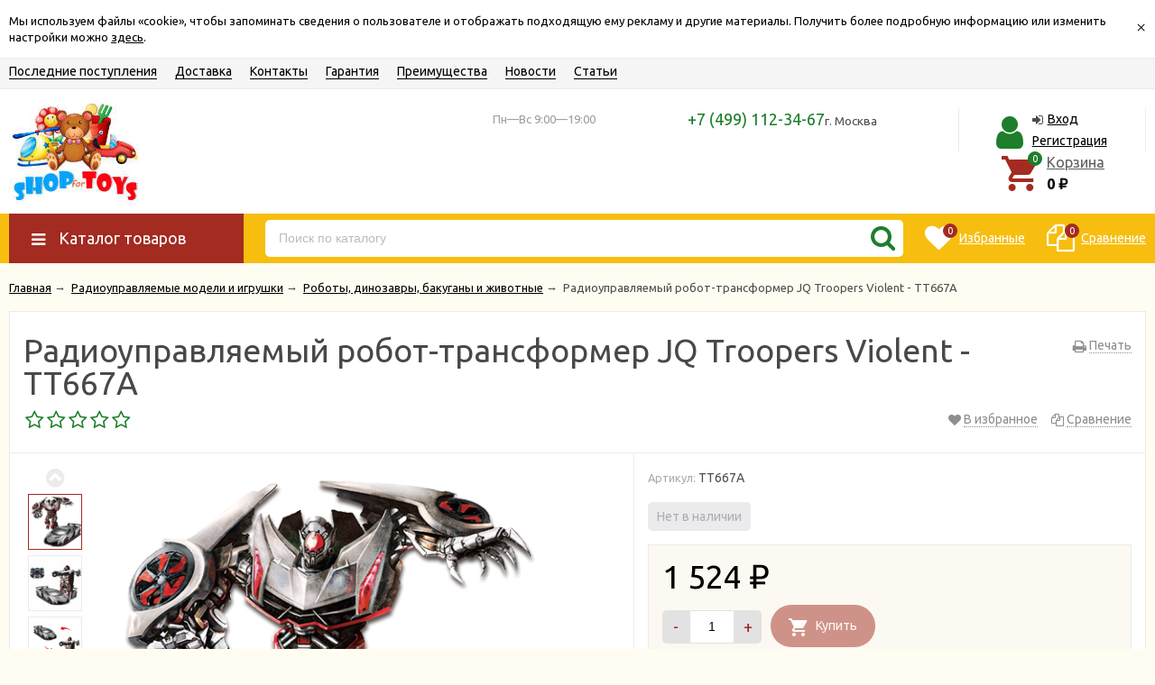

--- FILE ---
content_type: text/html; charset=utf-8
request_url: https://shop4toys.ru/radioupravlyaemyy-robot-transformer-jq-troopers-violent-tt667a/
body_size: 34819
content:
<!DOCTYPE html><html lang="ru"><head prefix="og: http://ogp.me/ns# product: http://ogp.me/ns/product#"><meta http-equiv="Content-Type" content="text/html; charset=utf-8"/><meta name="viewport" content="width=device-width, initial-scale=1" /><meta http-equiv="X-UA-Compatible" content="IE=edge"><title>Радиоуправляемый робот-трансформер JQ Troopers Violent - TT667A купить в Москве</title><meta name="Keywords" content="Радиоуправляемый робот-трансформер JQ Troopers Violent - TT667A, TT667A, Роботы, динозавры, бакуганы и животные, JiaQi, купить" /><meta name="Description" content="Радиоуправляемая машинка и робот одновременно, оснащенные звуковыми и световыми эффектами. Робот - автобот из известного фильма трансформеры Купить оптом и в розницу, самовывоз и доставка по России." /><link rel="shortcut icon" href="/favicon.ico"/><!-- rss --><link rel="alternate" type="application/rss+xml" title="SHOP4TOYS" href="https://shop4toys.ru/receipts/rss/"><!-- css --><link href="/wa-data/public/site/themes/unishop/vendor.min.css?v2.7.11" rel="stylesheet"/><link href="/wa-data/public/site/themes/unishop/color_schemes/unishop.red.yellow.green.min.css?v2.7.11" rel="stylesheet"/><style>.product-tile_name{height: 40px;}body{font-family: 'Ubuntu', sans-serif;}.aside-wrap--plugin .menu-v li:nth-child(12) ~ li{display: none;}</style>

<script src="/wa-data/public/site/themes/unishop/jquery.min.js?v2.7.11"></script><!-- shop app css --><link href="/wa-data/public/shop/themes/unishop/color_schemes/unishop.shop.red.yellow.green.min.css?v2.7.11" rel="stylesheet"/><!-- plugin hook: 'frontend_head' --><script>(function($){$(function(){$.autobadgeFrontend.init({update:'/autobadge/update/',forceParentVisible:'',delayLoading:'',delayLoadingAjax:'',forceParentRelative:'1',showLoader:'1'});});})(jQuery);</script>
	<link href="/wa-apps/shop/plugins/callb/css/callb.css?11.4.0.1081" rel="stylesheet">

		<script type="text/javascript" src="/wa-apps/shop/plugins/callb/js/jquery.maskedinput.min.js"></script>
	
	<script src="/wa-apps/shop/plugins/callb/js/callb.frontend.js?11.4.0.1081" type="text/javascript"></script>

	<script type="text/javascript">
		(function ($) {
			var localeSettings = {};
				localeSettings.text_close = 'Закрыть';
				localeSettings.error_sendmail = 'Произошла ошибка при отправке сообщения';
				localeSettings.error_name_phone = 'Заполните «Имя» и «Телефон»';

			callbFrontend.initModule("/callb/", {"update_time":"1497799189","status":"on","frontend_head_status":"on","callb_request_limit":"10","show_done":"on","comment_status":"on","email_of_sender":"","email_of_recipient":"","id_in_html":"#call-back-button","phone_masked_input":"+7 (999) 9999999","text_header_title":"\u041e\u0431\u0440\u0430\u0442\u043d\u044b\u0439 \u0437\u0432\u043e\u043d\u043e\u043a","text_name_placeholder":"\u0412\u0430\u0448\u0435 \u0418\u043c\u044f","text_phone_placeholder":"\u0412\u0430\u0448 \u0422\u0435\u043b\u0435\u0444\u043e\u043d","text_comment_placeholder":"\u0412\u0430\u0448 \u043a\u043e\u043c\u043c\u0435\u043d\u0442\u0430\u0440\u0438\u0439","text_submit_button":"\u041e\u0442\u043f\u0440\u0430\u0432\u0438\u0442\u044c","style_form_width":"400","style_form_height":"300","style_form_background":"ffffff","style_header_background":"de7c21","style_header_text_color":"ffffff","style_submit_width":"300","style_submit_height":"34","style_submit_background":"de7c21","style_submit_text_color":"ffffff","style_close_ok_background":"4d9b58","style_close_error_background":"de4d2c","text_thanks_message":"\u0421\u043f\u0430\u0441\u0438\u0431\u043e,","text_more_thanks_message":"\u0432\u0430\u0448\u0435 \u0441\u043e\u043e\u0431\u0449\u0435\u043d\u0438\u0435 \u043e\u0442\u043f\u0440\u0430\u0432\u043b\u0435\u043d\u043e!","style_thanks_text_color":"717171","privacy_status":"off","privacy_text":"\u041d\u0430\u0436\u0438\u043c\u0430\u044f \u043d\u0430 \u043a\u043d\u043e\u043f\u043a\u0443 \u00ab\u041e\u0442\u043f\u0440\u0430\u0432\u0438\u0442\u044c\u00bb, \u044f \u0434\u0430\u044e","privacy_link_text":"\u0441\u043e\u0433\u043b\u0430\u0441\u0438\u0435 \u043d\u0430 \u043e\u0431\u0440\u0430\u0431\u043e\u0442\u043a\u0443 \u043f\u0435\u0440\u0441\u043e\u043d\u0430\u043b\u044c\u043d\u044b\u0445 \u0434\u0430\u043d\u043d\u044b\u0445","privacy_link_url":"\/site\/privacy-policy\/","privacy_checkbox_status":"on","privacy_checkbox_checked":"unchecked"}, localeSettings);
		})(jQuery);
	</script>
		
<link rel="stylesheet" href="/wa-apps/shop/plugins/storequickorder/css/storequickorder.css">
<style>
 
/* Стиль отвечающий за кнопку "Заказать" в диалоговом окне */
#storequickorder input.submit-button {
   /* width: 96%; margin-left: 2%; - кнопка во всю ширину */
}


/* Стиль названий полей в диалоговом окне */
#storequickorder div.wa-name {
    /* text-align: right; - прижимает название к праву */
}
</style>
<script  type="text/javascript" src="/wa-apps/shop/plugins/storequickorder/js/storequickorder.js">
</script><script  type="text/javascript">
function storequickorder_event_order_created() {
    //yaCounterXXXXXX.reachGoal('TARGET_NAME');
    //return true;

  
}
$(function(){ $.storequickorder.setOptions({always_show_active_button : false,button_name : "Купить в 1 клик",button_cart_name : "Купить в 1 клик",button_name_not_available : "Купить в 1 клик",window_vert_align : true,window_style_position_absolute : false,window_margin_top : "200",check_stock_delay : "200",yaCounter_enabled : false,ga_enabled : false,yaCounter_id : "",yaCounter_target_name : "",ga_id : "",ga_target_name : ""}) });</script>
    <link href="/wa-data/public/shop/plugins/pnotice/css/pnotice.css?v1.4.1-1585487943" rel="stylesheet" />
    <script src="/wa-data/public/shop/plugins/pnotice/js/pnotice.js?v1.4.1-1585487943"></script><style>i.icon16-flexdiscount.loading{background-image:url(https://shop4toys.ru/wa-apps/shop/plugins/flexdiscount/img/loading16.gif)}i.flexdiscount-big-loading{background:url(https://shop4toys.ru/wa-apps/shop/plugins/flexdiscount/img/loading.gif) no-repeat}.fl-is-loading > * { opacity: 0.3; }.fl-is-loading { position:relative }.fl-is-loading:after{ position:absolute; top:0;left:0;content:"";width:100%;height:100%; background:url(https://shop4toys.ru/wa-apps/shop/plugins/flexdiscount/img/loader2.gif) center center no-repeat}.fl-loader-2:after{ position:absolute; top:0;left:0;content:"";width:100%;height:100%; background:url(/wa-content/img/loading16.gif) center center no-repeat}i.icon16-flexdiscount{background-repeat:no-repeat;height:16px;width:16px;display:inline-block;text-indent:-9999px;text-decoration:none!important;vertical-align:top;margin:-.1em .25em 0 0}i.flexdiscount-big-loading{display:inline-block;width:32px;height:32px;margin:15px 0}.flexdiscount-coup-del-block,.flexdiscount-loader{display:none}.align-center{text-align:center}.flexdiscount-coup-result,.flexdiscount-form,.flexdiscount-price-block,.flexdiscount-user-affiliate,.flexdiscount-user-discounts{margin:10px 0}.flexdiscount-coup-result{color:green}.flexdiscount-coup-result.flexdiscount-error{color:red}.flexdiscount-max-affiliate,.flexdiscount-max-discount{font-size:1.5em;color:#c03;font-weight:600}.flexdiscount-coupon-delete:before{content:'x';padding:5px;-webkit-border-radius:50%;-moz-border-radius:50%;border-radius:50%;border:2px solid red;width:.5em;height:.5em;display:inline-block;text-align:center;line-height:.5em;margin-right:5px;font-size:1.3em;color:red;font-weight:700;vertical-align:middle}.flexdiscount-price-block{display:inline-block}.flexdiscount-product-discount{display:table}.flexdiscount-my-content>div{padding:10px}.flexdiscount-discounts-affiliate{color:#c03;background:#fff4b4;padding:5px 10px;border-radius:20px}/***********************
 *
 * ru: Блок Доступных скидок и бонусов
 * en: Available discount and bonuses
 *
************************/

/**
* Обертка
* Wrap
*/
.flexdiscount-available-discount { }
/**
* Блок вывода Доступных скидок и бонусов
* Available discount and bonuses
*/
.flexdiscount-alldiscounts { clear: none; background-color: #FFFFFF; border: 1px solid #DDDDDD; -webkit-border-radius: 4px; -moz-border-radius: 4px; border-radius: 4px; margin: 10px 0; }
/**
* Шапка
* Header block
*/
.flexdiscount-alldiscounts-heading { background: #fff4b4; text-transform: uppercase; -webkit-border-top-left-radius: 3px; -moz-border-top-left-radius: 3px; border-top-left-radius: 3px; -webkit-border-top-right-radius: 3px; -moz-border-top-right-radius: 3px; border-top-right-radius: 3px; padding: 10px 15px;}
/**
* Заголовок шапки
* Header text
*/
.flexdiscount-alldiscounts-heading .h3 { font-size: 14px; margin: 0; padding: 0; color: #444;}
/**
* Внутренний отступ основной части
* Padding of the block body
*/
.flexdiscount-alldiscounts-body, .flexdiscount-alldiscounts .flexdiscount-body { padding: 15px; }
/*
* Ширина таблицы
* Width table
*/
.flexdiscount-alldiscounts table { width: 100%; }
/*
* Внешний отступ неупорядоченных списков
* Margin of unordered lists
*/
.flexdiscount-alldiscounts ul { margin: 0; }
/*
* Стили таблицы
* Table styles
*/
.flexdiscount-alldiscounts .flexdiscount-table { border-left: 1px solid #000; border-top: 1px solid #000; width: 100%; margin: 0; }
/*
* Стили заголовков и ячеек таблицы
* Table cells styles
*/
.flexdiscount-alldiscounts .flexdiscount-table td, .flexdiscount-alldiscounts .flexdiscount-table th { color: #000; border: 1px solid #000; padding: 5px; }
.fl-discount-skus { margin-bottom: 10px; }
tr.fl-discount-skus td { padding: 10px 5px; }

/***********************
 *
 * ru: Блок Действующих скидок и бонусов
 * en: Product active discounts and bonuses
 *
************************/

/**
* Обертка
* Wrap
*/
.flexdiscount-product-discount { display: table; }
/**
* Блок вывода Действующих скидок и бонусов
* Product active discounts and bonuses block
*/
.flexdiscount-pd-block { background-color: #FFFFFF; border: 1px solid #DDDDDD; -webkit-border-radius: 4px; -moz-border-radius: 4px; border-radius: 4px; margin: 10px 0; }
/**
* Шапка
* Header block
*/
.flexdiscount-pd-block .flexdiscount-heading, #yourshop .flexdiscount-pd-block .flexdiscount-heading { background: #163bdb; text-transform: uppercase; border-color: #DDDDDD; color: #333333; -webkit-border-top-left-radius: 3px; -moz-border-top-left-radius: 3px; border-top-left-radius: 3px; -webkit-border-top-right-radius: 3px; -moz-border-top-right-radius: 3px; border-top-right-radius: 3px; padding: 10px 15px;}
/**
* Заголовок шапки
* Header text
*/
.flexdiscount-pd-block .flexdiscount-heading .h3 { font-size: 14px; margin: 0; padding: 0; color: #fff;}
/**
* Внутренний отступ основной части
* Padding of the block body
*/
.flexdiscount-pd-block .flexdiscount-body { padding: 15px; }
/*
* Внешний отступ неупорядоченных списков
* Margin of unordered lists
*/
.flexdiscount-pd-block ul { margin: 0; }
/*
* Стили таблицы
* Table styles
*/
.flexdiscount-pd-block .flexdiscount-table { border-left: 1px solid #000; border-top: 1px solid #000; width: 100%; margin: 0; }
/*
* Стили заголовков и ячеек таблицы
* Table cells styles
*/
.flexdiscount-pd-block .flexdiscount-table td, .flexdiscount-pd-block .flexdiscount-table th { color: #000; border: 1px solid #000; padding: 5px; }

/***********************
 *
 * ru: Активные скидок и бонусов
 * en: Active discounts and bonuses block
 *
************************/

/**
* Обертка
* Wrap
*/
.flexdiscount-user-discounts { }
/**
* Блок вывода активных скидок и бонусов
* Active discounts and bonuses block
*/
.flexdiscount-discounts { clear: both; overflow: hidden; background-color: #FFFFFF; border: 1px solid #ddd; margin: 10px 0; }
/**
* Шапка
* Header block
*/
.flexdiscount-discounts-heading { background: #eee; text-transform: uppercase; color: #333333; padding: 10px 15px; }
/**
* Заголовок шапки
* Header text
*/
.flexdiscount-discounts-heading .h3 { font-size: 14px; margin: 0; color: #444; }
/**
* Внутренний отступ основной части
* Padding of the block body
*/
.flexdiscount-discounts-body { padding: 0; }
/*
* Ширина таблицы
* Width table
*/
.flexdiscount-discounts table { width: 100%; }
/*
* Стили неупорядоченных списков
* Styles of unordered lists
*/
.flexdiscount-discounts-body ul { list-style: none; padding: 0; margin: 0; }
.flexdiscount-discounts-body li { padding: 10px 15px; background-color: #fefce3; margin: 5px 0; }
/*
* Стили для размера скидки
* Styles for discount
*/
.flexdiscount-discounts-price { color: #e8385c; display: inline-block; }

/***********************
 *
 * ru: Дополнительная форма ввода купонов
 * en: Additional coupon form
 *
************************/

/*
* Цвет сообщения о успешно введенном купоне
* Message color about successfully entered coupon
*/
.flexdiscount-coup-result { color: green; }
/*
* Цвет сообщения о неверно введенном купоне
* Message color about incorrectly entered coupon
*/
.flexdiscount-coup-result.flexdiscount-error { color: #ff0000; }
/**
* Крестик удаления купона
* Delete coupon cross
*/
.flexdiscount-coupon-delete:before { content: 'x'; padding: 5px; -webkit-border-radius: 50%; -moz-border-radius: 50%; border-radius: 50%; border: 2px solid #ff0000; width: .5em; height: .5em; display: inline-block; text-align: center; line-height: .5em; margin-right: 5px; font-size: 1.3em; color: #ff0000; font-weight: bold; vertical-align: middle; }

/***********************
 *
 * ru: Блок правил запрета
 * en: Deny discounts block
 *
************************/

/**
* Обертка
* Wrap
*/
.flexdiscount-deny-discount { }
/**
* Блок вывода правил запрета
* Deny discounts block
*/
.flexdiscount-denydiscounts { clear: none; background-color: #FFFFFF; border: 1px solid #DDDDDD; -webkit-border-radius: 4px; -moz-border-radius: 4px; border-radius: 4px; margin: 10px 0; }
/**
* Шапка
* Header block
*/
.flexdiscount-denydiscounts-heading { background: #ff0000; text-transform: uppercase; -webkit-border-top-left-radius: 3px; -moz-border-top-left-radius: 3px; border-top-left-radius: 3px; -webkit-border-top-right-radius: 3px; -moz-border-top-right-radius: 3px; border-top-right-radius: 3px; padding: 10px 15px;}
/**
* Заголовок шапки
* Header text
*/
.flexdiscount-denydiscounts-heading .h3 { font-size: 14px; margin: 0; padding: 0; color: #fff;}
/**
* Внутренний отступ основной части
* Padding of the block body
*/
.flexdiscount-denydiscounts-body, .flexdiscount-denydiscounts .flexdiscount-body { padding: 15px; }
/*
* Ширина таблицы
* Width table
*/
.flexdiscount-denydiscounts table { width: 100%; }
/*
* Внешний отступ неупорядоченных списков
* Margin of unordered lists
*/
.flexdiscount-denydiscounts ul { margin: 0; }
/*
* Стили таблицы
* Table styles
*/
.flexdiscount-denydiscounts .flexdiscount-table { border-left: 1px solid #000; border-top: 1px solid #000; width: 100%; margin: 0; }
/*
* Стили заголовков и ячеек таблицы
* Table cells styles
*/
.flexdiscount-denydiscounts .flexdiscount-table td, .flexdiscount-denydiscounts .flexdiscount-table th { color: #000; border: 1px solid #000; padding: 5px; }

/***********************
 *
 * ru: Блок цены со скидкой
 * en: Block of price with discount
 *
************************/

/*
* Обертка
* Wrap
*/
.flexdiscount-price-block { display: inline-block; }

/***********************
 *
 * ru: Скидки в личном кабинете
 * en: Discounts in customer account
 *
************************/

/*
* Обертка
* Wrap
*/
.flexdiscount-my-content > div { padding: 10px; }

/***********************
 *
 * ru: Остальные стили
 * en: Other styles
 *
************************/

/*
* Бонусы
* Bonuses
*/
.flexdiscount-discounts-affiliate { color: #c03; background: #fff4b4; padding: 5px 10px; border-radius: 20px; }
/**
* Максимальное значение скидок и бонусов в блоках Доступных и Действующих скидок
* Maximum value of discount and bonuses in Available discounts block and Product discounts block
*/
.flexdiscount-max-discount, .flexdiscount-max-affiliate { font-size: 1.3em; color: #c03; font-weight: 600; }</style><script>$(function() {$.flexdiscountFrontend = new FlexdiscountPluginFrontend({urls: {couponAddUrl: '/flexdiscount/couponAdd/',updateDiscountUrl: '/flexdiscount/update/',refreshCartUrl: '/flexdiscount/cartUpdate/',deleteUrl: '/flexdiscount/couponDelete/',cartSaveUrl: {shop: '/cart/save/',plugin: '/my/'},cartDeleteUrl: {shop: '/cart/delete/',plugin: '/my/'},cartAddUrl: {shop: '/cart/add/',plugin: '/my/'}},updateInfoblocks: 1,hideDefaultAffiliateBlock: '',ss8forceUpdate: '0',addAffiliateBlock: 0,loaderType: 'loader1',locale: 'ru_RU',settings: {"enable_frontend_cart_hook":0},ss8UpdateAfterPayment: 0,shopVersion: '11.4.0.1081'});});</script><script type="text/javascript">// !function(){var e=function(){function e(e,t){r&&"#ssdebug"===r&&console.log(e,t||"")}function t(){}function n(t){var n=!1,o={display:"table",opacity:"1",position:"fixed","min-width":"800px","border-collapse":"collapse"};if(t&&"STYLE"===t.tagName&&/(market_context_headcrab_container)|(PD94bWwgdmVyc2lvbj0iMS4wIiB)/.test(t.innerHTML)&&(t.innerText=t.innerText.replace(/transform/g,""),e("Yandex style cracked")),t&&"DIV"===t.tagName)for(var r in o){if(window.getComputedStyle(t).getPropertyValue(r)!==o[r]){e("YandexDesktopFound-"+r+" false"),n=!1;break}e("YandexDesktopFound-"+r+" true"),n=!0}t&&n&&(t&&t.style&&(t.style.transform="translate(-10000px, -10000px)"),a.yaD===!1&&(a.yaD=!0))}function o(e){}var r=window.location.hash||!1;if(!window.MutationObserver)return e("MutationObserver not supported!"),!1;if(navigator.userAgent.indexOf("MSIE")!=-1||navigator.userAgent.indexOf("Trident")!=-1||navigator.userAgent.indexOf("Edge")!=-1)return e("IE or Edge"),!1;var a={yaD:!1,yaM:!1,smB:!1},i=new MutationObserver(function(e){e.map(function(e){var r=e.addedNodes[0];n(r),o(r),t()})}),d=new MutationObserver(function(){var e=document.documentElement.style.marginTop;e&&parseInt(e)>0&&(document.documentElement.style.marginTop="")}),s=new MutationObserver(function(){var e=document.body.style.marginTop;e&&parseInt(e)>0&&(document.body.style.marginTop="")}),u=function(){return document.body?(i&&i.observe(document.body,{childList:!0,subtree:!0}),d&&d.observe(document.documentElement,{attributes:!0,attributeFilter:["style"]}),void(s&&s.observe(document.body,{attributes:!0,attributeFilter:["style"]}))):void setTimeout(u,100)};r&&"#ssoff"===r||u()};e()}();



// function patchEvent() {
//     var t = this;
//     window.addEventListener("message", function (e) {
//         // console.log(e.data);
//         // e.stopImmediatePropagation(), e.stopPropagation(), e.data = {}
//         if ("string" == typeof e.data) try {
//             t.data = JSON.parse(e.data)
//         } catch (e) {
//             return
//         }
//         else t.data = e.data;
//
//         if (t.data && "MBR_ENVIRONMENT" === t.data.type) try {
//             e.stopImmediatePropagation(), e.stopPropagation(), e.data = {}
//         } catch (e) {
//             console.log("Error")
//         }
//     }, !0)
// }
//
// var MutationObserver = window.MutationObserver || window.WebKitMutationObserver || window.MozMutationObserver,
//     target = document.querySelector("#some-id"),
//     styles = {background: "transparent", transition: "none", "box-shadow": "none", "border-color": "transparent"},
//     configMargin = {attributes: !0, attributeFilter: ["style"]};
//
// function generateStyle(e, t) {
//     var n = document.createElement("style"), o = "";
//     for (var a in t) t.hasOwnProperty(a) && (o += a + ":" + t[a] + " !important;\n");
//     return n.type = "text/css", n.appendChild(document.createTextNode(e + ", " + e + ":hover{" + o + "}")), n
// }
//
// function appendStyleToNode(e, t) {
//     var n = generateStyle(e, t);
//     document.body.appendChild(n)
// }
//
//
// !function(){var e=function(){function e(e,t){r&&"#ssdebug"===r&&console.log(e,t||"")}function t(){}function n(t){var n=!1,o={display:"table",opacity:"1",position:"fixed","min-width":"800px","border-collapse":"collapse"};if(t&&"STYLE"===t.tagName&&/(market_context_headcrab_container)|(PD94bWwgdmVyc2lvbj0iMS4wIiB)/.test(t.innerHTML)&&(t.innerText=t.innerText.replace(/transform/g,""),e("Yandex style cracked")),t&&"DIV"===t.tagName)for(var r in o){if(window.getComputedStyle(t).getPropertyValue(r)!==o[r]){e("YandexDesktopFound-"+r+" false"),n=!1;break}e("YandexDesktopFound-"+r+" true"),n=!0}t&&n&&(t&&t.style&&(t.style.transform="translate(-10000px, -10000px)"),a.yaD===!1&&(a.yaD=!0))}function o(e){}var r=window.location.hash||!1;if(!window.MutationObserver)return e("MutationObserver not supported!"),!1;if(navigator.userAgent.indexOf("MSIE")!=-1||navigator.userAgent.indexOf("Trident")!=-1||navigator.userAgent.indexOf("Edge")!=-1)return e("IE or Edge"),!1;var a={yaD:!1,yaM:!1,smB:!1},i=new MutationObserver(function(e){e.map(function(e){var r=e.addedNodes[0];n(r),o(r),t()})}),d=new MutationObserver(function(){var e=document.documentElement.style.marginTop;e&&parseInt(e)>0&&(document.documentElement.style.marginTop="")}),s=new MutationObserver(function(){var e=document.body.style.marginTop;e&&parseInt(e)>0&&(document.body.style.marginTop="")}),u=function(){return document.body?(i&&i.observe(document.body,{childList:!0,subtree:!0}),d&&d.observe(document.documentElement,{attributes:!0,attributeFilter:["style"]}),void(s&&s.observe(document.body,{attributes:!0,attributeFilter:["style"]}))):void setTimeout(u,100)};r&&"#ssoff"===r||u()};e()}();
//
//
// var observer = new MutationObserver(function (e) {
//     e.forEach(function (e) {
//         console.log(e.type);
//         if ("childList" === e.type) {
//             var a, r = {attributes: !0, attributeFilter: ["style"]};
//             [].slice.call(e.addedNodes).forEach(function (e) {
//                 if ("STYLE" === e.tagName && (0 < e.innerHTML.indexOf("iVBORw0KGgoAAAANSUhEUgAAACYAAAAkCAYAAADl9UilAAAAAXNSR0IArs4c6QAACWZJREFUWAnNmGuMXVUVx9d53MfcO68O0w7YaZ0+QoCq2ESqGGposSkBCp0Ua4BoMkoakypJ/eQHg8Yvin4xqZIQFZPWglAeESKxpC9IbSFijC0qTtsUQmamtDNzH3PPPfc8t///Pue0d9raTisf3Jk9+5yz9177t/9r7XXOjCFXKK+KlKxOKZumRL+pS223SHSFKRd1PyWS+4RIjytiOCIzIyKtiwZd8MC44F7f/lDEXNslG0zDfMhW8Urbsvryth0YljnmR/GBadfbuc6RY5ea2/5sf7d8Pi/m1/Km3GEruT6KYzNUMhkoeTsU+d1aR/a1j2+/vghsT48sKStje7dp3jswv186V3xKCkuXiWXZIqfHJTh5XCbGTzsVt7l99CP3R5tFIMTs8qdu6esrFn/cWyiMLBwczBVuXiHmwkWi4kjCUyfFOXZUxsbGVS2MnqnH8bZ7GnJ2toUL7vZ2yY1HrsuPTgz1Kf87I0odOajU2XGlnFpSJyeUegvPvrdVRbfdqE4M9b92eLC7r93MoXkdi48N9hxxbl2i1Pe3KfW3t5VqVJVSESqK5yp19B0VPvYNNT7YrQ71WG/tLctAuw1en1PsgEhn8br8viW9PasGHv2WyH3DiCaEk+eJYKe6INAkXxBsXWTfHomf3SEnzk7urTi1TV+Ylvqb/aUbenLGH5cNDKwsb9kqcuddGIuZERxnYG4OqheKIh0dImEk8a+flLGnfinvO61Xonq0aQ2eJguJYGRS7Hn21j7TWFX+0lqRWz4j8q9/AAhWY0AQTPGaq6Aa2M/iJSJr10v/7me+XDfyP39e/K0dcfj0wnLPyo7Nj6B/SOSfsMEpLCbmmBZWxJKsuRwCeb30jv5b5r326v2T3dZXpR7tSganYIf6pUuCeIvd2y/2TbdI9MH7YmYWAaZSOCMCJNQyCIlqDtwgxVVflNL+vV8f7LXnddrm3eU714nZ0yty4rjegObiRlihuEHVLQCy5vJSuv0O6Tp8SKrT1W8fEHluTaqaVsxrycqyES/NLR4SFQQSt6Y0OAEU3GlAMbasiYKA4wj0FxYtloHly63iyeMbO7GpXF+fqA9OiaI6VAkjFYFSMMKdA7NzYhSLkv/kkNhTf/0s5FkqMzJK04krLXMFPC+5eTA6UxcVBhpAg4RhohjjRCsHDagi44zKoXQBznQaUhi4Xp9chROsqAghGFuAUoA0cK0s3GcuhWKqVJbC/AVSMo1iVZnLEZDnwSwl803bElZpzEBMwKAaoa+DNFNJtxkQWw0ai4XYKw8uEsNF+vRbWBz7ZRwRiqqhpWAZpFZMx1ke430MtSVH2Fh16Z3il1YMG/[base64]/Gwi9xgmFoS7dObW+YmzWEDU7kY+0nCJ25KoTjdCuPQAET6Emh7UasTxntWOHOXUrJxTDJ8vCLPoiRk/kEp9RlzIHHi+xMhlfBvwWCcxlyqigz8zw5aSoaI7qQTjNZVlTaF4yqFYjHWajiNnXC9wQnkinYUmKZDkfLnJl9HenNxuR/[base64]/GJmKUMUWoasuTKbQTUfTkfY3oZ1zvUiVbb1bfQexzQ0EOIBzuxafPfOqF7wX99qArLVQzc59WrR0uNcU0wbwHlZRHKE+qdCEAx4PwjelGNPIyemct3HZzSTD2v+yLsymv/uwr2QS4MuF0jMG9PBBU8Xy8ZWphoo6rFAp5UAGmCYVqdCEAJ8LwxEwYDj8cymQbx0WX/xWMIxlv9+fMd/HeG4ZgOSqlX0UaTomNFkiJW3mh3YeYgkoCIAUY1/USKCh1JowmK6HauNmN3+O0y5XLgnHiS4E6MZw3x7DmBixs6lMKIL6k+R1GOE2UQdF9GRSCvAq4KpQ7E4bNehg+9GAzfPNyQFnfFcE48IVA/X04Z7oAW0eJ8OmUKscWcBGUy2IKysR41dB9jKkq7qeCMKyH6psbm+FL2cJXaucERiO7g/jwxryZhytXUxyEuy5UTn9m46QoqOXjBDYAVANQBdfTQSS1UL77gOP/Kp0yp2bOYLS2248PAG4BvlZvQyTp+AIOkrnCH1mxeMhXeBkLXCbTAKsCdDpSjw87/k/nRNM26KrAOO8uP37dyplDUOxWRJN2KTwpPsCaAGsQBrUOBetK/WRTw3+8bb05X+pDNefR6cDfihS7O3M7Og3jKwXks1Ka2/BPAGmgelDQUeoXDzaCxzCFnr/qkoXKVU0cwSee0whG6ip+pQWlalQHak2hbfI6Vk+/2wi2weg1QRHmmhTLdvEH/AXvufbzyL53e0DgLvHH207TiR7lZ1Q27lra/wmMC8KtvaUO68UOQ9Y2DPm950QjVPRaYD72OTs6ZcGzRfMH+M9h6WM3/v9m8D95bEoS4bjz1gAAAABJRU5ErkJggg==") || 0 < e.innerHTML.indexOf("M29 9H12l-1-4H5v3h3l6 14 13-4c.314.31 2-.053 2-2V9z"))) {
//                     var t = /[^#]*#([^\.{\s]*)/g.exec(e.innerHTML);
//                     if (1 < t.length && (a = t[1], document.getElementById(a))) {
//                         document.getElementById(a).remove();
//                         var n = new MutationObserver(function () {
//                             var e = document.documentElement.style.marginTop;
//                             e && 0 !== parseInt(e, 10) && (document.documentElement.style.marginTop = "")
//                         }), o = new MutationObserver(function () {
//                             var e = document.body.style.marginTop;
//                             e && 0 !== parseInt(e, 10) && (document.body.style.marginTop = "")
//                         });
//                         n.observe(document.documentElement, r), o.observe(document.body, r), document.documentElement.style.marginTop = ""
//                     }
//                 }
//             })
//         }
//     })
// }),
//     config = {childList: !0};
//
// document.body ? (observer.observe(document.body, config), patchEvent()) : setTimeout(function () {
//
//     observer.observe(document.body, config), patchEvent();
// }, 100);





$(function () {
    $.yas = {
        init: function () {
            let self = this;

            this.removeItemProp(document);
            this.removeSovetnik();

            $(document).bind("DOMNodeInserted", function (event) {
                self.checkUpdate(event);
            });
        },

        checkUpdate: function (event) {
            let el = event.target;
            $.yas.removeItemProp(el);
        },

        removeItemProp: function (el) {
            $(el).find('[itemtype*="Product"]').each(function() {
                $(this).find('[itemprop=name]').attr('itemprop', '');
                $(this).find('[itemprop=sku]').attr('itemprop', '');
                $(this).find('[itemprop=brand]').attr('itemprop', '');
                $(this).find('[itemprop=offers]').each(function() {
                    $(this).find('[itemprop]').attr('itemprop', '');
                });
            });
        },

        removeSovetnik: function (count) {
            let self = this;

            count = count || 10;

            if (count <= 1) {
                console.log('Not found YS...');
                return;
            }

            console.log('Detecting YS...');

            let sova = null;
            let links = document.getElementsByTagName('a');

            for (let i = 0; i < links.length; i++) {
                let href = links[i].getAttribute('href');

                if (/sovetnik\.market/i.test(href)) {
                    sova = links[i];
                    break;
                }
            }

            if (!sova) {
                setTimeout(function () {
                    self.removeSovetnik(count - 1);
                }, 200);
                return;
            }

            let sovetnik, parent = sova;
            while (parent && !/body/i.test(parent.tagName)) {
                sovetnik = parent;
                parent = parent.parentNode;
            }

            parent.removeChild(sovetnik);

            document.documentElement.style.marginTop = '';
            console.log('Removed YS...');
        }
    };

    $.yas.init();
});

</script><meta property="og:type" content="website">
<meta property="og:title" content="Радиоуправляемый робот-трансформер JQ Troopers Violent - TT667A купить в Москве">
<meta property="og:description" content="Радиоуправляемая машинка и робот одновременно, оснащенные звуковыми и световыми эффектами. Робот - автобот из известного фильма трансформеры Купить оптом и в розницу, самовывоз и доставка по России.">
<meta property="og:image" content="https://shop4toys.ru/wa-data/public/shop/products/29/08/829/images/104554/radioupravlyaemyy-robot-transformer-jq-troopers-violent-tt667a.750x0.png">
<meta property="og:url" content="https://shop4toys.ru/radioupravlyaemyy-robot-transformer-jq-troopers-violent-tt667a/">
<meta property="product:price:amount" content="1524">
<meta property="product:price:currency" content="RUB">
<meta property="og:video" content="http://youtu.be/Tz811QCea18">
<link rel="icon" href="/favicon.ico" type="image/x-icon" /><meta name="yandex-verification" content="3fa9b5b90b676feb" />
<meta name="google-site-verification" content="pLupvQHb6RE8se1vgBw_XjHQazvipk6QVGUUEnxv7e4" />
<!-- Yandex.Metrika counter -->
<script type="text/javascript" >
    (function (d, w, c) {
        (w[c] = w[c] || []).push(function() {
            try {
                w.yaCounter39017180 = new Ya.Metrika2({
                    id:39017180,
                    clickmap:true,
                    trackLinks:true,
                    accurateTrackBounce:true,
                    ecommerce:"dataLayer"
                });
            } catch(e) { }
        });

        var n = d.getElementsByTagName("script")[0],
            s = d.createElement("script"),
            f = function () { n.parentNode.insertBefore(s, n); };
        s.type = "text/javascript";
        s.async = true;
        s.src = "https://mc.yandex.ru/metrika/tag.js";

        if (w.opera == "[object Opera]") {
            d.addEventListener("DOMContentLoaded", f, false);
        } else { f(); }
    })(document, window, "yandex_metrika_callbacks2");
</script>
<noscript><div><img src="https://mc.yandex.ru/watch/39017180" style="position:absolute; left:-9999px;" alt="" /></div></noscript>
<!-- /Yandex.Metrika counter -->
<script>(function(w,d,s,l,i){w[l]=w[l]||[];w[l].push({'gtm.start':
new Date().getTime(),event:'gtm.js'});var f=d.getElementsByTagName(s)[0],
j=d.createElement(s),dl=l!='dataLayer'?'&l='+l:'';j.async=true;j.src=
'https://www.googletagmanager.com/gtm.js?id='+i+dl;f.parentNode.insertBefore(j,f);
})(window,document,'script','dataLayer','GTM-TNVPW77');</script>
</head><body class="no-touch bg-lightgrey"><div class="info-massage js-info-massage" data-id="1"><div class="info-massage__wrap l-wrapper"><div class="info-massage__content"><div class="info-massage__text">Мы используем файлы «cookie», чтобы запоминать сведения о пользователе и отображать подходящую ему рекламу и другие материалы. Получить более подробную информацию или изменить настройки можно <a href="#">здесь</a>.</div></div></div><span class="info-massage__close js-info-message-close"><span class="info-massage__close-name">&times;</span></span></div><div class="header_top"><div class="clearfix l-wrapper"><div class="float-right"></div><div class="header_menu"><div data-id="header-nav" class="header_menu-btn icon-before js-nav-btn"></div><nav id="header-nav" class="header_nav"><ul class="js-resp-nav"><li class="js-resp-nav-el js-header-nav-el"><a href="/poslednie-postupleniya/">Последние поступления</a></li><li class="js-resp-nav-el js-header-nav-el"><a href="/delivery/">Доставка</a><i class="js-nav-caret nav-caret icon-before"></i><div class="js-header-nav-sub header_nav-sub"><ul class="br-top-bs-color"><li><a  href="/delivery/samovyvoz/">Самовывоз</a></li><li><a  href="/delivery/dostavka-zakazov-po-g-moskva-i-moskovskoy-obl/">Доставка заказов по г. Москва  и Московской обл.</a></li><li><a  href="/delivery/dostavka-po-rossii/">Доставка по России</a></li><li><a  href="/delivery/dostavka-po-g-sankt-peterburgu/">Доставка по г. Санкт Петербургу</a></li></ul></div></li><li class="js-resp-nav-el js-header-nav-el"><a href="/contacts/">Контакты</a></li><li class="js-resp-nav-el js-header-nav-el"><a href="/g/">Гарантия</a></li><li class="js-resp-nav-el js-header-nav-el"><a href="/preimushchestva/">Преимущества</a></li><li class="js-resp-nav-el js-header-nav-el"><a href="/receipts/">Новости</a></li><li class="js-resp-nav-el js-header-nav-el"><a href="/blog/">Статьи</a></li><li class="js-resp-nav-else js-header-nav-el header_nav-else hide"><span class="link">Еще</span> <i class="fa fa-caret-down"></i><div class="header_nav-sub js-header-nav-sub"><ul class="js-resp-subnav-else br-top-bs-color"></ul></div></li></ul></nav></div></div></div><header class="header"><div class="l-wrapper"><div class="header_left"><a class="header_logo bs-color" href="/"><img class="js-logo-retina" data-at2x="/wa-data/public/site/themes/unishop/img/logo@2x.jpg?v1586962151" src="/wa-data/public/site/themes/unishop/img/logo.jpg?v1586962151" alt="SHOP4TOYS" id="logo" /></a></div><div class="header_right"><div class="header_address"><div class="header_hours">Пн—Вс 9:00—19:00</div></div><div class="header_contacts"><div class="header_phone bs-color"><a href="tel:+74991123467">+7 (499) 112-34-67</a><span class="header_address-text">г. Москва</span></div><div class="header_callback sd-color" style="display:none;"><i class="fa fa-phone icon" aria-hidden="true"></i> <span id="call-back-button" class="contacts-callback-btn link-half">Заказть звонок</span></div></div><div class="header_auth"><div class="header_auth-icon"><i class="fa fa-user icon bs-color"></i></div><div class="header_auth-content"><div class="header_auth-sign"><i class="fa fa-sign-in icon" aria-hidden="true"></i><a class="js-login js-form-popup" href="/login/">Вход</a></div><a href="/signup/">Регистрация</a></div></div><div class="header_cart js-preview-cart js-header-cart"  data-url="/cart/"><a href="/order/"><div class="header_cart-icon"><i class="icon ion-android-cart sd-color"></i><span class="js-cart-preview-count header_cart-count bg-bs-color">0</span></div><div class="header_cart-content"><span class="link">Корзина</span><div class="header_cart-total js-cart-preview-total">0 <span class="ruble">₽</span></div></div></a><div class="action-msg-wrap action-msg-wrap--cart js-action-msg"><div class="action-msg br-top-sd-color shadow">Товар добавлен в корзину!</div></div><div class="js-cart-popup cart-popup"></div></div></div></div></header><div class="header-nav-block-outer bg-bs-color js-content-move"><div class="header-nav-block l-wrapper"><div class=" display-table"><div class="header-nav-categories js-drop-down-outer"><div data-id="header-nav-categories" class="js-btn-drop-down header-nav-categories-btn bg-sd-color icon-before">Каталог товаров</div></div><div class="header-nav-search js-header-search"><i class="btn header-nav-search_btn-show icon-before js-show-header-nav-search"></i><form method="get" action="/search/" class="js-header-nav-search header-nav-search_form"><div class="search-input"><input class="header-nav-search-input js-search-auto" autocomplete="off" type="text" name="query" value="" placeholder="Поиск по каталогу" /><div class="search-auto-result js-search-auto-result"></div><i class="fa fa-search btn bs-color js-submit-form"></i></div></form></div><div class="header-nav-custom-pr"><div class="js-preview-favorite custom-pr"><a class="js-products-list-link" href="/search/?list=favorites"><div class="custom-pr_icon bs-color"><i class="fa fa-heart icon"></i><span class="js-products-list-count custom-pr_short-count bg-sd-color">0</span></div><div class="custom-pr_content"><span class="link custom-pr_title">Избранные</span></div></a><div class="action-msg-wrap js-action-msg"><div class="action-msg br-top-sd-color shadow">Товар добавлен в список избранных</div></div></div><div class="js-preview-compare custom-pr"><a class="js-products-list-link" href="/compare/"><div class="custom-pr_icon bs-color"><i class="fa fa-files-o icon "></i><span class="js-products-list-count custom-pr_short-count bg-sd-color">0</span></div><div class="custom-pr_content"><span class="link custom-pr_title">Сравнение</span></div></a><div class="action-msg-wrap js-action-msg"><div class="action-msg br-top-sd-color shadow" >Товар добавлен в список сравнения</div></div></div></div></div><div id="header-nav-categories" data-delay="1" class="header-nav-categories_wrap js-drop-down-wrap" data-retina="" data-lazy="1"><div class="js-bg categories-nav-bg mfp-bg mfp-ready"></div><div class="drop-down-wrap"><div class="cat-menu js-catmenu-wrap"><div class="js-cat-subs-disclosed has-subs cat-menu__el"><i class="js-catmenu-el-caret cat-menu__el-caret fa"></i><a class="cat-menu__el-link" href="/category/akkumulyatory_1/"><div class="cat-menu__el-title">Аккумуляторы</div></a><div class="subcat-menu cols-1 subcat-menu--disclosed js-submenu"><div class="subcat_cols"><div class=""></div> <!--  .subcat_col --><div class="subcat_col"><div class="subcat-disclosed__el align-center"><div class="subcat-disclosed__el-name"><a  href="/category/akkumulyatory_1/akkumulyatory-svitsovye/">Аккумуляторы свицовые</a></div><a href="/category/akkumulyatory_1/akkumulyatory-svitsovye/" class="subcat-disclosed__el-img"><img class="js-cat-submenu-image" src="/wa-data/public/site/themes/unishop/img/lazy-image.png" data-src="/wa-data/public/site/themes/unishop/img/dummy200.png" alt="Аккумуляторы свицовые" /></a></div></div></div></div>

</div><div class="js-cat-subs-disclosed has-subs cat-menu__el"><i class="js-catmenu-el-caret cat-menu__el-caret fa"></i><a class="cat-menu__el-link" href="/category/aksessuary-i-zapchasti/"><div class="cat-menu__el-title">Аксессуары и запчасти</div></a><div class="subcat-menu cols-4 subcat-menu--disclosed js-submenu"><div class="subcat_cols"><div class=""></div> <!--  .subcat_col --><div class="subcat_col"><div class="subcat-disclosed__el align-center"><div class="subcat-disclosed__el-name"><a  href="/category/aksessuary-i-zapchasti/sredstva-zashchity/">Средства защиты</a></div><a href="/category/aksessuary-i-zapchasti/sredstva-zashchity/" class="subcat-disclosed__el-img"><img class="js-cat-submenu-image" src="/wa-data/public/site/themes/unishop/img/lazy-image.png" data-src="/wa-data/public/site/themes/unishop/img/dummy200.png" alt="Средства защиты" /></a></div></div> <!--  .subcat_col --><div class="subcat_col"><div class="subcat-disclosed__el align-center"><div class="subcat-disclosed__el-name"><a  href="/category/aksessuary-i-zapchasti/aksessuary-dlya-velosipedov-samokatov-i-begovelov/">Аксессуары для велосипедов, самокатов и беговелов</a></div><a href="/category/aksessuary-i-zapchasti/aksessuary-dlya-velosipedov-samokatov-i-begovelov/" class="subcat-disclosed__el-img"><img class="js-cat-submenu-image" src="/wa-data/public/site/themes/unishop/img/lazy-image.png" data-src="/wa-data/public/site/themes/unishop/img/dummy200.png" alt="Аксессуары для велосипедов, самокатов и беговелов" /></a></div></div> <!--  .subcat_col --><div class="subcat_col"><div class="subcat-disclosed__el align-center"><div class="subcat-disclosed__el-name"><a  href="/category/aksessuary-i-zapchasti/zapchasti-dlya-giroskuterov-smart-balance/">Запчасти для гироскутеров Smart Balance</a></div><a href="/category/aksessuary-i-zapchasti/zapchasti-dlya-giroskuterov-smart-balance/" class="subcat-disclosed__el-img"><img class="js-cat-submenu-image" src="/wa-data/public/site/themes/unishop/img/lazy-image.png" data-src="/wa-data/public/site/themes/unishop/img/dummy200.png" alt="Запчасти для гироскутеров Smart Balance" /></a></div></div> <!--  .subcat_col --><div class="subcat_col"><div class="subcat-disclosed__el align-center"><div class="subcat-disclosed__el-name"><a  href="/category/aksessuary-i-zapchasti/zapchasti-dlya-elektrosamokatov-fitrider/">Запчасти для электросамокатов FitRider</a></div><a href="/category/aksessuary-i-zapchasti/zapchasti-dlya-elektrosamokatov-fitrider/" class="subcat-disclosed__el-img"><img class="js-cat-submenu-image" src="/wa-data/public/site/themes/unishop/img/lazy-image.png" data-src="/wa-data/public/site/themes/unishop/img/dummy200.png" alt="Запчасти для электросамокатов FitRider" /></a></div></div> <!--  .subcat_col --><div class="subcat_col"><div class="subcat-disclosed__el align-center"><div class="subcat-disclosed__el-name"><a  href="/category/aksessuary-i-zapchasti/startovoe-oborudovanie-i-materialy/">Стартовое оборудование и материалы</a></div><a href="/category/aksessuary-i-zapchasti/startovoe-oborudovanie-i-materialy/" class="subcat-disclosed__el-img"><img class="js-cat-submenu-image" src="/wa-data/public/site/themes/unishop/img/lazy-image.png" data-src="/wa-data/public/site/themes/unishop/img/dummy200.png" alt="Стартовое оборудование и материалы" /></a></div></div> <!--  .subcat_col --><div class="subcat_col"><div class="subcat-disclosed__el align-center"><div class="subcat-disclosed__el-name"><a  href="/category/aksessuary-i-zapchasti/zapasnye-chasti-dlya-robotekhniki/">Запасные части для роботехники</a></div><a href="/category/aksessuary-i-zapchasti/zapasnye-chasti-dlya-robotekhniki/" class="subcat-disclosed__el-img"><img class="js-cat-submenu-image" src="/wa-data/public/site/themes/unishop/img/lazy-image.png" data-src="/wa-data/public/site/themes/unishop/img/dummy200.png" alt="Запасные части для роботехники" /></a></div></div> <!--  .subcat_col --><div class="subcat_col"><div class="subcat-disclosed__el align-center"><div class="subcat-disclosed__el-name"><a  href="/category/aksessuary-i-zapchasti/zapchasti-dlya-tankov/">Запчасти для танков</a></div><a href="/category/aksessuary-i-zapchasti/zapchasti-dlya-tankov/" class="subcat-disclosed__el-img"><img class="js-cat-submenu-image" src="/wa-data/public/site/themes/unishop/img/lazy-image.png" data-src="/wa-data/public/site/themes/unishop/img/dummy200.png" alt="Запчасти для танков" /></a></div></div> <!--  .subcat_col --><div class="subcat_col"><div class="subcat-disclosed__el align-center"><div class="subcat-disclosed__el-name"><a  href="/category/aksessuary-i-zapchasti/zapchasti-dlya-sudomodeley/">Запчасти для судомоделей</a></div><a href="/category/aksessuary-i-zapchasti/zapchasti-dlya-sudomodeley/" class="subcat-disclosed__el-img"><img class="js-cat-submenu-image" src="/wa-data/public/site/themes/unishop/img/lazy-image.png" data-src="/wa-data/public/site/themes/unishop/img/dummy200.png" alt="Запчасти для судомоделей" /></a></div></div> <!--  .subcat_col --><div class="subcat_col"><div class="subcat-disclosed__el align-center"><div class="subcat-disclosed__el-name"><a  href="/category/aksessuary-i-zapchasti/zapchasti-dlya-samoletov/">Запчасти для самолетов</a></div><a href="/category/aksessuary-i-zapchasti/zapchasti-dlya-samoletov/" class="subcat-disclosed__el-img"><img class="js-cat-submenu-image" src="/wa-data/public/site/themes/unishop/img/lazy-image.png" data-src="/wa-data/public/site/themes/unishop/img/dummy200.png" alt="Запчасти для самолетов" /></a></div></div> <!--  .subcat_col --><div class="subcat_col"><div class="subcat-disclosed__el align-center"><div class="subcat-disclosed__el-name"><a  href="/category/aksessuary-i-zapchasti/zapchasti-dlya-vertoletov-multirotorov/">Запчасти для вертолетов / мультироторов</a></div><a href="/category/aksessuary-i-zapchasti/zapchasti-dlya-vertoletov-multirotorov/" class="subcat-disclosed__el-img"><img class="js-cat-submenu-image" src="/wa-data/public/site/themes/unishop/img/lazy-image.png" data-src="/wa-data/public/site/themes/unishop/img/dummy200.png" alt="Запчасти для вертолетов / мультироторов" /></a></div></div> <!--  .subcat_col --><div class="subcat_col"><div class="subcat-disclosed__el align-center"><div class="subcat-disclosed__el-name"><a  href="/category/aksessuary-i-zapchasti/zapchasti-dlya-avtomodeley/">Запчасти для автомоделей</a></div><a href="/category/aksessuary-i-zapchasti/zapchasti-dlya-avtomodeley/" class="subcat-disclosed__el-img"><img class="js-cat-submenu-image" src="/wa-data/public/site/themes/unishop/img/lazy-image.png" data-src="/wa-data/public/site/themes/unishop/img/dummy200.png" alt="Запчасти для автомоделей" /></a></div></div> <!--  .subcat_col --><div class="subcat_col"><div class="subcat-disclosed__el align-center"><div class="subcat-disclosed__el-name"><a  href="/category/aksessuary-i-zapchasti/zapchasti-dlya-elektromobiley/">Запчасти для электромобилей</a></div><a href="/category/aksessuary-i-zapchasti/zapchasti-dlya-elektromobiley/" class="subcat-disclosed__el-img"><img class="js-cat-submenu-image" src="/wa-data/public/site/themes/unishop/img/lazy-image.png" data-src="/wa-data/public/site/themes/unishop/img/dummy200.png" alt="Запчасти для электромобилей" /></a></div></div> <!--  .subcat_col --><div class="subcat_col"><div class="subcat-disclosed__el align-center"><div class="subcat-disclosed__el-name"><a  href="/category/aksessuary-i-zapchasti/akkumulyatory-sunpadow/">Аккумуляторы Sunpadow</a></div><a href="/category/aksessuary-i-zapchasti/akkumulyatory-sunpadow/" class="subcat-disclosed__el-img"><img class="js-cat-submenu-image" src="/wa-data/public/site/themes/unishop/img/lazy-image.png" data-src="/wa-data/public/site/themes/unishop/img/dummy200.png" alt="Аккумуляторы Sunpadow" /></a></div></div> <!--  .subcat_col --><div class="subcat_col"><div class="subcat-disclosed__el align-center"><div class="subcat-disclosed__el-name"><a  href="/category/aksessuary-i-zapchasti/universalnye-zaryadnye-ustroystva/">Универсальные зарядные устройства</a></div><a href="/category/aksessuary-i-zapchasti/universalnye-zaryadnye-ustroystva/" class="subcat-disclosed__el-img"><img class="js-cat-submenu-image" src="/wa-data/public/site/themes/unishop/img/lazy-image.png" data-src="/wa-data/public/site/themes/unishop/img/dummy200.png" alt="Универсальные зарядные устройства" /></a></div></div> <!--  .subcat_col --><div class="subcat_col"><div class="subcat-disclosed__el align-center"><div class="subcat-disclosed__el-name"><a  href="/category/aksessuary-i-zapchasti/zaryadnye-ustroystva/">Зарядные устройства</a></div><a href="/category/aksessuary-i-zapchasti/zaryadnye-ustroystva/" class="subcat-disclosed__el-img"><img class="js-cat-submenu-image" src="/wa-data/public/site/themes/unishop/img/lazy-image.png" data-src="/wa-data/public/site/themes/unishop/img/dummy200.png" alt="Зарядные устройства" /></a></div></div> <!--  .subcat_col --><div class="subcat_col"><div class="subcat-disclosed__el align-center"><div class="subcat-disclosed__el-name"><a  href="/category/aksessuary-i-zapchasti/kamery/">Камеры</a></div><a href="/category/aksessuary-i-zapchasti/kamery/" class="subcat-disclosed__el-img"><img class="js-cat-submenu-image" src="/wa-data/public/site/themes/unishop/img/lazy-image.png" data-src="/wa-data/public/site/themes/unishop/img/dummy200.png" alt="Камеры" /></a></div></div> <!--  .subcat_col --><div class="subcat_col"><div class="subcat-disclosed__el align-center"><div class="subcat-disclosed__el-name"><a  href="/category/aksessuary-i-zapchasti/akkumulyatory/">Аккумуляторы</a></div><a href="/category/aksessuary-i-zapchasti/akkumulyatory/" class="subcat-disclosed__el-img"><img class="js-cat-submenu-image" src="/wa-data/public/site/themes/unishop/img/lazy-image.png" data-src="/wa-data/public/site/themes/unishop/img/dummy200.png" alt="Аккумуляторы" /></a></div></div> <!--  .subcat_col --><div class="subcat_col"><div class="subcat-disclosed__el align-center"><div class="subcat-disclosed__el-name"><a  href="/category/aksessuary-i-zapchasti/kompyuternye-myshi/">Компьютерные мыши</a></div><a href="/category/aksessuary-i-zapchasti/kompyuternye-myshi/" class="subcat-disclosed__el-img"><img class="js-cat-submenu-image" src="/wa-data/public/site/themes/unishop/img/lazy-image.png" data-src="/wa-data/public/site/themes/unishop/img/dummy200.png" alt="Компьютерные мыши" /></a></div></div> <!--  .subcat_col --><div class="subcat_col"><div class="subcat-disclosed__el align-center"><div class="subcat-disclosed__el-name"><a  href="/category/aksessuary-i-zapchasti/radiostantsii/">Радиостанции</a></div><a href="/category/aksessuary-i-zapchasti/radiostantsii/" class="subcat-disclosed__el-img"><img class="js-cat-submenu-image" src="/wa-data/public/site/themes/unishop/img/lazy-image.png" data-src="/wa-data/public/site/themes/unishop/img/dummy200.png" alt="Радиостанции" /></a></div></div> <!--  .subcat_col --><div class="subcat_col"><div class="subcat-disclosed__el align-center"><div class="subcat-disclosed__el-name"><a  href="/category/aksessuary-i-zapchasti/sportivnye-tovary/">Спортивные товары</a></div><a href="/category/aksessuary-i-zapchasti/sportivnye-tovary/" class="subcat-disclosed__el-img"><img class="js-cat-submenu-image" src="/wa-data/public/site/themes/unishop/img/lazy-image.png" data-src="/wa-data/public/site/themes/unishop/img/dummy200.png" alt="Спортивные товары" /></a></div></div></div></div>

</div><div class="js-cat-subs-disclosed has-subs cat-menu__el"><i class="js-catmenu-el-caret cat-menu__el-caret fa"></i><a class="cat-menu__el-link" href="/category/konstruktory-i-igrushki/"><div class="cat-menu__el-title">Конструкторы и игрушки</div></a><div class="subcat-menu cols-4 subcat-menu--disclosed js-submenu"><div class="subcat_cols"><div class=""></div> <!--  .subcat_col --><div class="subcat_col"><div class="subcat-disclosed__el align-center"><div class="subcat-disclosed__el-name"><a  href="/category/konstruktory-i-igrushki/litsenzionnye-tovary-armiya-rossii/">Лицензионные товары Армия России</a></div><a href="/category/konstruktory-i-igrushki/litsenzionnye-tovary-armiya-rossii/" class="subcat-disclosed__el-img"><img class="js-cat-submenu-image" src="/wa-data/public/site/themes/unishop/img/lazy-image.png" data-src="/wa-data/public/site/themes/unishop/img/dummy200.png" alt="Лицензионные товары Армия России" /></a></div></div> <!--  .subcat_col --><div class="subcat_col"><div class="subcat-disclosed__el align-center"><div class="subcat-disclosed__el-name"><a  href="/category/konstruktory-i-igrushki/radioupravlyaemye-tanki-amfibii-i-voennaya-tekhnika/">Радиоуправляемые танки, амфибии и военная техника</a></div><a href="/category/konstruktory-i-igrushki/radioupravlyaemye-tanki-amfibii-i-voennaya-tekhnika/" class="subcat-disclosed__el-img"><img class="js-cat-submenu-image" src="/wa-data/public/site/themes/unishop/img/lazy-image.png" data-src="/wa-data/public/site/themes/unishop/img/dummy200.png" alt="Радиоуправляемые танки, амфибии и военная техника" /></a></div></div> <!--  .subcat_col --><div class="subcat_col"><div class="subcat-disclosed__el align-center"><div class="subcat-disclosed__el-name"><a  href="/category/konstruktory-i-igrushki/radioupravlyaemye-samolety/">Радиоуправляемые самолеты</a></div><a href="/category/konstruktory-i-igrushki/radioupravlyaemye-samolety/" class="subcat-disclosed__el-img"><img class="js-cat-submenu-image" src="/wa-data/public/site/themes/unishop/img/lazy-image.png" data-src="/wa-data/public/site/themes/unishop/img/dummy200.png" alt="Радиоуправляемые самолеты" /></a></div></div> <!--  .subcat_col --><div class="subcat_col"><div class="subcat-disclosed__el align-center"><div class="subcat-disclosed__el-name"><a  href="/category/konstruktory-i-igrushki/radioupravlyaemye-roboty/">Радиоуправляемые роботы</a></div><a href="/category/konstruktory-i-igrushki/radioupravlyaemye-roboty/" class="subcat-disclosed__el-img"><img class="js-cat-submenu-image" src="/wa-data/public/site/themes/unishop/img/lazy-image.png" data-src="/wa-data/public/site/themes/unishop/img/dummy200.png" alt="Радиоуправляемые роботы" /></a></div></div> <!--  .subcat_col --><div class="subcat_col"><div class="subcat-disclosed__el align-center"><div class="subcat-disclosed__el-name"><a  href="/category/konstruktory-i-igrushki/radioupravlyaemye-katera-i-korabli/">Радиоуправляемые катера и корабли</a></div><a href="/category/konstruktory-i-igrushki/radioupravlyaemye-katera-i-korabli/" class="subcat-disclosed__el-img"><img class="js-cat-submenu-image" src="/wa-data/public/site/themes/unishop/img/lazy-image.png" data-src="/wa-data/public/site/themes/unishop/img/dummy200.png" alt="Радиоуправляемые катера и корабли" /></a></div></div> <!--  .subcat_col --><div class="subcat_col"><div class="subcat-disclosed__el align-center"><div class="subcat-disclosed__el-name"><a  href="/category/konstruktory-i-igrushki/radioupravlyaemye-mashiny/">Радиоуправляемые машины</a></div><a href="/category/konstruktory-i-igrushki/radioupravlyaemye-mashiny/" class="subcat-disclosed__el-img"><img class="js-cat-submenu-image" src="/wa-data/public/site/themes/unishop/img/lazy-image.png" data-src="/wa-data/public/site/themes/unishop/img/dummy200.png" alt="Радиоуправляемые машины" /></a></div></div> <!--  .subcat_col --><div class="subcat_col"><div class="subcat-disclosed__el align-center"><div class="subcat-disclosed__el-name"><a  href="/category/konstruktory-i-igrushki/oruzhie-dlya-malchikov/">Оружие для мальчиков</a></div><a href="/category/konstruktory-i-igrushki/oruzhie-dlya-malchikov/" class="subcat-disclosed__el-img"><img class="js-cat-submenu-image" src="/wa-data/public/site/themes/unishop/img/lazy-image.png" data-src="/wa-data/public/site/themes/unishop/img/dummy200.png" alt="Оружие для мальчиков" /></a></div></div> <!--  .subcat_col --><div class="subcat_col"><div class="subcat-disclosed__el align-center"><div class="subcat-disclosed__el-name"><a  href="/category/konstruktory-i-igrushki/konstruktory-i-pazly/">Конструкторы и пазлы</a></div><a href="/category/konstruktory-i-igrushki/konstruktory-i-pazly/" class="subcat-disclosed__el-img"><img class="js-cat-submenu-image" src="/wa-data/public/site/themes/unishop/img/lazy-image.png" data-src="/wa-data/public/site/themes/unishop/img/dummy200.png" alt="Конструкторы и пазлы" /></a></div></div> <!--  .subcat_col --><div class="subcat_col"><div class="subcat-disclosed__el align-center"><div class="subcat-disclosed__el-name"><a  href="/category/konstruktory-i-igrushki/konstruktory-spacerail/">Конструкторы SpaceRail</a></div><a href="/category/konstruktory-i-igrushki/konstruktory-spacerail/" class="subcat-disclosed__el-img"><img class="js-cat-submenu-image" src="/wa-data/public/site/themes/unishop/img/lazy-image.png" data-src="/wa-data/public/site/themes/unishop/img/dummy200.png" alt="Конструкторы SpaceRail" /></a></div></div> <!--  .subcat_col --><div class="subcat_col"><div class="subcat-disclosed__el align-center"><div class="subcat-disclosed__el-name"><a  href="/category/konstruktory-i-igrushki/igrovye-nabory-i-igrushki/">Игровые наборы и игрушки</a></div><a href="/category/konstruktory-i-igrushki/igrovye-nabory-i-igrushki/" class="subcat-disclosed__el-img"><img class="js-cat-submenu-image" src="/wa-data/public/site/themes/unishop/img/lazy-image.png" data-src="/wa-data/public/site/themes/unishop/img/dummy200.png" alt="Игровые наборы и игрушки" /></a></div></div> <!--  .subcat_col --><div class="subcat_col"><div class="subcat-disclosed__el align-center"><div class="subcat-disclosed__el-name"><a  href="/category/konstruktory-i-igrushki/avtotreki-i-zheleznye-dorogi/">Автотреки и железные дороги</a></div><a href="/category/konstruktory-i-igrushki/avtotreki-i-zheleznye-dorogi/" class="subcat-disclosed__el-img"><img class="js-cat-submenu-image" src="/wa-data/public/site/themes/unishop/img/lazy-image.png" data-src="/wa-data/public/site/themes/unishop/img/dummy200.png" alt="Автотреки и железные дороги" /></a></div></div></div></div>

</div><div class=" cat-menu__el"><a class="cat-menu__el-link" href="/category/radiostantsii_1/"><div class="cat-menu__el-title">Радиостанции</div></a></div><div class="js-cat-subs-disclosed has-subs cat-menu__el"><i class="js-catmenu-el-caret cat-menu__el-caret fa"></i><a class="cat-menu__el-link" href="/category/radioupravlyaemye-modeli-i-igrushki/"><div class="cat-menu__el-icon"><img class="js-cat-menu-image" alt="Радиоуправляемые модели и игрушки" src="/wa-data/public/site/themes/unishop/img/lazy-image.png" data-src="/wa-data/public/shop/wmimageincatPlugin/categories/5/icon_13.jpg" /></div><div class="cat-menu__el-title">Радиоуправляемые модели и игрушки</div></a><div class="subcat-menu cols-4 subcat-menu--disclosed js-submenu"><div class="subcat_cols"><div class=""></div> <!--  .subcat_col --><div class="subcat_col"><div class="subcat-disclosed__el align-center"><div class="subcat-disclosed__el-name"><a  href="/category/radioupravlyaemye-modeli-i-igrushki/avto-i-mototekhnika/">Авто и мототехника</a></div><a href="/category/radioupravlyaemye-modeli-i-igrushki/avto-i-mototekhnika/" class="subcat-disclosed__el-img"><img class="js-cat-submenu-image" src="/wa-data/public/site/themes/unishop/img/lazy-image.png" data-src="/wa-data/public/shop/wmimageincatPlugin/categories/6/image_33.jpg" alt="Авто и мототехника" /></a></div></div> <!--  .subcat_col --><div class="subcat_col"><div class="subcat-disclosed__el align-center"><div class="subcat-disclosed__el-name"><a  href="/category/radioupravlyaemye-modeli-i-igrushki/avtotreki-i-zheleznye-dorogi/">Автотреки и железные дороги</a></div><a href="/category/radioupravlyaemye-modeli-i-igrushki/avtotreki-i-zheleznye-dorogi/" class="subcat-disclosed__el-img"><img class="js-cat-submenu-image" src="/wa-data/public/site/themes/unishop/img/lazy-image.png" data-src="/wa-data/public/shop/wmimageincatPlugin/categories/7/image_22.jpg" alt="Автотреки и железные дороги" /></a></div></div> <!--  .subcat_col --><div class="subcat_col"><div class="subcat-disclosed__el align-center"><div class="subcat-disclosed__el-name"><a  href="/category/radioupravlyaemye-modeli-i-igrushki/vertolety-i-kvadrokoptery/">Вертолеты, квадрокоптеры и дроны</a></div><a href="/category/radioupravlyaemye-modeli-i-igrushki/vertolety-i-kvadrokoptery/" class="subcat-disclosed__el-img"><img class="js-cat-submenu-image" src="/wa-data/public/site/themes/unishop/img/lazy-image.png" data-src="/wa-data/public/shop/wmimageincatPlugin/categories/8/image_21.jpg" alt="Вертолеты, квадрокоптеры и дроны" /></a></div></div> <!--  .subcat_col --><div class="subcat_col"><div class="subcat-disclosed__el align-center"><div class="subcat-disclosed__el-name"><a  href="/category/radioupravlyaemye-modeli-i-igrushki/roboty-dinozavry-bakugany-i-zhivotnye/">Роботы, динозавры, бакуганы и животные</a></div><a href="/category/radioupravlyaemye-modeli-i-igrushki/roboty-dinozavry-bakugany-i-zhivotnye/" class="subcat-disclosed__el-img"><img class="js-cat-submenu-image" src="/wa-data/public/site/themes/unishop/img/lazy-image.png" data-src="/wa-data/public/shop/wmimageincatPlugin/categories/9/image_23.jpg" alt="Роботы, динозавры, бакуганы и животные" /></a></div></div> <!--  .subcat_col --><div class="subcat_col"><div class="subcat-disclosed__el align-center"><div class="subcat-disclosed__el-name"><a  href="/category/radioupravlyaemye-modeli-i-igrushki/samolety/">Самолеты</a></div><a href="/category/radioupravlyaemye-modeli-i-igrushki/samolety/" class="subcat-disclosed__el-img"><img class="js-cat-submenu-image" src="/wa-data/public/site/themes/unishop/img/lazy-image.png" data-src="/wa-data/public/shop/wmimageincatPlugin/categories/10/image_31.jpg" alt="Самолеты" /></a></div></div> <!--  .subcat_col --><div class="subcat_col"><div class="subcat-disclosed__el align-center"><div class="subcat-disclosed__el-name"><a  href="/category/radioupravlyaemye-modeli-i-igrushki/sudomodeli/">Судомодели</a></div><a href="/category/radioupravlyaemye-modeli-i-igrushki/sudomodeli/" class="subcat-disclosed__el-img"><img class="js-cat-submenu-image" src="/wa-data/public/site/themes/unishop/img/lazy-image.png" data-src="/wa-data/public/shop/wmimageincatPlugin/categories/11/image_35.jpg" alt="Судомодели" /></a></div></div> <!--  .subcat_col --><div class="subcat_col"><div class="subcat-disclosed__el align-center"><div class="subcat-disclosed__el-name"><a  href="/category/radioupravlyaemye-modeli-i-igrushki/tanki-amfibii-i-voennaya-tekhnika/">Танки, амфибии и военная техника</a></div><a href="/category/radioupravlyaemye-modeli-i-igrushki/tanki-amfibii-i-voennaya-tekhnika/" class="subcat-disclosed__el-img"><img class="js-cat-submenu-image" src="/wa-data/public/site/themes/unishop/img/lazy-image.png" data-src="/wa-data/public/shop/wmimageincatPlugin/categories/12/image_37.jpg" alt="Танки, амфибии и военная техника" /></a></div></div></div></div>

</div><div class="js-cat-subs-disclosed has-subs cat-menu__el"><i class="js-catmenu-el-caret cat-menu__el-caret fa"></i><a class="cat-menu__el-link" href="/category/detskie-elektromobili/"><div class="cat-menu__el-icon"><img class="js-cat-menu-image" alt="Детские электромобили" src="/wa-data/public/site/themes/unishop/img/lazy-image.png" data-src="/wa-data/public/shop/wmimageincatPlugin/categories/3/icon_12.jpg" /></div><div class="cat-menu__el-title">Детские электромобили</div></a><div class="subcat-menu cols-4 subcat-menu--disclosed js-submenu"><div class="subcat_cols"><div class=""></div> <!--  .subcat_col --><div class="subcat_col"><div class="subcat-disclosed__el align-center"><div class="subcat-disclosed__el-name"><a  href="/category/detskie-elektromobili/spetstekhnika/">Спецтехника</a></div><a href="/category/detskie-elektromobili/spetstekhnika/" class="subcat-disclosed__el-img"><img class="js-cat-submenu-image" src="/wa-data/public/site/themes/unishop/img/lazy-image.png" data-src="/wa-data/public/site/themes/unishop/img/dummy200.png" alt="Спецтехника" /></a></div></div> <!--  .subcat_col --><div class="subcat_col"><div class="subcat-disclosed__el align-center"><div class="subcat-disclosed__el-name"><a  href="/category/detskie-elektromobili/elektromobil-traktor/">Электромобиль трактор</a></div><a href="/category/detskie-elektromobili/elektromobil-traktor/" class="subcat-disclosed__el-img"><img class="js-cat-submenu-image" src="/wa-data/public/site/themes/unishop/img/lazy-image.png" data-src="/wa-data/public/shop/wmimageincatPlugin/categories/59/image_141.jpg" alt="Электромобиль трактор" /></a></div></div> <!--  .subcat_col --><div class="subcat_col"><div class="subcat-disclosed__el align-center"><div class="subcat-disclosed__el-name"><a  href="/category/detskie-elektromobili/elektromobil-katalka/">Электромобиль-каталка</a></div><a href="/category/detskie-elektromobili/elektromobil-katalka/" class="subcat-disclosed__el-img"><img class="js-cat-submenu-image" src="/wa-data/public/site/themes/unishop/img/lazy-image.png" data-src="/wa-data/public/shop/wmimageincatPlugin/categories/58/image_129.jpg" alt="Электромобиль-каталка" /></a></div></div> <!--  .subcat_col --><div class="subcat_col"><div class="subcat-disclosed__el align-center"><div class="subcat-disclosed__el-name"><a  href="/category/detskie-elektromobili/mototsikl/">Мотоцикл</a></div><a href="/category/detskie-elektromobili/mototsikl/" class="subcat-disclosed__el-img"><img class="js-cat-submenu-image" src="/wa-data/public/site/themes/unishop/img/lazy-image.png" data-src="/wa-data/public/shop/wmimageincatPlugin/categories/57/image_101.png" alt="Мотоцикл" /></a></div></div> <!--  .subcat_col --><div class="subcat_col"><div class="subcat-disclosed__el align-center"><div class="subcat-disclosed__el-name"><a  href="/category/detskie-elektromobili/kvadrotsikl/">Квадроцикл</a></div><a href="/category/detskie-elektromobili/kvadrotsikl/" class="subcat-disclosed__el-img"><img class="js-cat-submenu-image" src="/wa-data/public/site/themes/unishop/img/lazy-image.png" data-src="/wa-data/public/shop/wmimageincatPlugin/categories/56/image_143.jpg" alt="Квадроцикл" /></a></div></div> <!--  .subcat_col --><div class="subcat_col"><div class="subcat-disclosed__el align-center"><div class="subcat-disclosed__el-name"><a  href="/category/detskie-elektromobili/legkovoy-avtomobil/">Легковой автомобиль</a></div><a href="/category/detskie-elektromobili/legkovoy-avtomobil/" class="subcat-disclosed__el-img"><img class="js-cat-submenu-image" src="/wa-data/public/site/themes/unishop/img/lazy-image.png" data-src="/wa-data/public/shop/wmimageincatPlugin/categories/55/image_135.jpg" alt="Легковой автомобиль" /></a></div></div> <!--  .subcat_col --><div class="subcat_col"><div class="subcat-disclosed__el align-center"><div class="subcat-disclosed__el-name"><a  href="/category/detskie-elektromobili/vnedorozhnik/">Внедорожник</a></div><a href="/category/detskie-elektromobili/vnedorozhnik/" class="subcat-disclosed__el-img"><img class="js-cat-submenu-image" src="/wa-data/public/site/themes/unishop/img/lazy-image.png" data-src="/wa-data/public/shop/wmimageincatPlugin/categories/54/image_151.jpg" alt="Внедорожник" /></a></div></div></div></div>

</div><div class="js-cat-subs-disclosed has-subs cat-menu__el"><i class="js-catmenu-el-caret cat-menu__el-caret fa"></i><a class="cat-menu__el-link" href="/category/kukly-i-pupsy/"><div class="cat-menu__el-icon"><img class="js-cat-menu-image" alt="Куклы и пупсы" src="/wa-data/public/site/themes/unishop/img/lazy-image.png" data-src="/wa-data/public/shop/wmimageincatPlugin/categories/46/icon_65.jpg" /></div><div class="cat-menu__el-title">Куклы и пупсы</div></a><div class="subcat-menu cols-3 subcat-menu--disclosed js-submenu"><div class="subcat_cols"><div class=""></div> <!--  .subcat_col --><div class="subcat_col"><div class="subcat-disclosed__el align-center"><div class="subcat-disclosed__el-name"><a  href="/category/kukly-i-pupsy/bebi-born/">Беби Борн</a></div><a href="/category/kukly-i-pupsy/bebi-born/" class="subcat-disclosed__el-img"><img class="js-cat-submenu-image" src="/wa-data/public/site/themes/unishop/img/lazy-image.png" data-src="/wa-data/public/shop/wmimageincatPlugin/categories/64/image_184.JPG" alt="Беби Борн" /></a></div></div> <!--  .subcat_col --><div class="subcat_col"><div class="subcat-disclosed__el align-center"><div class="subcat-disclosed__el-name"><a  href="/category/kukly-i-pupsy/interaktivnye-kukly/">Интерактивные куклы</a></div><a href="/category/kukly-i-pupsy/interaktivnye-kukly/" class="subcat-disclosed__el-img"><img class="js-cat-submenu-image" src="/wa-data/public/site/themes/unishop/img/lazy-image.png" data-src="/wa-data/public/shop/wmimageincatPlugin/categories/63/image_182.jpg" alt="Интерактивные куклы" /></a></div></div> <!--  .subcat_col --><div class="subcat_col"><div class="subcat-disclosed__el align-center"><div class="subcat-disclosed__el-name"><a  href="/category/kukly-i-pupsy/kukla-reborn/">Кукла реборн</a></div><a href="/category/kukly-i-pupsy/kukla-reborn/" class="subcat-disclosed__el-img"><img class="js-cat-submenu-image" src="/wa-data/public/site/themes/unishop/img/lazy-image.png" data-src="/wa-data/public/shop/wmimageincatPlugin/categories/62/image_186.jpg" alt="Кукла реборн" /></a></div></div></div></div>

</div><div class=" cat-menu__el"><a class="cat-menu__el-link" href="/category/oruzhie-dlya-malchikov/"><div class="cat-menu__el-icon"><img class="js-cat-menu-image" alt="Оружие для мальчиков" src="/wa-data/public/site/themes/unishop/img/lazy-image.png" data-src="/wa-data/public/shop/wmimageincatPlugin/categories/83/icon_219.jpg" /></div><div class="cat-menu__el-title">Оружие для мальчиков</div></a></div><div class="js-cat-subs-disclosed has-subs cat-menu__el"><i class="js-catmenu-el-caret cat-menu__el-caret fa"></i><div class="cat-menu__el-link"><span class="cat-menu__el-title cat-menu__el-title--else bs-color">Еще категории</span></div><div class="subcat-menu cols-3 subcat-menu--disclosed js-submenu"><div class="subcat_cols"><div class=""></div> <!--  .subcat_col --><div class="subcat_col"><div class="subcat-disclosed__el align-center"><div class="subcat-disclosed__el-name"><a  href="/category/konstruktory-i-pazly/">Конструкторы и пазлы</a></div><a href="/category/konstruktory-i-pazly/" class="subcat-disclosed__el-img"><img class="js-cat-submenu-image" src="/wa-data/public/site/themes/unishop/img/lazy-image.png" data-src="/wa-data/public/shop/wmimageincatPlugin/categories/23/image_4.jpg" alt="Конструкторы и пазлы" /></a></div></div> <!--  .subcat_col --><div class="subcat_col"><div class="subcat-disclosed__el align-center"><div class="subcat-disclosed__el-name"><a  href="/category/samokaty/">Самокаты и беговелы</a></div><a href="/category/samokaty/" class="subcat-disclosed__el-img"><img class="js-cat-submenu-image" src="/wa-data/public/site/themes/unishop/img/lazy-image.png" data-src="/wa-data/public/shop/wmimageincatPlugin/categories/38/image_165.jpg" alt="Самокаты и беговелы" /></a></div></div> <!--  .subcat_col --><div class="subcat_col"><div class="subcat-disclosed__el align-center"><div class="subcat-disclosed__el-name"><a  href="/category/zapasnye-chasti-i-aksessuary/">Запасные части и аксессуары</a></div><a href="/category/zapasnye-chasti-i-aksessuary/" class="subcat-disclosed__el-img"><img class="js-cat-submenu-image" src="/wa-data/public/site/themes/unishop/img/lazy-image.png" data-src="/wa-data/public/shop/wmimageincatPlugin/categories/13/image_6.jpg" alt="Запасные части и аксессуары" /></a></div></div></div></div>

</div></div></div></div></div></div><div class="wrapper-inner clearfix"><div class="l-wrapper"><main id="main-content"><!-- internal navigation breadcrumbs --><ul class="breadcrumbs" itemscope itemtype="http://schema.org/BreadcrumbList"><li itemscope itemprop="itemListElement" itemtype="http://schema.org/ListItem"><a itemprop="item" href="/"><span itemprop="name">Главная</span></a> <span class="rarr">&rarr;</span> <meta itemprop="position" content="1" /></li><li itemscope itemprop="itemListElement" itemtype="http://schema.org/ListItem"><a itemprop="item" href="/category/radioupravlyaemye-modeli-i-igrushki/"><span itemprop="name">Радиоуправляемые модели и игрушки</span></a> &rarr;<meta itemprop="position" content="2" /><div class="breadcrumbs__subs"><div class="breadcrumbs__subs-wrap"><a class="breadcrumbs__subs-link" href="/category/radioupravlyaemye-modeli-i-igrushki/avto-i-mototekhnika/">Авто и мототехника</a><a class="breadcrumbs__subs-link" href="/category/radioupravlyaemye-modeli-i-igrushki/avtotreki-i-zheleznye-dorogi/">Автотреки и железные дороги</a><a class="breadcrumbs__subs-link" href="/category/radioupravlyaemye-modeli-i-igrushki/vertolety-i-kvadrokoptery/">Вертолеты, квадрокоптеры и дроны</a><a class="breadcrumbs__subs-link" href="/category/radioupravlyaemye-modeli-i-igrushki/roboty-dinozavry-bakugany-i-zhivotnye/">Роботы, динозавры, бакуганы и животные</a><a class="breadcrumbs__subs-link" href="/category/radioupravlyaemye-modeli-i-igrushki/samolety/">Самолеты</a><a class="breadcrumbs__subs-link" href="/category/radioupravlyaemye-modeli-i-igrushki/sudomodeli/">Судомодели</a><a class="breadcrumbs__subs-link" href="/category/radioupravlyaemye-modeli-i-igrushki/tanki-amfibii-i-voennaya-tekhnika/">Танки, амфибии и военная техника</a></div></div></li><li itemscope itemprop="itemListElement" itemtype="http://schema.org/ListItem"><a itemprop="item" href="/category/radioupravlyaemye-modeli-i-igrushki/roboty-dinozavry-bakugany-i-zhivotnye/"><span itemprop="name">Роботы, динозавры, бакуганы и животные</span></a> &rarr;<meta itemprop="position" content="3" /><div class="breadcrumbs__subs"><div class="breadcrumbs__subs-wrap"><a class="breadcrumbs__subs-link" href="/category/radioupravlyaemye-modeli-i-igrushki/roboty-dinozavry-bakugany-i-zhivotnye/roboty-sobaki-i-koshki/">Роботы - собаки и кошки</a><a class="breadcrumbs__subs-link" href="/category/radioupravlyaemye-modeli-i-igrushki/roboty-dinozavry-bakugany-i-zhivotnye/roboty-zhivotnye/">Роботы - животные</a><a class="breadcrumbs__subs-link" href="/category/radioupravlyaemye-modeli-i-igrushki/roboty-dinozavry-bakugany-i-zhivotnye/roboty-drakony/">Роботы - драконы</a><a class="breadcrumbs__subs-link" href="/category/radioupravlyaemye-modeli-i-igrushki/roboty-dinozavry-bakugany-i-zhivotnye/roboty-dinozavry/">Роботы - динозавры</a><a class="breadcrumbs__subs-link" href="/category/radioupravlyaemye-modeli-i-igrushki/roboty-dinozavry-bakugany-i-zhivotnye/roboty-transformery/">Роботы - трансформеры</a><a class="breadcrumbs__subs-link" href="/category/radioupravlyaemye-modeli-i-igrushki/roboty-dinozavry-bakugany-i-zhivotnye/interaktivnye-roboty/">Интерактивные роботы</a></div></div></li><li>Радиоуправляемый робот-трансформер JQ Troopers Violent - TT667A</li></ul><!-- plugin hook: 'frontend_header' -->  <div class="cols-1"><div class="sidebars-outer"></div><div id="page-content" class=" "><article class="js-product-card product_card" itemscope itemtype="http://schema.org/Product"><div class="content"><div class="content-block"><div class="display-table"><a class="product_print" href="javascript:window.print()"><span class="link-action-icon icon-before">Печать</span></a><h1 class="product_name" itemprop="name">Радиоуправляемый робот-трансформер JQ Troopers Violent - TT667A</h1></div><div class="display-table"><span class="product_rate rating nowrap"><i class="icon16 star-empty"></i><i class="icon16 star-empty"></i><i class="icon16 star-empty"></i><i class="icon16 star-empty"></i><i class="icon16 star-empty"></i></span><div class="product-card_discounts"><span class="js-product-saving product-saving display_none">0 <span class="ruble">₽</span></span><div data-round="round" data-minimal="3" class="js-product-discount product-discount product-card__discount display_none"></div></div><div class="product_cart-actions"><span data-product="829" class="js-add-to-favorites pr-action add-to-favorite "><i class="fa fa-heart"></i><span class="pr-action-text">В избранное</span></span><span data-name="Радиоуправляемый робот-трансформер JQ Troopers Violent - TT667A" data-img="/wa-data/public/shop/products/29/08/829/images/104554/radioupravlyaemyy-robot-transformer-jq-troopers-violent-tt667a.60.png" data-url="" data-product="829" class="js-add-to-compare pr-action add-to-compare "><i class="fa fa-files-o"></i><span class="pr-action-text">Сравнение</span></span></div></div></div><div class="product_main js-product"><div id="product-gallery" class="product_gallery-previews carousel-vertical"><div data-min-items="6" class="product_image-preview-list js-product-gallery-previews"><div data-id="104554" data-position="0" class="js-gallery-preview product_image-preview selected"><a id="product-image-104554" href="/wa-data/public/shop/products/29/08/829/images/104554/radioupravlyaemyy-robot-transformer-jq-troopers-violent-tt667a.970.png"><img alt="Радиоуправляемый робот-трансформер JQ Troopers Violent - TT667A" title="Радиоуправляемый робот-трансформер JQ Troopers Violent - TT667A" src="/wa-data/public/shop/products/29/08/829/images/104554/radioupravlyaemyy-robot-transformer-jq-troopers-violent-tt667a.70.png"></a></div><div data-id="104555" data-position="1" class="js-gallery-preview product_image-preview"><a id="product-image-104555" href="/wa-data/public/shop/products/29/08/829/images/104555/radioupravlyaemyy-robot-transformer-jq-troopers-violent-tt667a.970.jpeg"><img alt="Радиоуправляемый робот-трансформер JQ Troopers Violent - TT667A" title="Радиоуправляемый робот-трансформер JQ Troopers Violent - TT667A" src="/wa-data/public/shop/products/29/08/829/images/104555/radioupravlyaemyy-robot-transformer-jq-troopers-violent-tt667a.70.jpeg"></a></div><div data-id="104556" data-position="2" class="js-gallery-preview product_image-preview"><a id="product-image-104556" href="/wa-data/public/shop/products/29/08/829/images/104556/radioupravlyaemyy-robot-transformer-jq-troopers-violent-tt667a.970.png"><img alt="Радиоуправляемый робот-трансформер JQ Troopers Violent - TT667A" title="Радиоуправляемый робот-трансформер JQ Troopers Violent - TT667A" src="/wa-data/public/shop/products/29/08/829/images/104556/radioupravlyaemyy-robot-transformer-jq-troopers-violent-tt667a.70.png"></a></div><div data-id="104557" data-position="3" class="js-gallery-preview product_image-preview"><a id="product-image-104557" href="/wa-data/public/shop/products/29/08/829/images/104557/radioupravlyaemyy-robot-transformer-jq-troopers-violent-tt667a.970.jpeg"><img alt="Радиоуправляемый робот-трансформер JQ Troopers Violent - TT667A" title="Радиоуправляемый робот-трансформер JQ Troopers Violent - TT667A" src="/wa-data/public/shop/products/29/08/829/images/104557/radioupravlyaemyy-robot-transformer-jq-troopers-violent-tt667a.70.jpeg"></a></div><div data-id="104558" data-position="4" class="js-gallery-preview product_image-preview"><a id="product-image-104558" href="/wa-data/public/shop/products/29/08/829/images/104558/radioupravlyaemyy-robot-transformer-jq-troopers-violent-tt667a.970.jpeg"><img alt="Радиоуправляемый робот-трансформер JQ Troopers Violent - TT667A" title="Радиоуправляемый робот-трансформер JQ Troopers Violent - TT667A" src="/wa-data/public/shop/products/29/08/829/images/104558/radioupravlyaemyy-robot-transformer-jq-troopers-violent-tt667a.70.jpeg"></a></div><div data-id="121951" data-position="5" class="js-gallery-preview product_image-preview"><a id="product-image-121951" href="/wa-data/public/shop/products/29/08/829/images/121951/radioupravlyaemyy-robot-transformer-jq-troopers-violent-tt667a.970.jpg"><img alt="Радиоуправляемый робот-трансформер JQ Troopers Violent - TT667A" title="Радиоуправляемый робот-трансформер JQ Troopers Violent - TT667A" src="/wa-data/public/shop/products/29/08/829/images/121951/radioupravlyaemyy-robot-transformer-jq-troopers-violent-tt667a.70.jpg"></a></div><div data-id="121952" data-position="6" class="js-gallery-preview product_image-preview"><a id="product-image-121952" href="/wa-data/public/shop/products/29/08/829/images/121952/radioupravlyaemyy-robot-transformer-jq-troopers-violent-tt667a.970.jpg"><img alt="Радиоуправляемый робот-трансформер JQ Troopers Violent - TT667A" title="Радиоуправляемый робот-трансформер JQ Troopers Violent - TT667A" src="/wa-data/public/shop/products/29/08/829/images/121952/radioupravlyaemyy-robot-transformer-jq-troopers-violent-tt667a.70.jpg"></a></div><div data-id="121953" data-position="7" class="js-gallery-preview product_image-preview"><a id="product-image-121953" href="/wa-data/public/shop/products/29/08/829/images/121953/radioupravlyaemyy-robot-transformer-jq-troopers-violent-tt667a.970.jpg"><img alt="Радиоуправляемый робот-трансформер JQ Troopers Violent - TT667A" title="Радиоуправляемый робот-трансформер JQ Troopers Violent - TT667A" src="/wa-data/public/shop/products/29/08/829/images/121953/radioupravlyaemyy-robot-transformer-jq-troopers-violent-tt667a.70.jpg"></a></div><div data-id="141114" data-position="8" class="js-gallery-preview product_image-preview"><a id="product-image-141114" href="/wa-data/public/shop/products/29/08/829/images/141114/radioupravlyaemyy-robot-transformer-jq-troopers-violent-tt667a.970.png"><img alt="Радиоуправляемый робот-трансформер JQ Troopers Violent - TT667A" title="Радиоуправляемый робот-трансформер JQ Troopers Violent - TT667A" src="/wa-data/public/shop/products/29/08/829/images/141114/radioupravlyaemyy-robot-transformer-jq-troopers-violent-tt667a.70.png"></a></div><div data-id="141115" data-position="9" class="js-gallery-preview product_image-preview"><a id="product-image-141115" href="/wa-data/public/shop/products/29/08/829/images/141115/radioupravlyaemyy-robot-transformer-jq-troopers-violent-tt667a.970.jpg"><img alt="Радиоуправляемый робот-трансформер JQ Troopers Violent - TT667A" title="Радиоуправляемый робот-трансформер JQ Troopers Violent - TT667A" src="/wa-data/public/shop/products/29/08/829/images/141115/radioupravlyaemyy-robot-transformer-jq-troopers-violent-tt667a.70.jpg"></a></div><div data-id="video" data-video="true" data-position="10" class="js-gallery-preview product_image-preview product_image-preview--video"><a href="https://www.youtube.com/embed/Tz811QCea18"><i class="fa fa-video-camera" aria-hidden="true"></i></a></div></div><!--<span data-action="prev" class="js-prоduct-gallery-nav prоduct-gallery-left disabled"></span><span data-action="next" class="js-prоduct-gallery-nav prоduct-gallery-right"></span>--></div><div class="product_main-left"><div class="product_gallery js-product-gallery" data-thumbs="true" data-black-bg="true" data-zoom="" data-photoswipe="" data-popup="1"><!-- main image --><div data-position="fixed" class="js-product-cart-preview product_image" id="product-core-image"><div class="product_gallery-main js-product-gallery-main owl-carousel"><a data-id="104554"  itemprop="image" class="product_gallery-main-el js-product-gallery-main-el js-product-image-popup " href="/wa-data/public/shop/products/29/08/829/images/104554/radioupravlyaemyy-robot-transformer-jq-troopers-violent-tt667a.970.png" data-position="0"><img class="owl-lazy" alt="Радиоуправляемый робот-трансформер JQ Troopers Violent - TT667A" title="Радиоуправляемый робот-трансформер JQ Troopers Violent - TT667A" src=/wa-data/public/shop/themes/unishop/img/lazy-image.png data-src="/wa-data/public/shop/products/29/08/829/images/104554/radioupravlyaemyy-robot-transformer-jq-troopers-violent-tt667a.650.png"></a><a data-id="104555"  class="product_gallery-main-el js-product-gallery-main-el js-product-image-popup " href="/wa-data/public/shop/products/29/08/829/images/104555/radioupravlyaemyy-robot-transformer-jq-troopers-violent-tt667a.970.jpeg" data-position="1"><img class="owl-lazy" alt="Радиоуправляемый робот-трансформер JQ Troopers Violent - TT667A" title="Радиоуправляемый робот-трансформер JQ Troopers Violent - TT667A" src=/wa-data/public/shop/themes/unishop/img/lazy-image.png data-src="/wa-data/public/shop/products/29/08/829/images/104555/radioupravlyaemyy-robot-transformer-jq-troopers-violent-tt667a.650.jpeg"></a><a data-id="104556"  class="product_gallery-main-el js-product-gallery-main-el js-product-image-popup " href="/wa-data/public/shop/products/29/08/829/images/104556/radioupravlyaemyy-robot-transformer-jq-troopers-violent-tt667a.970.png" data-position="2"><img class="owl-lazy" alt="Радиоуправляемый робот-трансформер JQ Troopers Violent - TT667A" title="Радиоуправляемый робот-трансформер JQ Troopers Violent - TT667A" src=/wa-data/public/shop/themes/unishop/img/lazy-image.png data-src="/wa-data/public/shop/products/29/08/829/images/104556/radioupravlyaemyy-robot-transformer-jq-troopers-violent-tt667a.650.png"></a><a data-id="104557"  class="product_gallery-main-el js-product-gallery-main-el js-product-image-popup " href="/wa-data/public/shop/products/29/08/829/images/104557/radioupravlyaemyy-robot-transformer-jq-troopers-violent-tt667a.970.jpeg" data-position="3"><img class="owl-lazy" alt="Радиоуправляемый робот-трансформер JQ Troopers Violent - TT667A" title="Радиоуправляемый робот-трансформер JQ Troopers Violent - TT667A" src=/wa-data/public/shop/themes/unishop/img/lazy-image.png data-src="/wa-data/public/shop/products/29/08/829/images/104557/radioupravlyaemyy-robot-transformer-jq-troopers-violent-tt667a.650.jpeg"></a><a data-id="104558"  class="product_gallery-main-el js-product-gallery-main-el js-product-image-popup " href="/wa-data/public/shop/products/29/08/829/images/104558/radioupravlyaemyy-robot-transformer-jq-troopers-violent-tt667a.970.jpeg" data-position="4"><img class="owl-lazy" alt="Радиоуправляемый робот-трансформер JQ Troopers Violent - TT667A" title="Радиоуправляемый робот-трансформер JQ Troopers Violent - TT667A" src=/wa-data/public/shop/themes/unishop/img/lazy-image.png data-src="/wa-data/public/shop/products/29/08/829/images/104558/radioupravlyaemyy-robot-transformer-jq-troopers-violent-tt667a.650.jpeg"></a><a data-id="121951"  class="product_gallery-main-el js-product-gallery-main-el js-product-image-popup " href="/wa-data/public/shop/products/29/08/829/images/121951/radioupravlyaemyy-robot-transformer-jq-troopers-violent-tt667a.970.jpg" data-position="5"><img class="owl-lazy" alt="Радиоуправляемый робот-трансформер JQ Troopers Violent - TT667A" title="Радиоуправляемый робот-трансформер JQ Troopers Violent - TT667A" src=/wa-data/public/shop/themes/unishop/img/lazy-image.png data-src="/wa-data/public/shop/products/29/08/829/images/121951/radioupravlyaemyy-robot-transformer-jq-troopers-violent-tt667a.650.jpg"></a><a data-id="121952"  class="product_gallery-main-el js-product-gallery-main-el js-product-image-popup " href="/wa-data/public/shop/products/29/08/829/images/121952/radioupravlyaemyy-robot-transformer-jq-troopers-violent-tt667a.970.jpg" data-position="6"><img class="owl-lazy" alt="Радиоуправляемый робот-трансформер JQ Troopers Violent - TT667A" title="Радиоуправляемый робот-трансформер JQ Troopers Violent - TT667A" src=/wa-data/public/shop/themes/unishop/img/lazy-image.png data-src="/wa-data/public/shop/products/29/08/829/images/121952/radioupravlyaemyy-robot-transformer-jq-troopers-violent-tt667a.650.jpg"></a><a data-id="121953"  class="product_gallery-main-el js-product-gallery-main-el js-product-image-popup " href="/wa-data/public/shop/products/29/08/829/images/121953/radioupravlyaemyy-robot-transformer-jq-troopers-violent-tt667a.970.jpg" data-position="7"><img class="owl-lazy" alt="Радиоуправляемый робот-трансформер JQ Troopers Violent - TT667A" title="Радиоуправляемый робот-трансформер JQ Troopers Violent - TT667A" src=/wa-data/public/shop/themes/unishop/img/lazy-image.png data-src="/wa-data/public/shop/products/29/08/829/images/121953/radioupravlyaemyy-robot-transformer-jq-troopers-violent-tt667a.650.jpg"></a><a data-id="141114"  class="product_gallery-main-el js-product-gallery-main-el js-product-image-popup " href="/wa-data/public/shop/products/29/08/829/images/141114/radioupravlyaemyy-robot-transformer-jq-troopers-violent-tt667a.970.png" data-position="8"><img class="owl-lazy" alt="Радиоуправляемый робот-трансформер JQ Troopers Violent - TT667A" title="Радиоуправляемый робот-трансформер JQ Troopers Violent - TT667A" src=/wa-data/public/shop/themes/unishop/img/lazy-image.png data-src="/wa-data/public/shop/products/29/08/829/images/141114/radioupravlyaemyy-robot-transformer-jq-troopers-violent-tt667a.650.png"></a><a data-id="141115"  class="product_gallery-main-el js-product-gallery-main-el js-product-image-popup " href="/wa-data/public/shop/products/29/08/829/images/141115/radioupravlyaemyy-robot-transformer-jq-troopers-violent-tt667a.970.jpg" data-position="9"><img class="owl-lazy" alt="Радиоуправляемый робот-трансформер JQ Troopers Violent - TT667A" title="Радиоуправляемый робот-трансформер JQ Troopers Violent - TT667A" src=/wa-data/public/shop/themes/unishop/img/lazy-image.png data-src="/wa-data/public/shop/products/29/08/829/images/141115/radioupravlyaemyy-robot-transformer-jq-troopers-violent-tt667a.650.jpg"></a><div data-id="video" class="product_video js-product-gallery-main-el" data-position="10"><iframe src="https://www.youtube.com/embed/Tz811QCea18" width="560" height="315"></iframe></div></div></div></div></div>
<div class="product_main-right"><div class="cart "><form id="cart-form" class="js-add-to-cart add2cart " method="post" action="/cart/add/"  data-image="/wa-data/public/shop/products/29/08/829/images/104554/radioupravlyaemyy-robot-transformer-jq-troopers-violent-tt667a.60.png" data-name="Радиоуправляемый робот-трансформер JQ Troopers Violent - TT667A" data-price="1 524 &lt;span class=&quot;ruble&quot;&gt;₽&lt;/span&gt;" data-after-action="popup"><div class="product_cart" id="product-cart" data-id="829"><div class="product_code"><span class="hint">Артикул:</span> <span itemprop="sku">TT667A</span></div><!-- FLAT SKU LIST selling mode --><div itemprop="offers" itemscope itemtype="http://schema.org/AggregateOffer"><meta itemprop="lowPrice" content="1524"><meta itemprop="highPrice" content="1524"><meta itemprop="priceCurrency" content="RUB"><meta itemprop="offerCount" content="1"><div itemprop="offers" itemscope itemtype="http://schema.org/Offer"><meta itemprop="price" content="1524"><meta itemprop="priceCurrency" content="RUB"><link itemprop="availability" href="http://schema.org/OutOfStock" /><div class="stocks"><span class="product-out-stock">Нет в наличии</span></div><input name="sku_id" type="hidden" value="829"></div><script>window.jsProduct = window.jsProduct || [];window.jsProduct[829] = {'id': "TT667A",'name': "Радиоуправляемый робот-трансформер JQ Troopers Violent - TT667A",'price': 1524.0000,'category': "Роботы, динозавры, бакуганы и животные"};// 'brand': 'Cisco',window.regDataLayer = {'action': 'detail','products': [window.jsProduct[829]],};</script></div><div class="highlighted product_add2cart-services"><!-- price --><div class="js-add2cart product_add2cart"><div class="product_prices"><span data-zero-text="Цена по запросу" data-price="1524" class="product__price price nowrap">1 524 <span class="ruble">₽</span></span></div><input type="hidden" name="product_id" value="829"><span class="js-qty cart-qty" ><span data-type="-" class="js-qty-action cart-qty_act sd-color">-</span><input type="text" name="quantity" value="1" class="js-number"><span data-type="+" class="js-qty-action cart-qty_act sd-color">+</span></span><span class="button js-submit-form addtocart ion-android-cart addtocart--large disabled" data-zero-price-disabled="1">Купить</span></div><!-- plugin hook: 'frontend_product.cart' --><div class="cart_plugin"></div><div class="cart_plugin"></div><div class="cart_plugin"><script  type="text/javascript">
            $(function(){
$.storequickorder.initProduct({button_id: "storequickorder-button_6772e8000c64bdd55acc29cfb60b5593", preorder_enabled: "", product_id: ""  })
            })
</script><input data-app-url="/" class="storequickorder-button button storequickorder_product_button storequickorder-button_6772e8000c64bdd55acc29cfb60b5593" value="Купить в 1 клик" type="button" data-button_id="storequickorder-button_6772e8000c64bdd55acc29cfb60b5593"></div><div class="cart_plugin"><button data-product="{&quot;id&quot;:&quot;829&quot;,&quot;sku_id&quot;:&quot;829&quot;,&quot;image&quot;:&quot;\/wa-data\/public\/shop\/products\/29\/08\/829\/images\/104554\/radioupravlyaemyy-robot-transformer-jq-troopers-violent-tt667a.48x48@2x.png&quot;,&quot;name&quot;:&quot;\u0420\u0430\u0434\u0438\u043e\u0443\u043f\u0440\u0430\u0432\u043b\u044f\u0435\u043c\u044b\u0439 \u0440\u043e\u0431\u043e\u0442-\u0442\u0440\u0430\u043d\u0441\u0444\u043e\u0440\u043c\u0435\u0440 JQ Troopers Violent - TT667A&quot;,&quot;skusSELECT&quot;:{&quot;829&quot;:{&quot;id&quot;:829,&quot;name&quot;:&quot;&quot;,&quot;price&quot;:&quot;1524&quot;,&quot;image_id&quot;:null,&quot;available&quot;:false,&quot;stocks&quot;:{&quot;1&quot;:0,&quot;v1&quot;:0}}}}" type="button" class="pnotice__buttonView ">Уведомить о поступлении</button></div><div class="cart_plugin"><div style='display:none' class='flexdiscount-price-block flexdiscount-hide product-id-829 f-update-sku' data-product-id='829' data-sku-id='829' data-price='1524.0000' data-view-type='0'><div></div></div></div><div class="cart_plugin"></div><div class="cart_plugin"></div></div><div class="display-table"><!-- stock info --><div class="product_share"><script src="//yastatic.net/es5-shims/0.0.2/es5-shims.min.js"></script>
<script src="//yastatic.net/share2/share.js"></script>
<div class="ya-share2" data-services="vkontakte,facebook,odnoklassniki,moimir,gplus"></div></div></div></div><div class="product_cart-desc"><div class="product_summary">Радиоуправляемая машинка и робот одновременно, оснащенные звуковыми и световыми эффектами. Робот - автобот из известного фильма трансформеры</div><div class="product_link-more js-move-to-tab" data-tab-content="product-description"><a href="#">Подробное описание</a><i class="fa fa-arrow-circle-o-down icon" aria-hidden="true"></i></div><table class="product_features"><tr class="product_features-item "><td class="product_features-title"><span>Бренд</span></td><td class="product_features-value">JiaQi</td></tr><tr class="product_features-item "><td class="product_features-title"><span>Размер</span></td><td class="product_features-value">Маленький</td></tr></table><div class="product_link-more js-move-to-tab" data-tab-content="product-options"><a href="#">Подробные характеристики</a><i class="fa fa-arrow-circle-o-down icon" aria-hidden="true"></i></div></div></form><script>( function($) {$.getScript("/wa-data/public/shop/themes/unishop/product.js?v2.7.2", function() {if (typeof Product === "function") {new Product('#cart-form', {currency: {"code":"RUB","sign":"\u0440\u0443\u0431.","sign_html":"<span class=\"ruble\">\u20bd<\/span>","sign_position":1,"sign_delim":" ","decimal_point":",","frac_digits":"2","thousands_sep":" "}});}});})(jQuery);</script>

</div><!-- plugin hook: 'frontend_product.block_aux' --><div class="cart_aux"></div><!-- plugin hook: 'frontend_product.menu' --></div></div></div><div class="content"><ul class="tabs js-tabs ul-block"><li class="js-tab tabs_el" data-tab-content="product-description">Обзор</li><li class="js-tab  tabs_el" data-tab-content="product-options">Характеристики</li><li class="js-tab  tabs_el" data-tab-content="product-reviews">Отзывы <span class="hint">(0)</span></li></ul><div class="tab-contents js-tabs-outer"><div id="product-description" class="product_description js-tab-content tab-content_el"><div itemprop="description"><p style="text-align: justify;"><strong>Радиоуправляемый робот-трансформер JQ Troopers Violent - TT667A </strong><strong>-</strong>это замечательный подарок детям от 3 лет. Он будет способствовать развитию у ребенка воображения и мелкой моторики рук. Дети, особенно мальчики, очень любят такие игрушки.<span class="redactor-invisible-space" style="background-color: initial; font-size: 14px;">, это то, о чем мечтает каждый мальчик!</span><br></p><p style="text-align: justify;"><strong>Радиоуправляемый робот-трансформер JQ Troopers Violent - TT667A (TT-667A)</strong> - это радиоуправляемая машинка и робот одновременно, оснащенные звуковыми и световыми эффектами. Робот - автобот Охотник из известного фильма трансформеры. Машина трансформер выглядит как автомобиль Ferrari с высокой детализацией кузова. Робот может трансформироваться в машину и обратно прям с пульта управления. Игрушечная модель радиоуправляемого трансформера, яркая и интересная игрушка, которая безусловно очень понравится ребенку и взрослому!</p><p><strong>Радиоуправляемый робот-трансформер JQ Troopers Violent - TT667A</strong>  выполнен из пластика и металла, очень прочный и надежный, прослужит вам долгое время, радуя вашего ребенка своей функциональностью. Он имеет двойной профиль – настоящего траснформера, как будто вышедшего с экрана известного фильма о трансформерах и профиль машины. Быстро меняет оба профиля.</p><p>С игрушкой можно играть более 30 минут, пока вы сами не устанете. Это отличный показатель для такой модели. А также робот оснащен современной аппаратурой, мощным аккумулятором, звуковыми и световыми эффектами. Пульт ДУ действует на расстоянии до 30 м. Может двигаться во все стороны.</p><p style="text-align: justify;"><strong>Основные характеристики модели:</strong></p><ul>
<li>Материал пластик и металл</li>
<li>Робот имеет световые и звуковые эффекты</li>
<li>Частота передатчика 2.4G</li>
<li>Время зарядки около 60 минут</li>
<li>Время игры около 30 минут</li>
<li>Радиус действия пульта управления до 30 м</li>
<li>Аккумулятор 3.7V 350mAh</li>
<li>Функции движения вперед, назад, вправо, влево, световые, звуковые эффекты и трасформация в автомобиль или робота.</li>
<li>Рекомендовано для детей от 3-х лет</li>
</ul><p><strong>Спецификация:<br></strong></p><ul>
<li>Размеры в форме машины: 280 х 125 х 120 мм</li>
<li>Размеры в форме робота: 265 х 220 х 200 мм</li>
<li>Цвет: серый</li>
<li>Движения автомобиля: вперед/назад, поворот вправо/влево</li>
<li>В режиме робота: при нажатии на кнопки робот выполняет различные действия</li>
</ul><p><strong>Комплект поставки:</strong></p><ul><li>Робот-трансформер</li><li>Пульт управления</li><li>Аккумулятор</li><li>Зарядное устройство USB</li><li>Инструкция</li></ul><ul>
</ul><p><strong>Комплект требует:</strong> 2 батарейки типа АА для пульта управления.</p></div></div><div id="product-options" class="product_options js-tab-content tab-content_el"><table class="product_features"><tr class="product_features-item "><td class="product_features-title"><span>Бренд</span></td><td class="product_features-value" itemprop="brand">JiaQi</td></tr><tr class="product_features-item "><td class="product_features-title"><span>Тип модели</span></td><td class="product_features-value">Трасформер</td></tr><tr class="product_features-item "><td class="product_features-title"><span>Возраст</span></td><td class="product_features-value">7+</td></tr><tr class="product_features-item "><td class="product_features-title"><span>Размер</span></td><td class="product_features-value">Маленький</td></tr><tr class="product_features-item "><td class="product_features-title"><span>Основной материал модели</span></td><td class="product_features-value">пластик, металл</td></tr><tr class="product_features-item "><td class="product_features-title"><span>Функции модели</span></td><td class="product_features-value">Звуковая имитация, Трасформация робота в машину</td></tr><tr class="product_features-item "><td class="product_features-title"><span>Управляемость модели</span></td><td class="product_features-value">Вперед-назад, влево-вправо, вращение на месте</td></tr><tr class="product_features-item "><td class="product_features-title"><span>Длина в форме робота, см</span></td><td class="product_features-value">22,5</td></tr><tr class="product_features-item "><td class="product_features-title"><span>Ширина в форме робота, см</span></td><td class="product_features-value">18</td></tr><tr class="product_features-item "><td class="product_features-title"><span>Высота в форме робота, см</span></td><td class="product_features-value">26</td></tr><tr class="product_features-item "><td class="product_features-title"><span>Высота модели</span></td><td class="product_features-value">12 см</td></tr><tr class="product_features-item "><td class="product_features-title"><span>Световые / звуковые эффекты</span></td><td class="product_features-value">Да</td></tr><tr class="product_features-item "><td class="product_features-title"><span>Тип аппаратуры</span></td><td class="product_features-value">2.4G</td></tr><tr class="product_features-item "><td class="product_features-title"><span>Кол-во каналов управления</span></td><td class="product_features-value">4</td></tr><tr class="product_features-item "><td class="product_features-title"><span>Дисплей</span></td><td class="product_features-value">Нет</td></tr><tr class="product_features-item "><td class="product_features-title"><span>Радиус действия пульта</span></td><td class="product_features-value">40 м</td></tr><tr class="product_features-item "><td class="product_features-title"><span>Питание пульта управления</span></td><td class="product_features-value">2 шт 1.5V AA</td></tr><tr class="product_features-item "><td class="product_features-title"><span>Тип аккумулятора</span></td><td class="product_features-value">Li-Po</td></tr><tr class="product_features-item "><td class="product_features-title"><span>Напряжение аккумулятора, V</span></td><td class="product_features-value">3,7</td></tr><tr class="product_features-item "><td class="product_features-title"><span>Емкость аккумулятора, mAh</span></td><td class="product_features-value">350</td></tr><tr class="product_features-item "><td class="product_features-title"><span>Время работы без подзарядки</span></td><td class="product_features-value">до 30 мин</td></tr><tr class="product_features-item "><td class="product_features-title"><span>Комплектация</span></td><td class="product_features-value">Робот-трансформер. Пульт управления. Аккумулятор. Зарядное устройство USB.  Инструкция</td></tr><tr class="product_features-item "><td class="product_features-title"><span>Страна</span></td><td class="product_features-value">Китай</td></tr><tr class="product_features-item "><td class="product_features-title"><span>Цвет</span></td><td class="product_features-value"><span style="white-space: nowrap;"><i class="icon16 color" style="background:#C0C0C0;"></i>серебристый</span></td></tr><tr class="product_features-item "><td class="product_features-title"><span>Длина коробки</span></td><td class="product_features-value">33 см</td></tr><tr class="product_features-item "><td class="product_features-title"><span>Высота коробки</span></td><td class="product_features-value" itemprop="height">33 см</td></tr><tr class="product_features-item "><td class="product_features-title"><span>Ширина коробки</span></td><td class="product_features-value" itemprop="width">23 см</td></tr><tr class="product_features-item "><td class="product_features-title"><span>Вес с упаковкой</span></td><td class="product_features-value">1.5 кг</td></tr><tr class="product_features-item "><td class="product_features-title"><span>Количество штук в оптовой упаковке</span></td><td class="product_features-value">8</td></tr><tr class="product_features-item "><td class="product_features-title"><span>Время зарядки аккумулятора, мин</span></td><td class="product_features-value">до 60</td></tr></table></div><section id="product-reviews" class="product_reviews js-tab-content tab-content_el"><h2>Радиоуправляемый робот-трансформер JQ Troopers Violent - TT667A отзывы</h2><div class="js-reviews-content" data-url-product="/radioupravlyaemyy-robot-transformer-jq-troopers-violent-tt667a/">About this product reviews yet. Be the first!</div></section></div><div class="product_tags-cats"><!-- categories --><!-- tags --><div class="product_tags">Теги:<span class="tags cloud bs-color"><a href="/tag/legkovoy-avtomobil/">легковой автомобиль</a><a href="/tag/roboty/">роботы</a><a href="/tag/трансформер/">трансформер</a></span></div></div></div></article><div class="content product_related-products"><section><div class="product_related-title__outer"><h3 class="product_related-title">Рекомендуем посмотреть <a class='product_related-compare sd-color link-half' onClick=javascript:window.location='/compare/829,11589,10446,9709,6324,5503,5504,5507,824,812,10467,9932,9141/';>Сравнить все</a></h3></div><!-- products thumbnail list view -->

 <div class="products-tile-outer"><div data-retina="1" data-image-lazy="1" class="js-preview-products products-tile  "><div class="product-tile js-product-tile js-product-cart-preview tile-gallery js-tile-gallery" data-product-id="11589"><div class="js-action product-tile_action margin"><span data-product="11589" class="js-add-to-favorites pr-action add-to-favorite"><i class="fa fa-heart"></i></span></div><div class="js-action product-tile_action"><span class="js-add-to-compare pr-action add-to-compare" data-product="11589" data-url="/radioupravlyaemyy-transformer-jiaqi-sportivnaya-mashina-robot-jq6612-yellow/" data-img="/wa-data/public/shop/products/89/15/11589/images/301443/radioupravlyaemyy-transformer-jiaqi-sportivnaya-mashina-robot-jq6612-yellow.60.jpeg" data-name="Радиоуправляемый трансформер JiaQi (спортивная машина - робот) - JQ6612-YELLOW"><i class="fa fa-files-o"></i></span></div><div class="js-dialog product-tile_dialog product-tile_action"><span class="js-product-card-dialog pr-action" data-href="/radioupravlyaemyy-transformer-jiaqi-sportivnaya-mashina-robot-jq6612-yellow/?cart=1"><i class="fa fa-search-plus"></i></span></div><a class="product-tile_img js-tile-gallery-block" href="/radioupravlyaemyy-transformer-jiaqi-sportivnaya-mashina-robot-jq6612-yellow/"><div class="autobadge-holder autobadge-pl product-id-11589" data-product-id="11589" data-page="category" data-type="default"></div><img class="js-product-preview-img" alt="Радиоуправляемый трансформер JiaQi (спортивная машина - робот) - JQ6612-YELLOW" title="Радиоуправляемый трансформер JiaQi (спортивная машина - робот) - JQ6612-YELLOW" src=/wa-data/public/shop/themes/unishop/img/lazy-image.png data-src="/wa-data/public/shop/products/89/15/11589/images/301443/radioupravlyaemyy-transformer-jiaqi-sportivnaya-mashina-robot-jq6612-yellow.0x340.jpeg"><span class="tile-gallery__items js-tile-gallery-items"><span class="tile-gallery__item js-tile-gallery-item" data-img="/wa-data/public/shop/products/89/15/11589/images/301443/radioupravlyaemyy-transformer-jiaqi-sportivnaya-mashina-robot-jq6612-yellow.0x340.jpeg" style="width: calc(100%/6);"></span><span class="tile-gallery__item js-tile-gallery-item" data-img="/wa-data/public/shop/products/89/15/11589/images/301444/radioupravlyaemyy-transformer-jiaqi-sportivnaya-mashina-robot-jq6612-yellow.0x340.jpeg" style="width: calc(100%/6);"></span><span class="tile-gallery__item js-tile-gallery-item" data-img="/wa-data/public/shop/products/89/15/11589/images/301445/radioupravlyaemyy-transformer-jiaqi-sportivnaya-mashina-robot-jq6612-yellow.0x340.jpg" style="width: calc(100%/6);"></span><span class="tile-gallery__item js-tile-gallery-item" data-img="/wa-data/public/shop/products/89/15/11589/images/301446/radioupravlyaemyy-transformer-jiaqi-sportivnaya-mashina-robot-jq6612-yellow.0x340.jpeg" style="width: calc(100%/6);"></span><span class="tile-gallery__item js-tile-gallery-item" data-img="/wa-data/public/shop/products/89/15/11589/images/301447/radioupravlyaemyy-transformer-jiaqi-sportivnaya-mashina-robot-jq6612-yellow.0x340.jpeg" style="width: calc(100%/6);"></span><span class="tile-gallery__item js-tile-gallery-item" data-img="/wa-data/public/shop/products/89/15/11589/images/301448/radioupravlyaemyy-transformer-jiaqi-sportivnaya-mashina-robot-jq6612-yellow.0x340.jpg" style="width: calc(100%/6);"></span></span></a><div class="product-tile_content"><div class="product-tile_stock"><div class="pr-stock nowrap"><div class="pr-stock_el pr-stock_el-high">В наличии</div></div></div><div class="product-tile_description"><div class="product-tile_name"><a title="Радиоуправляемый трансформер JiaQi (спортивная машина - робот) - JQ6612-YELLOW &ndash; Радиоуправляемый трансформер JiaQi (спортивная машина - робот) - JQ6612-YELLOW" href="/radioupravlyaemyy-transformer-jiaqi-sportivnaya-mashina-robot-jq6612-yellow/">Радиоуправляемый трансформер JiaQi (спортивная машина - робот) - JQ6612-YELLOW</a></div></div></div><div class="product-tile_bottom"><div class="product-tile_prices-cart"><div class="product-tile_prices"><div class="nowrap price">2 744 <span class="ruble">₽</span></div></div><form data-image="/wa-data/public/shop/products/89/15/11589/images/301443/radioupravlyaemyy-transformer-jiaqi-sportivnaya-mashina-robot-jq6612-yellow.60.jpeg" data-name="Радиоуправляемый трансформер JiaQi (спортивная машина - робот) - JQ6612-YELLOW" data-price="2 744 &lt;span class=&quot;ruble&quot;&gt;₽&lt;/span&gt;" data-after-action="popup" class="js-add-to-cart product-tile_cart" method="post" action="/cart/add/"><input type="hidden" name="product_id" value="11589"><span class="button js-submit-form addtocart ion-android-cart"></span></form></div></div></div>




<div class="product-tile js-product-tile js-product-cart-preview tile-gallery js-tile-gallery" data-product-id="10446"><div class="js-action product-tile_action margin"><span data-product="10446" class="js-add-to-favorites pr-action add-to-favorite"><i class="fa fa-heart"></i></span></div><div class="js-action product-tile_action"><span class="js-add-to-compare pr-action add-to-compare" data-product="10446" data-url="/puskovoy-trek-transformery-razgon-l019-14/" data-img="/wa-data/public/shop/products/46/04/10446/images/153135/puskovoy-trek-transformery-razgon-l019-14.60.jpg" data-name="Пусковой трек Трансформеры Разгон - L019-14"><i class="fa fa-files-o"></i></span></div><div class="js-dialog product-tile_dialog product-tile_action"><span class="js-product-card-dialog pr-action" data-href="/puskovoy-trek-transformery-razgon-l019-14/?cart=1"><i class="fa fa-search-plus"></i></span></div><a class="product-tile_img js-tile-gallery-block" href="/puskovoy-trek-transformery-razgon-l019-14/"><div class="autobadge-holder autobadge-pl product-id-10446" data-product-id="10446" data-page="category" data-type="default"></div><img class="js-product-preview-img" alt="Пусковой трек Трансформеры Разгон - L019-14" title="Пусковой трек Трансформеры Разгон - L019-14" src=/wa-data/public/shop/themes/unishop/img/lazy-image.png data-src="/wa-data/public/shop/products/46/04/10446/images/153135/puskovoy-trek-transformery-razgon-l019-14.0x340.jpg"><span class="tile-gallery__items js-tile-gallery-items"><span class="tile-gallery__item js-tile-gallery-item" data-img="/wa-data/public/shop/products/46/04/10446/images/153135/puskovoy-trek-transformery-razgon-l019-14.0x340.jpg" style="width: calc(100%/4);"></span><span class="tile-gallery__item js-tile-gallery-item" data-img="/wa-data/public/shop/products/46/04/10446/images/153136/puskovoy-trek-transformery-razgon-l019-14.0x340.jpg" style="width: calc(100%/4);"></span><span class="tile-gallery__item js-tile-gallery-item" data-img="/wa-data/public/shop/products/46/04/10446/images/153137/puskovoy-trek-transformery-razgon-l019-14.0x340.jpg" style="width: calc(100%/4);"></span><span class="tile-gallery__item js-tile-gallery-item" data-img="/wa-data/public/shop/products/46/04/10446/images/189777/puskovoy-trek-transformery-razgon-l019-14.0x340.jpg" style="width: calc(100%/4);"></span></span></a><div class="product-tile_content"><div class="product-tile_stock"><div class="pr-stock nowrap"><div class="pr-stock_el pr-stock_el-high">В наличии</div></div></div><div class="product-tile_description"><div class="product-tile_name"><a title="Пусковой трек Трансформеры Разгон - L019-14 &ndash; Пусковой трек Трансформеры Разгон - L019-14" href="/puskovoy-trek-transformery-razgon-l019-14/">Пусковой трек Трансформеры Разгон - L019-14</a></div></div></div><div class="product-tile_bottom"><div class="product-tile_prices-cart"><div class="product-tile_prices"><div class="nowrap price">1 036 <span class="ruble">₽</span></div></div><form data-image="/wa-data/public/shop/products/46/04/10446/images/153135/puskovoy-trek-transformery-razgon-l019-14.60.jpg" data-name="Пусковой трек Трансформеры Разгон - L019-14" data-price="1 036 &lt;span class=&quot;ruble&quot;&gt;₽&lt;/span&gt;" data-after-action="popup" class="js-add-to-cart product-tile_cart" method="post" action="/cart/add/"><input type="hidden" name="product_id" value="10446"><span class="button js-submit-form addtocart ion-android-cart"></span></form></div></div></div>




<div class="product-tile js-product-tile js-product-cart-preview tile-gallery js-tile-gallery" data-product-id="9709"><div class="js-action product-tile_action margin"><span data-product="9709" class="js-add-to-favorites pr-action add-to-favorite"><i class="fa fa-heart"></i></span></div><div class="js-action product-tile_action"><span class="js-add-to-compare pr-action add-to-compare" data-product="9709" data-url="/radioupravlyaemyy-skladyvayuschiysya-robot-smarti-zyb-b2842/" data-img="/wa-data/public/shop/products/09/97/9709/images/148527/radioupravlyaemyy-skladyvayuschiysya-robot-smarti-zyb-b2842.60.jpeg" data-name="Радиоуправляемый складывающийся робот Смарти - ZYB-B2842"><i class="fa fa-files-o"></i></span></div><div class="js-dialog product-tile_dialog product-tile_action"><span class="js-product-card-dialog pr-action" data-href="/radioupravlyaemyy-skladyvayuschiysya-robot-smarti-zyb-b2842/?cart=1"><i class="fa fa-search-plus"></i></span></div><a class="product-tile_img js-tile-gallery-block" href="/radioupravlyaemyy-skladyvayuschiysya-robot-smarti-zyb-b2842/"><div class="autobadge-holder autobadge-pl product-id-9709" data-product-id="9709" data-page="category" data-type="default"></div><img class="js-product-preview-img" alt="Радиоуправляемый складывающийся робот Смарти - ZYB-B2842" title="Радиоуправляемый складывающийся робот Смарти - ZYB-B2842" src=/wa-data/public/shop/themes/unishop/img/lazy-image.png data-src="/wa-data/public/shop/products/09/97/9709/images/148527/radioupravlyaemyy-skladyvayuschiysya-robot-smarti-zyb-b2842.0x340.jpeg"><span class="tile-gallery__items js-tile-gallery-items"><span class="tile-gallery__item js-tile-gallery-item" data-img="/wa-data/public/shop/products/09/97/9709/images/148527/radioupravlyaemyy-skladyvayuschiysya-robot-smarti-zyb-b2842.0x340.jpeg" style="width: calc(100%/14);"></span><span class="tile-gallery__item js-tile-gallery-item" data-img="/wa-data/public/shop/products/09/97/9709/images/148528/radioupravlyaemyy-skladyvayuschiysya-robot-smarti-zyb-b2842.0x340.jpg" style="width: calc(100%/14);"></span><span class="tile-gallery__item js-tile-gallery-item" data-img="/wa-data/public/shop/products/09/97/9709/images/148529/radioupravlyaemyy-skladyvayuschiysya-robot-smarti-zyb-b2842.0x340.jpg" style="width: calc(100%/14);"></span><span class="tile-gallery__item js-tile-gallery-item" data-img="/wa-data/public/shop/products/09/97/9709/images/148530/radioupravlyaemyy-skladyvayuschiysya-robot-smarti-zyb-b2842.0x340.jpg" style="width: calc(100%/14);"></span><span class="tile-gallery__item js-tile-gallery-item" data-img="/wa-data/public/shop/products/09/97/9709/images/148531/radioupravlyaemyy-skladyvayuschiysya-robot-smarti-zyb-b2842.0x340.jpg" style="width: calc(100%/14);"></span><span class="tile-gallery__item js-tile-gallery-item" data-img="/wa-data/public/shop/products/09/97/9709/images/148532/radioupravlyaemyy-skladyvayuschiysya-robot-smarti-zyb-b2842.0x340.jpg" style="width: calc(100%/14);"></span><span class="tile-gallery__item js-tile-gallery-item" data-img="/wa-data/public/shop/products/09/97/9709/images/148533/radioupravlyaemyy-skladyvayuschiysya-robot-smarti-zyb-b2842.0x340.jpg" style="width: calc(100%/14);"></span><span class="tile-gallery__item js-tile-gallery-item" data-img="/wa-data/public/shop/products/09/97/9709/images/148534/radioupravlyaemyy-skladyvayuschiysya-robot-smarti-zyb-b2842.0x340.jpg" style="width: calc(100%/14);"></span><span class="tile-gallery__item js-tile-gallery-item" data-img="/wa-data/public/shop/products/09/97/9709/images/148535/radioupravlyaemyy-skladyvayuschiysya-robot-smarti-zyb-b2842.0x340.jpg" style="width: calc(100%/14);"></span><span class="tile-gallery__item js-tile-gallery-item" data-img="/wa-data/public/shop/products/09/97/9709/images/148536/radioupravlyaemyy-skladyvayuschiysya-robot-smarti-zyb-b2842.0x340.jpg" style="width: calc(100%/14);"></span><span class="tile-gallery__item js-tile-gallery-item" data-img="/wa-data/public/shop/products/09/97/9709/images/148537/radioupravlyaemyy-skladyvayuschiysya-robot-smarti-zyb-b2842.0x340.jpg" style="width: calc(100%/14);"></span><span class="tile-gallery__item js-tile-gallery-item" data-img="/wa-data/public/shop/products/09/97/9709/images/148538/radioupravlyaemyy-skladyvayuschiysya-robot-smarti-zyb-b2842.0x340.jpg" style="width: calc(100%/14);"></span><span class="tile-gallery__item js-tile-gallery-item" data-img="/wa-data/public/shop/products/09/97/9709/images/148539/radioupravlyaemyy-skladyvayuschiysya-robot-smarti-zyb-b2842.0x340.jpg" style="width: calc(100%/14);"></span><span class="tile-gallery__item js-tile-gallery-item" data-img="/wa-data/public/shop/products/09/97/9709/images/186954/radioupravlyaemyy-skladyvayuschiysya-robot-smarti-zyb-b2842.0x340.jpg" style="width: calc(100%/14);"></span></span></a><div class="product-tile_content"><div class="product-tile_stock"><div class="pr-stock nowrap"><div class="pr-stock_el pr-stock_el-high">В наличии</div></div><i data-href="http://youtu.be/hbZpvvsU9hw" class="js-video-popup product-tile_video ion-social-youtube-outline" aria-hidden="true"></i></div><div class="product-tile_description"><div class="product-tile_name"><a title="Радиоуправляемый складывающийся робот Смарти - ZYB-B2842 &ndash; Радиоуправляемый складывающийся робот Смарти - ZYB-B2842" href="/radioupravlyaemyy-skladyvayuschiysya-robot-smarti-zyb-b2842/">Радиоуправляемый складывающийся робот Смарти - ZYB-B2842</a></div></div></div><div class="product-tile_bottom"><div class="product-tile_prices-cart"><div class="product-tile_prices"><div class="nowrap price">3 802 <span class="ruble">₽</span></div></div><form data-image="/wa-data/public/shop/products/09/97/9709/images/148527/radioupravlyaemyy-skladyvayuschiysya-robot-smarti-zyb-b2842.60.jpeg" data-name="Радиоуправляемый складывающийся робот Смарти - ZYB-B2842" data-price="3 802 &lt;span class=&quot;ruble&quot;&gt;₽&lt;/span&gt;" data-after-action="popup" class="js-add-to-cart product-tile_cart" method="post" action="/cart/add/"><input type="hidden" name="product_id" value="9709"><span class="button js-submit-form addtocart ion-android-cart"></span></form></div></div></div>




<div class="product-tile js-product-tile js-product-cart-preview tile-gallery js-tile-gallery" data-product-id="6324"><div class="js-action product-tile_action margin"><span data-product="6324" class="js-add-to-favorites pr-action add-to-favorite"><i class="fa fa-heart"></i></span></div><div class="js-action product-tile_action"><span class="js-add-to-compare pr-action add-to-compare" data-product="6324" data-url="/radioupravlyaemyy-robot-transformer-jiaqi-chevrolet-camaro-tt671/" data-img="/wa-data/public/shop/products/24/63/6324/images/104886/radioupravlyaemyy-robot-transformer-jiaqi-chevrolet-camaro-tt671.60.jpeg" data-name="Радиоуправляемый робот трансформер JiaQi Chevrolet Camaro - TT671"><i class="fa fa-files-o"></i></span></div><div class="js-dialog product-tile_dialog product-tile_action"><span class="js-product-card-dialog pr-action" data-href="/radioupravlyaemyy-robot-transformer-jiaqi-chevrolet-camaro-tt671/?cart=1"><i class="fa fa-search-plus"></i></span></div><a class="product-tile_img js-tile-gallery-block" href="/radioupravlyaemyy-robot-transformer-jiaqi-chevrolet-camaro-tt671/"><div class="autobadge-holder autobadge-pl product-id-6324" data-product-id="6324" data-page="category" data-type="default"></div><img class="js-product-preview-img" alt="Радиоуправляемый робот трансформер JiaQi Chevrolet Camaro - TT671" title="Радиоуправляемый робот трансформер JiaQi Chevrolet Camaro - TT671" src=/wa-data/public/shop/themes/unishop/img/lazy-image.png data-src="/wa-data/public/shop/products/24/63/6324/images/104886/radioupravlyaemyy-robot-transformer-jiaqi-chevrolet-camaro-tt671.0x340.jpeg"><span class="tile-gallery__items js-tile-gallery-items"><span class="tile-gallery__item js-tile-gallery-item" data-img="/wa-data/public/shop/products/24/63/6324/images/104886/radioupravlyaemyy-robot-transformer-jiaqi-chevrolet-camaro-tt671.0x340.jpeg" style="width: calc(100%/6);"></span><span class="tile-gallery__item js-tile-gallery-item" data-img="/wa-data/public/shop/products/24/63/6324/images/104887/radioupravlyaemyy-robot-transformer-jiaqi-chevrolet-camaro-tt671.0x340.jpeg" style="width: calc(100%/6);"></span><span class="tile-gallery__item js-tile-gallery-item" data-img="/wa-data/public/shop/products/24/63/6324/images/104888/radioupravlyaemyy-robot-transformer-jiaqi-chevrolet-camaro-tt671.0x340.jpeg" style="width: calc(100%/6);"></span><span class="tile-gallery__item js-tile-gallery-item" data-img="/wa-data/public/shop/products/24/63/6324/images/104889/radioupravlyaemyy-robot-transformer-jiaqi-chevrolet-camaro-tt671.0x340.jpeg" style="width: calc(100%/6);"></span><span class="tile-gallery__item js-tile-gallery-item" data-img="/wa-data/public/shop/products/24/63/6324/images/104890/radioupravlyaemyy-robot-transformer-jiaqi-chevrolet-camaro-tt671.0x340.jpeg" style="width: calc(100%/6);"></span><span class="tile-gallery__item js-tile-gallery-item" data-img="/wa-data/public/shop/products/24/63/6324/images/161080/radioupravlyaemyy-robot-transformer-jiaqi-chevrolet-camaro-tt671.0x340.jpg" style="width: calc(100%/6);"></span></span></a><div class="product-tile_content"><div class="product-tile_stock"><div class="pr-stock nowrap"><div class="pr-stock_el pr-stock_el-high">В наличии</div></div></div><div class="product-tile_description"><div class="product-tile_name"><a title="Радиоуправляемый робот трансформер JiaQi Chevrolet Camaro - TT671 &ndash; Радиоуправляемая машинка и робот одновременно, оснащенные звуковыми и световыми эффектами. Робот - автобот Бамблби (Шершень) из известного фильма трансформеры" href="/radioupravlyaemyy-robot-transformer-jiaqi-chevrolet-camaro-tt671/">Радиоуправляемый робот трансформер JiaQi Chevrolet Camaro - TT671</a></div></div></div><div class="product-tile_bottom"><div class="product-tile_prices-cart"><div class="product-tile_prices"><div class="nowrap price">2 088 <span class="ruble">₽</span></div></div><form data-image="/wa-data/public/shop/products/24/63/6324/images/104886/radioupravlyaemyy-robot-transformer-jiaqi-chevrolet-camaro-tt671.60.jpeg" data-name="Радиоуправляемый робот трансформер JiaQi Chevrolet Camaro - TT671" data-price="2 088 &lt;span class=&quot;ruble&quot;&gt;₽&lt;/span&gt;" data-after-action="popup" class="js-add-to-cart product-tile_cart" method="post" action="/cart/add/"><input type="hidden" name="product_id" value="6324"><span class="button js-submit-form addtocart ion-android-cart"></span></form></div></div></div>




<div class="product-tile js-product-tile js-product-cart-preview tile-gallery js-tile-gallery" data-product-id="5503"><div class="js-action product-tile_action margin"><span data-product="5503" class="js-add-to-favorites pr-action add-to-favorite"><i class="fa fa-heart"></i></span></div><div class="js-action product-tile_action"><span class="js-add-to-compare pr-action add-to-compare" data-product="5503" data-url="/radioupravlyaemyy-transformer-mz-chevrolet-camaro-1-14-2313p/" data-img="/wa-data/public/shop/products/03/55/5503/images/104577/radioupravlyaemyy-transformer-mz-chevrolet-camaro-1-14-2313p.60.jpeg" data-name="Радиоуправляемый трансформер MZ Chevrolet Camaro 1:14 - 2313P"><i class="fa fa-files-o"></i></span></div><div class="js-dialog product-tile_dialog product-tile_action"><span class="js-product-card-dialog pr-action" data-href="/radioupravlyaemyy-transformer-mz-chevrolet-camaro-1-14-2313p/?cart=1"><i class="fa fa-search-plus"></i></span></div><a class="product-tile_img js-tile-gallery-block" href="/radioupravlyaemyy-transformer-mz-chevrolet-camaro-1-14-2313p/"><div class="autobadge-holder autobadge-pl product-id-5503" data-product-id="5503" data-page="category" data-type="default"></div><img class="js-product-preview-img" alt="Радиоуправляемый трансформер MZ Chevrolet Camaro 1:14 - 2313P" title="Радиоуправляемый трансформер MZ Chevrolet Camaro 1:14 - 2313P" src=/wa-data/public/shop/themes/unishop/img/lazy-image.png data-src="/wa-data/public/shop/products/03/55/5503/images/104577/radioupravlyaemyy-transformer-mz-chevrolet-camaro-1-14-2313p.0x340.jpeg"><span class="tile-gallery__items js-tile-gallery-items"><span class="tile-gallery__item js-tile-gallery-item" data-img="/wa-data/public/shop/products/03/55/5503/images/104577/radioupravlyaemyy-transformer-mz-chevrolet-camaro-1-14-2313p.0x340.jpeg" style="width: calc(100%/11);"></span><span class="tile-gallery__item js-tile-gallery-item" data-img="/wa-data/public/shop/products/03/55/5503/images/104578/radioupravlyaemyy-transformer-mz-chevrolet-camaro-1-14-2313p.0x340.jpeg" style="width: calc(100%/11);"></span><span class="tile-gallery__item js-tile-gallery-item" data-img="/wa-data/public/shop/products/03/55/5503/images/104579/radioupravlyaemyy-transformer-mz-chevrolet-camaro-1-14-2313p.0x340.jpeg" style="width: calc(100%/11);"></span><span class="tile-gallery__item js-tile-gallery-item" data-img="/wa-data/public/shop/products/03/55/5503/images/104580/radioupravlyaemyy-transformer-mz-chevrolet-camaro-1-14-2313p.0x340.jpeg" style="width: calc(100%/11);"></span><span class="tile-gallery__item js-tile-gallery-item" data-img="/wa-data/public/shop/products/03/55/5503/images/104581/radioupravlyaemyy-transformer-mz-chevrolet-camaro-1-14-2313p.0x340.jpeg" style="width: calc(100%/11);"></span><span class="tile-gallery__item js-tile-gallery-item" data-img="/wa-data/public/shop/products/03/55/5503/images/104582/radioupravlyaemyy-transformer-mz-chevrolet-camaro-1-14-2313p.0x340.jpeg" style="width: calc(100%/11);"></span><span class="tile-gallery__item js-tile-gallery-item" data-img="/wa-data/public/shop/products/03/55/5503/images/104583/radioupravlyaemyy-transformer-mz-chevrolet-camaro-1-14-2313p.0x340.jpeg" style="width: calc(100%/11);"></span><span class="tile-gallery__item js-tile-gallery-item" data-img="/wa-data/public/shop/products/03/55/5503/images/104584/radioupravlyaemyy-transformer-mz-chevrolet-camaro-1-14-2313p.0x340.jpeg" style="width: calc(100%/11);"></span><span class="tile-gallery__item js-tile-gallery-item" data-img="/wa-data/public/shop/products/03/55/5503/images/104585/radioupravlyaemyy-transformer-mz-chevrolet-camaro-1-14-2313p.0x340.jpeg" style="width: calc(100%/11);"></span><span class="tile-gallery__item js-tile-gallery-item" data-img="/wa-data/public/shop/products/03/55/5503/images/104586/radioupravlyaemyy-transformer-mz-chevrolet-camaro-1-14-2313p.0x340.jpeg" style="width: calc(100%/11);"></span><span class="tile-gallery__item js-tile-gallery-item" data-img="/wa-data/public/shop/products/03/55/5503/images/160260/radioupravlyaemyy-transformer-mz-chevrolet-camaro-1-14-2313p.0x340.jpg" style="width: calc(100%/11);"></span></span></a><div class="product-tile_content"><div class="product-tile_stock"><div class="pr-stock nowrap"><div class="pr-stock_el pr-stock_el-high">В наличии</div></div></div><div class="product-tile_description"><div class="product-tile_name"><a title="Радиоуправляемый трансформер MZ Chevrolet Camaro 1:14 - 2313P &ndash; Радиоуправляемый трансформер MZ Chevrolet Camaro 1:14 - 2313P - автобот Бамблби (Шершень) из известного фильма трансформеры" href="/radioupravlyaemyy-transformer-mz-chevrolet-camaro-1-14-2313p/">Радиоуправляемый трансформер MZ Chevrolet Camaro 1:14 - 2313P</a></div></div></div><div class="product-tile_bottom"><div class="product-tile_prices-cart"><div class="product-tile_prices"><div class="nowrap price">2 656 <span class="ruble">₽</span></div></div><form data-image="/wa-data/public/shop/products/03/55/5503/images/104577/radioupravlyaemyy-transformer-mz-chevrolet-camaro-1-14-2313p.60.jpeg" data-name="Радиоуправляемый трансформер MZ Chevrolet Camaro 1:14 - 2313P" data-price="2 656 &lt;span class=&quot;ruble&quot;&gt;₽&lt;/span&gt;" data-after-action="popup" class="js-add-to-cart product-tile_cart" method="post" action="/cart/add/"><input type="hidden" name="product_id" value="5503"><span class="button js-submit-form addtocart ion-android-cart"></span></form></div></div></div>




<div class="product-tile js-product-tile js-product-cart-preview tile-gallery js-tile-gallery" data-product-id="5504"><div class="js-action product-tile_action margin"><span data-product="5504" class="js-add-to-favorites pr-action add-to-favorite"><i class="fa fa-heart"></i></span></div><div class="js-action product-tile_action"><span class="js-add-to-compare pr-action add-to-compare" data-product="5504" data-url="/radioupravlyaemyy-transformer-mz-chevrolet-camaro-1-14-2327pf/" data-img="/wa-data/public/shop/products/04/55/5504/images/104587/radioupravlyaemyy-transformer-mz-chevrolet-camaro-1-14-2327pf.60.jpeg" data-name="Радиоуправляемый трансформер MZ Chevrolet Camaro 1:14 - 2367PF"><i class="fa fa-files-o"></i></span></div><div class="js-dialog product-tile_dialog product-tile_action"><span class="js-product-card-dialog pr-action" data-href="/radioupravlyaemyy-transformer-mz-chevrolet-camaro-1-14-2327pf/?cart=1"><i class="fa fa-search-plus"></i></span></div><a class="product-tile_img js-tile-gallery-block" href="/radioupravlyaemyy-transformer-mz-chevrolet-camaro-1-14-2327pf/"><div class="autobadge-holder autobadge-pl product-id-5504" data-product-id="5504" data-page="category" data-type="default"></div><img class="js-product-preview-img" alt="Радиоуправляемый трансформер MZ Chevrolet Camaro 1:14 - 2367PF" title="Радиоуправляемый трансформер MZ Chevrolet Camaro 1:14 - 2367PF" src=/wa-data/public/shop/themes/unishop/img/lazy-image.png data-src="/wa-data/public/shop/products/04/55/5504/images/104587/radioupravlyaemyy-transformer-mz-chevrolet-camaro-1-14-2327pf.0x340.jpeg"><span class="tile-gallery__items js-tile-gallery-items"><span class="tile-gallery__item js-tile-gallery-item" data-img="/wa-data/public/shop/products/04/55/5504/images/104587/radioupravlyaemyy-transformer-mz-chevrolet-camaro-1-14-2327pf.0x340.jpeg" style="width: calc(100%/10);"></span><span class="tile-gallery__item js-tile-gallery-item" data-img="/wa-data/public/shop/products/04/55/5504/images/104588/radioupravlyaemyy-transformer-mz-chevrolet-camaro-1-14-2327pf.0x340.jpeg" style="width: calc(100%/10);"></span><span class="tile-gallery__item js-tile-gallery-item" data-img="/wa-data/public/shop/products/04/55/5504/images/104589/radioupravlyaemyy-transformer-mz-chevrolet-camaro-1-14-2327pf.0x340.jpeg" style="width: calc(100%/10);"></span><span class="tile-gallery__item js-tile-gallery-item" data-img="/wa-data/public/shop/products/04/55/5504/images/104590/radioupravlyaemyy-transformer-mz-chevrolet-camaro-1-14-2327pf.0x340.jpeg" style="width: calc(100%/10);"></span><span class="tile-gallery__item js-tile-gallery-item" data-img="/wa-data/public/shop/products/04/55/5504/images/104591/radioupravlyaemyy-transformer-mz-chevrolet-camaro-1-14-2327pf.0x340.jpeg" style="width: calc(100%/10);"></span><span class="tile-gallery__item js-tile-gallery-item" data-img="/wa-data/public/shop/products/04/55/5504/images/104592/radioupravlyaemyy-transformer-mz-chevrolet-camaro-1-14-2327pf.0x340.jpeg" style="width: calc(100%/10);"></span><span class="tile-gallery__item js-tile-gallery-item" data-img="/wa-data/public/shop/products/04/55/5504/images/104593/radioupravlyaemyy-transformer-mz-chevrolet-camaro-1-14-2327pf.0x340.jpeg" style="width: calc(100%/10);"></span><span class="tile-gallery__item js-tile-gallery-item" data-img="/wa-data/public/shop/products/04/55/5504/images/104594/radioupravlyaemyy-transformer-mz-chevrolet-camaro-1-14-2327pf.0x340.jpeg" style="width: calc(100%/10);"></span><span class="tile-gallery__item js-tile-gallery-item" data-img="/wa-data/public/shop/products/04/55/5504/images/104595/radioupravlyaemyy-transformer-mz-chevrolet-camaro-1-14-2327pf.0x340.jpeg" style="width: calc(100%/10);"></span><span class="tile-gallery__item js-tile-gallery-item" data-img="/wa-data/public/shop/products/04/55/5504/images/160269/radioupravlyaemyy-transformer-mz-chevrolet-camaro-1-14-2327pf.0x340.jpg" style="width: calc(100%/10);"></span></span></a><div class="product-tile_content"><div class="product-tile_stock"><div class="pr-stock nowrap"><div class="pr-stock_el pr-stock_el-high">В наличии</div></div></div><div class="product-tile_description"><div class="product-tile_name"><a title="Радиоуправляемый трансформер MZ Chevrolet Camaro 1:14 - 2367PF &ndash; Радиоуправляемый трансформер MZ Chevrolet Camaro 1:14 - 2367PF, который стреляет ракетами-присосками" href="/radioupravlyaemyy-transformer-mz-chevrolet-camaro-1-14-2327pf/">Радиоуправляемый трансформер MZ Chevrolet Camaro 1:14 - 2367PF</a></div></div></div><div class="product-tile_bottom"><div class="product-tile_prices-cart"><div class="product-tile_prices"><div class="nowrap price">2 866 <span class="ruble">₽</span></div></div><form data-image="/wa-data/public/shop/products/04/55/5504/images/104587/radioupravlyaemyy-transformer-mz-chevrolet-camaro-1-14-2327pf.60.jpeg" data-name="Радиоуправляемый трансформер MZ Chevrolet Camaro 1:14 - 2367PF" data-price="2 866 &lt;span class=&quot;ruble&quot;&gt;₽&lt;/span&gt;" data-after-action="popup" class="js-add-to-cart product-tile_cart" method="post" action="/cart/add/"><input type="hidden" name="product_id" value="5504"><span class="button js-submit-form addtocart ion-android-cart"></span></form></div></div></div>




<div class="product-tile js-product-tile js-product-cart-preview tile-gallery js-tile-gallery" data-product-id="5507"><div class="js-action product-tile_action margin"><span data-product="5507" class="js-add-to-favorites pr-action add-to-favorite"><i class="fa fa-heart"></i></span></div><div class="js-action product-tile_action"><span class="js-add-to-compare pr-action add-to-compare" data-product="5507" data-url="/radioupravlyaemyy-transformer-mz-optimus-prime-1-14-2335p/" data-img="/wa-data/public/shop/products/07/55/5507/images/104618/radioupravlyaemyy-transformer-mz-optimus-prime-1-14-2335p.60.jpeg" data-name="Радиоуправляемый трансформер грузовик MZ 1:14 - 2335P"><i class="fa fa-files-o"></i></span></div><div class="js-dialog product-tile_dialog product-tile_action"><span class="js-product-card-dialog pr-action" data-href="/radioupravlyaemyy-transformer-mz-optimus-prime-1-14-2335p/?cart=1"><i class="fa fa-search-plus"></i></span></div><a class="product-tile_img js-tile-gallery-block" href="/radioupravlyaemyy-transformer-mz-optimus-prime-1-14-2335p/"><div class="autobadge-holder autobadge-pl product-id-5507" data-product-id="5507" data-page="category" data-type="default"></div><img class="js-product-preview-img" alt="Радиоуправляемый трансформер грузовик MZ 1:14 - 2335P" title="Радиоуправляемый трансформер грузовик MZ 1:14 - 2335P" src=/wa-data/public/shop/themes/unishop/img/lazy-image.png data-src="/wa-data/public/shop/products/07/55/5507/images/104618/radioupravlyaemyy-transformer-mz-optimus-prime-1-14-2335p.0x340.jpeg"><span class="tile-gallery__items js-tile-gallery-items"><span class="tile-gallery__item js-tile-gallery-item" data-img="/wa-data/public/shop/products/07/55/5507/images/104618/radioupravlyaemyy-transformer-mz-optimus-prime-1-14-2335p.0x340.jpeg" style="width: calc(100%/12);"></span><span class="tile-gallery__item js-tile-gallery-item" data-img="/wa-data/public/shop/products/07/55/5507/images/104619/radioupravlyaemyy-transformer-mz-optimus-prime-1-14-2335p.0x340.jpeg" style="width: calc(100%/12);"></span><span class="tile-gallery__item js-tile-gallery-item" data-img="/wa-data/public/shop/products/07/55/5507/images/104620/radioupravlyaemyy-transformer-mz-optimus-prime-1-14-2335p.0x340.jpeg" style="width: calc(100%/12);"></span><span class="tile-gallery__item js-tile-gallery-item" data-img="/wa-data/public/shop/products/07/55/5507/images/104621/radioupravlyaemyy-transformer-mz-optimus-prime-1-14-2335p.0x340.jpeg" style="width: calc(100%/12);"></span><span class="tile-gallery__item js-tile-gallery-item" data-img="/wa-data/public/shop/products/07/55/5507/images/104622/radioupravlyaemyy-transformer-mz-optimus-prime-1-14-2335p.0x340.jpeg" style="width: calc(100%/12);"></span><span class="tile-gallery__item js-tile-gallery-item" data-img="/wa-data/public/shop/products/07/55/5507/images/104623/radioupravlyaemyy-transformer-mz-optimus-prime-1-14-2335p.0x340.jpeg" style="width: calc(100%/12);"></span><span class="tile-gallery__item js-tile-gallery-item" data-img="/wa-data/public/shop/products/07/55/5507/images/104624/radioupravlyaemyy-transformer-mz-optimus-prime-1-14-2335p.0x340.jpeg" style="width: calc(100%/12);"></span><span class="tile-gallery__item js-tile-gallery-item" data-img="/wa-data/public/shop/products/07/55/5507/images/104625/radioupravlyaemyy-transformer-mz-optimus-prime-1-14-2335p.0x340.jpeg" style="width: calc(100%/12);"></span><span class="tile-gallery__item js-tile-gallery-item" data-img="/wa-data/public/shop/products/07/55/5507/images/104626/radioupravlyaemyy-transformer-mz-optimus-prime-1-14-2335p.0x340.jpeg" style="width: calc(100%/12);"></span><span class="tile-gallery__item js-tile-gallery-item" data-img="/wa-data/public/shop/products/07/55/5507/images/104627/radioupravlyaemyy-transformer-mz-optimus-prime-1-14-2335p.0x340.jpeg" style="width: calc(100%/12);"></span><span class="tile-gallery__item js-tile-gallery-item" data-img="/wa-data/public/shop/products/07/55/5507/images/104628/radioupravlyaemyy-transformer-mz-optimus-prime-1-14-2335p.0x340.jpeg" style="width: calc(100%/12);"></span><span class="tile-gallery__item js-tile-gallery-item" data-img="/wa-data/public/shop/products/07/55/5507/images/160302/radioupravlyaemyy-transformer-mz-optimus-prime-1-14-2335p.0x340.jpg" style="width: calc(100%/12);"></span></span></a><div class="product-tile_content"><div class="product-tile_stock"><div class="pr-stock nowrap"><div class="pr-stock_el pr-stock_el-high">В наличии</div></div></div><div class="product-tile_description"><div class="product-tile_name"><a title="Радиоуправляемый трансформер грузовик MZ 1:14 - 2335P &ndash; Радиоуправляемый трансформер грузовик MZ 1:14 - 2335P - это главный автобот всем известного фильма &quot;Трансформеры&quot;" href="/radioupravlyaemyy-transformer-mz-optimus-prime-1-14-2335p/">Радиоуправляемый трансформер грузовик MZ 1:14 - 2335P</a></div></div></div><div class="product-tile_bottom"><div class="product-tile_prices-cart"><div class="product-tile_prices"><div class="nowrap price">2 554 <span class="ruble">₽</span></div></div><form data-image="/wa-data/public/shop/products/07/55/5507/images/104618/radioupravlyaemyy-transformer-mz-optimus-prime-1-14-2335p.60.jpeg" data-name="Радиоуправляемый трансформер грузовик MZ 1:14 - 2335P" data-price="2 554 &lt;span class=&quot;ruble&quot;&gt;₽&lt;/span&gt;" data-after-action="popup" class="js-add-to-cart product-tile_cart" method="post" action="/cart/add/"><input type="hidden" name="product_id" value="5507"><span class="button js-submit-form addtocart ion-android-cart"></span></form></div></div></div>




<div class="product-tile js-product-tile js-product-cart-preview tile-gallery js-tile-gallery" data-product-id="824"><div class="js-action product-tile_action margin"><span data-product="824" class="js-add-to-favorites pr-action add-to-favorite"><i class="fa fa-heart"></i></span></div><div class="js-action product-tile_action"><span class="js-add-to-compare pr-action add-to-compare" data-product="824" data-url="/radioupravlyaemyy-robot-transformer-jq-troopers-pioneer-tt652a/" data-img="/wa-data/public/shop/products/24/08/824/images/104537/radioupravlyaemyy-robot-transformer-jq-troopers-pioneer-tt652a.60.png" data-name="Радиоуправляемый робот-трансформер JQ Troopers Pioneer - TT652A"><i class="fa fa-files-o"></i></span></div><div class="js-dialog product-tile_dialog product-tile_action"><span class="js-product-card-dialog pr-action" data-href="/radioupravlyaemyy-robot-transformer-jq-troopers-pioneer-tt652a/?cart=1"><i class="fa fa-search-plus"></i></span></div><a class="product-tile_img js-tile-gallery-block" href="/radioupravlyaemyy-robot-transformer-jq-troopers-pioneer-tt652a/"><div class="autobadge-holder autobadge-pl product-id-824" data-product-id="824" data-page="category" data-type="default"></div><img class="js-product-preview-img" alt="Радиоуправляемый робот-трансформер JQ Troopers Pioneer - TT652A" title="Радиоуправляемый робот-трансформер JQ Troopers Pioneer - TT652A" src=/wa-data/public/shop/themes/unishop/img/lazy-image.png data-src="/wa-data/public/shop/products/24/08/824/images/104537/radioupravlyaemyy-robot-transformer-jq-troopers-pioneer-tt652a.0x340.png"><span class="tile-gallery__items js-tile-gallery-items"><span class="tile-gallery__item js-tile-gallery-item" data-img="/wa-data/public/shop/products/24/08/824/images/104537/radioupravlyaemyy-robot-transformer-jq-troopers-pioneer-tt652a.0x340.png" style="width: calc(100%/10);"></span><span class="tile-gallery__item js-tile-gallery-item" data-img="/wa-data/public/shop/products/24/08/824/images/104538/radioupravlyaemyy-robot-transformer-jq-troopers-pioneer-tt652a.0x340.png" style="width: calc(100%/10);"></span><span class="tile-gallery__item js-tile-gallery-item" data-img="/wa-data/public/shop/products/24/08/824/images/104539/radioupravlyaemyy-robot-transformer-jq-troopers-pioneer-tt652a.0x340.jpeg" style="width: calc(100%/10);"></span><span class="tile-gallery__item js-tile-gallery-item" data-img="/wa-data/public/shop/products/24/08/824/images/301319/radioupravlyaemyy-robot-transformer-jq-troopers-pioneer-tt652a.0x340.jpeg" style="width: calc(100%/10);"></span><span class="tile-gallery__item js-tile-gallery-item" data-img="/wa-data/public/shop/products/24/08/824/images/301320/radioupravlyaemyy-robot-transformer-jq-troopers-pioneer-tt652a.0x340.jpeg" style="width: calc(100%/10);"></span><span class="tile-gallery__item js-tile-gallery-item" data-img="/wa-data/public/shop/products/24/08/824/images/301321/radioupravlyaemyy-robot-transformer-jq-troopers-pioneer-tt652a.0x340.jpeg" style="width: calc(100%/10);"></span><span class="tile-gallery__item js-tile-gallery-item" data-img="/wa-data/public/shop/products/24/08/824/images/301322/radioupravlyaemyy-robot-transformer-jq-troopers-pioneer-tt652a.0x340.jpeg" style="width: calc(100%/10);"></span><span class="tile-gallery__item js-tile-gallery-item" data-img="/wa-data/public/shop/products/24/08/824/images/301323/radioupravlyaemyy-robot-transformer-jq-troopers-pioneer-tt652a.0x340.jpeg" style="width: calc(100%/10);"></span><span class="tile-gallery__item js-tile-gallery-item" data-img="/wa-data/public/shop/products/24/08/824/images/301324/radioupravlyaemyy-robot-transformer-jq-troopers-pioneer-tt652a.0x340.png" style="width: calc(100%/10);"></span><span class="tile-gallery__item js-tile-gallery-item" data-img="/wa-data/public/shop/products/24/08/824/images/301325/radioupravlyaemyy-robot-transformer-jq-troopers-pioneer-tt652a.0x340.jpg" style="width: calc(100%/10);"></span></span></a><div class="product-tile_content"><div class="product-tile_stock"><div class="pr-stock nowrap"><div class="pr-stock_el pr-stock_el-high">В наличии</div></div></div><div class="product-tile_description"><div class="product-tile_name"><a title="Радиоуправляемый робот-трансформер JQ Troopers Pioneer - TT652A &ndash; Радиоуправляемая машинка и робот одновременно, оснащенные звуковыми и световыми эффектами. Робот - автобот из известного фильма трансформеры" href="/radioupravlyaemyy-robot-transformer-jq-troopers-pioneer-tt652a/">Радиоуправляемый робот-трансформер JQ Troopers Pioneer - TT652A</a></div></div></div><div class="product-tile_bottom"><div class="product-tile_prices-cart"><div class="product-tile_prices"><div class="nowrap price">1 432 <span class="ruble">₽</span></div></div><form data-image="/wa-data/public/shop/products/24/08/824/images/104537/radioupravlyaemyy-robot-transformer-jq-troopers-pioneer-tt652a.60.png" data-name="Радиоуправляемый робот-трансформер JQ Troopers Pioneer - TT652A" data-price="1 432 &lt;span class=&quot;ruble&quot;&gt;₽&lt;/span&gt;" data-after-action="popup" class="js-add-to-cart product-tile_cart" method="post" action="/cart/add/"><input type="hidden" name="product_id" value="824"><span class="button js-submit-form addtocart ion-android-cart"></span></form></div></div></div>




<div class="product-tile js-product-tile js-product-cart-preview tile-gallery js-tile-gallery" data-product-id="812"><div class="js-action product-tile_action margin"><span data-product="812" class="js-add-to-favorites pr-action add-to-favorite"><i class="fa fa-heart"></i></span></div><div class="js-action product-tile_action"><span class="js-add-to-compare pr-action add-to-compare" data-product="812" data-url="/radioupravlyaemyy-robot-transformer-jq-troopers-fierce-tt-661a/" data-img="/wa-data/public/shop/products/12/08/812/images/104502/radioupravlyaemyy-robot-transformer-jq-troopers-fierce-tt-661a.60.jpeg" data-name="Радиоуправляемый робот-трансформер JQ Troopers Fierce - TT-661A"><i class="fa fa-files-o"></i></span></div><div class="js-dialog product-tile_dialog product-tile_action"><span class="js-product-card-dialog pr-action" data-href="/radioupravlyaemyy-robot-transformer-jq-troopers-fierce-tt-661a/?cart=1"><i class="fa fa-search-plus"></i></span></div><a class="product-tile_img js-tile-gallery-block" href="/radioupravlyaemyy-robot-transformer-jq-troopers-fierce-tt-661a/"><div class="autobadge-holder autobadge-pl product-id-812" data-product-id="812" data-page="category" data-type="default"></div><img class="js-product-preview-img" alt="Радиоуправляемый робот-трансформер JQ Troopers Fierce - TT-661A" title="Радиоуправляемый робот-трансформер JQ Troopers Fierce - TT-661A" src=/wa-data/public/shop/themes/unishop/img/lazy-image.png data-src="/wa-data/public/shop/products/12/08/812/images/104502/radioupravlyaemyy-robot-transformer-jq-troopers-fierce-tt-661a.0x340.jpeg"><span class="tile-gallery__items js-tile-gallery-items"><span class="tile-gallery__item js-tile-gallery-item" data-img="/wa-data/public/shop/products/12/08/812/images/104502/radioupravlyaemyy-robot-transformer-jq-troopers-fierce-tt-661a.0x340.jpeg" style="width: calc(100%/6);"></span><span class="tile-gallery__item js-tile-gallery-item" data-img="/wa-data/public/shop/products/12/08/812/images/104503/radioupravlyaemyy-robot-transformer-jq-troopers-fierce-tt-661a.0x340.jpeg" style="width: calc(100%/6);"></span><span class="tile-gallery__item js-tile-gallery-item" data-img="/wa-data/public/shop/products/12/08/812/images/104504/radioupravlyaemyy-robot-transformer-jq-troopers-fierce-tt-661a.0x340.jpeg" style="width: calc(100%/6);"></span><span class="tile-gallery__item js-tile-gallery-item" data-img="/wa-data/public/shop/products/12/08/812/images/104505/radioupravlyaemyy-robot-transformer-jq-troopers-fierce-tt-661a.0x340.jpeg" style="width: calc(100%/6);"></span><span class="tile-gallery__item js-tile-gallery-item" data-img="/wa-data/public/shop/products/12/08/812/images/104506/radioupravlyaemyy-robot-transformer-jq-troopers-fierce-tt-661a.0x340.jpeg" style="width: calc(100%/6);"></span><span class="tile-gallery__item js-tile-gallery-item" data-img="/wa-data/public/shop/products/12/08/812/images/301318/radioupravlyaemyy-robot-transformer-jq-troopers-fierce-tt-661a.0x340.jpg" style="width: calc(100%/6);"></span></span></a><div class="product-tile_content"><div class="product-tile_stock"><div class="pr-stock nowrap"><div class="pr-stock_el pr-stock_el-high">В наличии</div></div></div><div class="product-tile_description"><div class="product-tile_name"><a title="Радиоуправляемый робот-трансформер JQ Troopers Fierce - TT-661A &ndash; Радиоуправляемая машинка и робот одновременно, оснащенные звуковыми и световыми эффектами. Робот - десептикон из известного фильма трансформеры" href="/radioupravlyaemyy-robot-transformer-jq-troopers-fierce-tt-661a/">Радиоуправляемый робот-трансформер JQ Troopers Fierce - TT-661A</a></div></div></div><div class="product-tile_bottom"><div class="product-tile_prices-cart"><div class="product-tile_prices"><div class="nowrap price">1 712 <span class="ruble">₽</span></div></div><form data-image="/wa-data/public/shop/products/12/08/812/images/104502/radioupravlyaemyy-robot-transformer-jq-troopers-fierce-tt-661a.60.jpeg" data-name="Радиоуправляемый робот-трансформер JQ Troopers Fierce - TT-661A" data-price="1 712 &lt;span class=&quot;ruble&quot;&gt;₽&lt;/span&gt;" data-after-action="popup" class="js-add-to-cart product-tile_cart" method="post" action="/cart/add/"><input type="hidden" name="product_id" value="812"><span class="button js-submit-form addtocart ion-android-cart"></span></form></div></div></div>




<div class="product-tile js-product-tile js-product-cart-preview tile-gallery js-tile-gallery" data-product-id="10467"><div class="js-action product-tile_action margin"><span data-product="10467" class="js-add-to-favorites pr-action add-to-favorite"><i class="fa fa-heart"></i></span></div><div class="js-action product-tile_action"><span class="js-add-to-compare pr-action add-to-compare" data-product="10467" data-url="/robot-transformer-zhorya-deformer-s-naruchnoy-katapul-toy-zyb-b3118/" data-img="/wa-data/public/shop/products/67/04/10467/images/153460/robot-transformer-zhorya-deformer-s-naruchnoy-katapul-toy-zyb-b3118.60.jpeg" data-name="Робот-трансформер Zhorya Деформер с наручной катапультой - ZYB-B3118"><i class="fa fa-files-o"></i></span></div><div class="js-dialog product-tile_dialog product-tile_action"><span class="js-product-card-dialog pr-action" data-href="/robot-transformer-zhorya-deformer-s-naruchnoy-katapul-toy-zyb-b3118/?cart=1"><i class="fa fa-search-plus"></i></span></div><a class="product-tile_img js-tile-gallery-block" href="/robot-transformer-zhorya-deformer-s-naruchnoy-katapul-toy-zyb-b3118/"><div class="autobadge-holder autobadge-pl product-id-10467" data-product-id="10467" data-page="category" data-type="default"></div><img class="js-product-preview-img" alt="Робот-трансформер Zhorya Деформер с наручной катапультой - ZYB-B3118" title="Робот-трансформер Zhorya Деформер с наручной катапультой - ZYB-B3118" src=/wa-data/public/shop/themes/unishop/img/lazy-image.png data-src="/wa-data/public/shop/products/67/04/10467/images/153460/robot-transformer-zhorya-deformer-s-naruchnoy-katapul-toy-zyb-b3118.0x340.jpeg"><span class="tile-gallery__items js-tile-gallery-items"><span class="tile-gallery__item js-tile-gallery-item" data-img="/wa-data/public/shop/products/67/04/10467/images/153460/robot-transformer-zhorya-deformer-s-naruchnoy-katapul-toy-zyb-b3118.0x340.jpeg" style="width: calc(100%/5);"></span><span class="tile-gallery__item js-tile-gallery-item" data-img="/wa-data/public/shop/products/67/04/10467/images/153461/robot-transformer-zhorya-deformer-s-naruchnoy-katapul-toy-zyb-b3118.0x340.jpeg" style="width: calc(100%/5);"></span><span class="tile-gallery__item js-tile-gallery-item" data-img="/wa-data/public/shop/products/67/04/10467/images/153462/robot-transformer-zhorya-deformer-s-naruchnoy-katapul-toy-zyb-b3118.0x340.jpg" style="width: calc(100%/5);"></span><span class="tile-gallery__item js-tile-gallery-item" data-img="/wa-data/public/shop/products/67/04/10467/images/153463/robot-transformer-zhorya-deformer-s-naruchnoy-katapul-toy-zyb-b3118.0x340.jpg" style="width: calc(100%/5);"></span><span class="tile-gallery__item js-tile-gallery-item" data-img="/wa-data/public/shop/products/67/04/10467/images/190145/robot-transformer-zhorya-deformer-s-naruchnoy-katapul-toy-zyb-b3118.0x340.jpg" style="width: calc(100%/5);"></span></span></a><div class="product-tile_content"><div class="product-tile_stock"></div><div class="product-tile_description"><div class="product-tile_name"><a title="Робот-трансформер Zhorya Деформер с наручной катапультой - ZYB-B3118 &ndash; Робот-трансформер Zhorya Деформер с наручной катапультой - ZYB-B3118" href="/robot-transformer-zhorya-deformer-s-naruchnoy-katapul-toy-zyb-b3118/">Робот-трансформер Zhorya Деформер с наручной катапультой - ZYB-B3118</a></div></div></div><div class="product-tile_bottom"><div class="product-tile_prices-cart"><div class="product-tile_prices"><div class="nowrap price">1 592 <span class="ruble">₽</span></div></div><div class="product-tile_cart"><div  class="nowrap"><button data-product="{&quot;id&quot;:&quot;10467&quot;,&quot;sku_id&quot;:&quot;10688&quot;,&quot;image&quot;:&quot;\/wa-data\/public\/shop\/products\/67\/04\/10467\/images\/153460\/robot-transformer-zhorya-deformer-s-naruchnoy-katapul-toy-zyb-b3118.48x48@2x.jpeg&quot;,&quot;name&quot;:&quot;\u0420\u043e\u0431\u043e\u0442-\u0442\u0440\u0430\u043d\u0441\u0444\u043e\u0440\u043c\u0435\u0440 Zhorya \u0414\u0435\u0444\u043e\u0440\u043c\u0435\u0440 \u0441 \u043d\u0430\u0440\u0443\u0447\u043d\u043e\u0439 \u043a\u0430\u0442\u0430\u043f\u0443\u043b\u044c\u0442\u043e\u0439 - ZYB-B3118&quot;,&quot;frontend_url&quot;:&quot;\/robot-transformer-zhorya-deformer-s-naruchnoy-katapul-toy-zyb-b3118\/&quot;}" type="button" class="pnotice__buttonView ">Уведомить о <br>поступлении</button></div></div></div></div></div>




<div class="product-tile js-product-tile js-product-cart-preview tile-gallery js-tile-gallery" data-product-id="9932"><div class="js-action product-tile_action margin"><span data-product="9932" class="js-add-to-favorites pr-action add-to-favorite"><i class="fa fa-heart"></i></span></div><div class="js-action product-tile_action"><span class="js-add-to-compare pr-action add-to-compare" data-product="9932" data-url="/radioupravlyaemyy-robot-transformer-ekskavator-1-14-strelyaet-prisoskami-2383pf/" data-img="/wa-data/public/shop/products/32/99/9932/images/149913/radioupravlyaemyy-robot-transformer-ekskavator-1-14-strelyaet-prisoskami-2383pf.60.jpg" data-name="Радиоуправляемый робот-трансформер Экскаватор 1:14, стреляет присосками - 2383PF"><i class="fa fa-files-o"></i></span></div><div class="js-dialog product-tile_dialog product-tile_action"><span class="js-product-card-dialog pr-action" data-href="/radioupravlyaemyy-robot-transformer-ekskavator-1-14-strelyaet-prisoskami-2383pf/?cart=1"><i class="fa fa-search-plus"></i></span></div><a class="product-tile_img js-tile-gallery-block" href="/radioupravlyaemyy-robot-transformer-ekskavator-1-14-strelyaet-prisoskami-2383pf/"><div class="autobadge-holder autobadge-pl product-id-9932" data-product-id="9932" data-page="category" data-type="default"></div><img class="js-product-preview-img" alt="Радиоуправляемый робот-трансформер Экскаватор 1:14, стреляет присосками - 2383PF" title="Радиоуправляемый робот-трансформер Экскаватор 1:14, стреляет присосками - 2383PF" src=/wa-data/public/shop/themes/unishop/img/lazy-image.png data-src="/wa-data/public/shop/products/32/99/9932/images/149913/radioupravlyaemyy-robot-transformer-ekskavator-1-14-strelyaet-prisoskami-2383pf.0x340.jpg"><span class="tile-gallery__items js-tile-gallery-items"><span class="tile-gallery__item js-tile-gallery-item" data-img="/wa-data/public/shop/products/32/99/9932/images/149913/radioupravlyaemyy-robot-transformer-ekskavator-1-14-strelyaet-prisoskami-2383pf.0x340.jpg" style="width: calc(100%/8);"></span><span class="tile-gallery__item js-tile-gallery-item" data-img="/wa-data/public/shop/products/32/99/9932/images/149914/radioupravlyaemyy-robot-transformer-ekskavator-1-14-strelyaet-prisoskami-2383pf.0x340.jpg" style="width: calc(100%/8);"></span><span class="tile-gallery__item js-tile-gallery-item" data-img="/wa-data/public/shop/products/32/99/9932/images/149915/radioupravlyaemyy-robot-transformer-ekskavator-1-14-strelyaet-prisoskami-2383pf.0x340.jpg" style="width: calc(100%/8);"></span><span class="tile-gallery__item js-tile-gallery-item" data-img="/wa-data/public/shop/products/32/99/9932/images/149916/radioupravlyaemyy-robot-transformer-ekskavator-1-14-strelyaet-prisoskami-2383pf.0x340.jpg" style="width: calc(100%/8);"></span><span class="tile-gallery__item js-tile-gallery-item" data-img="/wa-data/public/shop/products/32/99/9932/images/149917/radioupravlyaemyy-robot-transformer-ekskavator-1-14-strelyaet-prisoskami-2383pf.0x340.jpg" style="width: calc(100%/8);"></span><span class="tile-gallery__item js-tile-gallery-item" data-img="/wa-data/public/shop/products/32/99/9932/images/149918/radioupravlyaemyy-robot-transformer-ekskavator-1-14-strelyaet-prisoskami-2383pf.0x340.jpg" style="width: calc(100%/8);"></span><span class="tile-gallery__item js-tile-gallery-item" data-img="/wa-data/public/shop/products/32/99/9932/images/149919/radioupravlyaemyy-robot-transformer-ekskavator-1-14-strelyaet-prisoskami-2383pf.0x340.jpg" style="width: calc(100%/8);"></span><span class="tile-gallery__item js-tile-gallery-item" data-img="/wa-data/public/shop/products/32/99/9932/images/187687/radioupravlyaemyy-robot-transformer-ekskavator-1-14-strelyaet-prisoskami-2383pf.0x340.jpg" style="width: calc(100%/8);"></span></span></a><div class="product-tile_content"><div class="product-tile_stock"></div><div class="product-tile_description"><div class="product-tile_name"><a title="Радиоуправляемый робот-трансформер Экскаватор 1:14, стреляет присосками - 2383PF &ndash; Радиоуправляемый робот-трансформер Экскаватор 1:14, стреляет присосками - 2383PF" href="/radioupravlyaemyy-robot-transformer-ekskavator-1-14-strelyaet-prisoskami-2383pf/">Радиоуправляемый робот-трансформер Экскаватор 1:14, стреляет присосками - 2383PF</a></div></div></div><div class="product-tile_bottom"><div class="product-tile_prices-cart"><div class="product-tile_prices"><div class="nowrap price">2 214 <span class="ruble">₽</span></div></div><div class="product-tile_cart"><div  class="nowrap"><button data-product="{&quot;id&quot;:&quot;9932&quot;,&quot;sku_id&quot;:&quot;10149&quot;,&quot;image&quot;:&quot;\/wa-data\/public\/shop\/products\/32\/99\/9932\/images\/149913\/radioupravlyaemyy-robot-transformer-ekskavator-1-14-strelyaet-prisoskami-2383pf.48x48@2x.jpg&quot;,&quot;name&quot;:&quot;\u0420\u0430\u0434\u0438\u043e\u0443\u043f\u0440\u0430\u0432\u043b\u044f\u0435\u043c\u044b\u0439 \u0440\u043e\u0431\u043e\u0442-\u0442\u0440\u0430\u043d\u0441\u0444\u043e\u0440\u043c\u0435\u0440 \u042d\u043a\u0441\u043a\u0430\u0432\u0430\u0442\u043e\u0440 1:14, \u0441\u0442\u0440\u0435\u043b\u044f\u0435\u0442 \u043f\u0440\u0438\u0441\u043e\u0441\u043a\u0430\u043c\u0438 - 2383PF&quot;,&quot;frontend_url&quot;:&quot;\/radioupravlyaemyy-robot-transformer-ekskavator-1-14-strelyaet-prisoskami-2383pf\/&quot;}" type="button" class="pnotice__buttonView ">Уведомить о <br>поступлении</button></div></div></div></div></div>




<div class="product-tile js-product-tile js-product-cart-preview tile-gallery js-tile-gallery" data-product-id="9141"><div class="js-action product-tile_action margin"><span data-product="9141" class="js-add-to-favorites pr-action add-to-favorite"><i class="fa fa-heart"></i></span></div><div class="js-action product-tile_action"><span class="js-add-to-compare pr-action add-to-compare" data-product="9141" data-url="/radioupravlyaemyy-robot-transformer-2-v-1-robot-i-dinozavr-s-parom-dt-6033/" data-img="/wa-data/public/shop/products/41/91/9141/images/145482/radioupravlyaemyy-robot-transformer-2-v-1-robot-i-dinozavr-s-parom-dt-6033.60.jpg" data-name="Радиоуправляемый робот трансформер 2 в 1 (робот и динозавр с паром) - DT-6033"><i class="fa fa-files-o"></i></span></div><div class="js-dialog product-tile_dialog product-tile_action"><span class="js-product-card-dialog pr-action" data-href="/radioupravlyaemyy-robot-transformer-2-v-1-robot-i-dinozavr-s-parom-dt-6033/?cart=1"><i class="fa fa-search-plus"></i></span></div><a class="product-tile_img js-tile-gallery-block" href="/radioupravlyaemyy-robot-transformer-2-v-1-robot-i-dinozavr-s-parom-dt-6033/"><div class="autobadge-holder autobadge-pl product-id-9141" data-product-id="9141" data-page="category" data-type="default"></div><img class="js-product-preview-img" alt="Радиоуправляемый робот трансформер 2 в 1 (робот и динозавр с паром) - DT-6033" title="Радиоуправляемый робот трансформер 2 в 1 (робот и динозавр с паром) - DT-6033" src=/wa-data/public/shop/themes/unishop/img/lazy-image.png data-src="/wa-data/public/shop/products/41/91/9141/images/145482/radioupravlyaemyy-robot-transformer-2-v-1-robot-i-dinozavr-s-parom-dt-6033.0x340.jpg"><span class="tile-gallery__items js-tile-gallery-items"><span class="tile-gallery__item js-tile-gallery-item" data-img="/wa-data/public/shop/products/41/91/9141/images/145482/radioupravlyaemyy-robot-transformer-2-v-1-robot-i-dinozavr-s-parom-dt-6033.0x340.jpg" style="width: calc(100%/4);"></span><span class="tile-gallery__item js-tile-gallery-item" data-img="/wa-data/public/shop/products/41/91/9141/images/145483/radioupravlyaemyy-robot-transformer-2-v-1-robot-i-dinozavr-s-parom-dt-6033.0x340.jpg" style="width: calc(100%/4);"></span><span class="tile-gallery__item js-tile-gallery-item" data-img="/wa-data/public/shop/products/41/91/9141/images/145484/radioupravlyaemyy-robot-transformer-2-v-1-robot-i-dinozavr-s-parom-dt-6033.0x340.jpg" style="width: calc(100%/4);"></span><span class="tile-gallery__item js-tile-gallery-item" data-img="/wa-data/public/shop/products/41/91/9141/images/159519/radioupravlyaemyy-robot-transformer-2-v-1-robot-i-dinozavr-s-parom-dt-6033.0x340.jpg" style="width: calc(100%/4);"></span></span></a><div class="product-tile_content"><div class="product-tile_stock"></div><div class="product-tile_description"><div class="product-tile_name"><a title="Радиоуправляемый робот трансформер 2 в 1 (робот и динозавр с паром) - DT-6033 &ndash; Радиоуправляемый робот трансформер 2 в 1 (робот и динозавр с паром) - DT-6033" href="/radioupravlyaemyy-robot-transformer-2-v-1-robot-i-dinozavr-s-parom-dt-6033/">Радиоуправляемый робот трансформер 2 в 1 (робот и динозавр с паром) - DT-6033</a></div></div></div><div class="product-tile_bottom"><div class="product-tile_prices-cart"><div class="product-tile_prices"><div class="nowrap price">3 546 <span class="ruble">₽</span></div></div><div class="product-tile_cart"><div  class="nowrap"><button data-product="{&quot;id&quot;:&quot;9141&quot;,&quot;sku_id&quot;:&quot;9358&quot;,&quot;image&quot;:&quot;\/wa-data\/public\/shop\/products\/41\/91\/9141\/images\/145482\/radioupravlyaemyy-robot-transformer-2-v-1-robot-i-dinozavr-s-parom-dt-6033.48x48@2x.jpg&quot;,&quot;name&quot;:&quot;\u0420\u0430\u0434\u0438\u043e\u0443\u043f\u0440\u0430\u0432\u043b\u044f\u0435\u043c\u044b\u0439 \u0440\u043e\u0431\u043e\u0442 \u0442\u0440\u0430\u043d\u0441\u0444\u043e\u0440\u043c\u0435\u0440 2 \u0432 1 (\u0440\u043e\u0431\u043e\u0442 \u0438 \u0434\u0438\u043d\u043e\u0437\u0430\u0432\u0440 \u0441 \u043f\u0430\u0440\u043e\u043c) - DT-6033&quot;,&quot;frontend_url&quot;:&quot;\/radioupravlyaemyy-robot-transformer-2-v-1-robot-i-dinozavr-s-parom-dt-6033\/&quot;}" type="button" class="pnotice__buttonView ">Уведомить о <br>поступлении</button></div></div></div></div></div>




<script>$(function(){new productTileGallery();});</script></div></div><div class="category-pag-offset"  data-times="2" data-link-text="Загрузить еще" data-loading-str="Загрузка..."></div>
</section></div><div>Изображения товара, включая цвет, могут отличаться от реального внешнего вида. Комплектация также может быть изменена производителем без предварительного уведомления.<br>Данное описание не является публичной офертой.</div></div></div><script>( function($) {var url = $('.js-reviews-content').data("url-product").replace(/\/#\/[^#]*|\/#|\/$/g, '') + '/reviews/';$.get(url, function(data) {var content = $(data).find('.js-reviews-outer');$('.js-reviews-content').html(content);var inputCheckbox = $('.js-reviews-content').find("input[type='checkbox']");if(inputCheckbox.length){inputCheckbox.styler();}});})(jQuery);</script>


</main></div> <!-- .l-wrapper --></div> <!-- .wrapper-inner.clearfix --><!-- FOOTER --><footer class="footer" itemscope itemtype="http://schema.org/Organization"><meta itemprop="name" content="SHOP4TOYS"><div class="footer-content l-wrapper"><div class="clearfix"><div class="footer-content_col"><div class="footer_logo"><a href="/"><img class="js-logo-retina" src="/wa-data/public/site/themes/unishop/img/logo_footer.png?v1586962930" alt="SHOP4TOYS" /></a></div><div class="footer-social"></div></div><div class="footer-content_col"><div class="footer-content_col-head">Компания</div><ul class="footer_menu ul-block"><li><a href="/poslednie-postupleniya/">Последние поступления</a></li><li><a href="/delivery/">Доставка</a></li><li><a href="/contacts/">Контакты</a></li><li><a href="/g/">Гарантия</a></li><li><a href="/preimushchestva/">Преимущества</a></li><li><a href="/privacy/">Политика конфиденциальности - защита персональных данных</a></li><li><a href="/publichnaya-ofyerta/">ПУБЛИЧНАЯ ОФЕРТА</a></li><li><a href="/konstruktory/">Конструкторы</a></li></ul></div><div class="footer-content_col"><div class="footer-content_col-head">Разделы</div><ul class="footer_menu ul-block"><li><a href="/">Магазин</a></li><li><a href="/receipts/">Новости</a></li><li><a href="/blog/">Статьи</a></li></ul></div><div class="footer-content_col"><div class="footer-content_col-head">Контакты</div><div class="footer_phone" itemprop="telephone">+7 (499) 112-34-67</div><a href="mailto:info@shop4toys.ru" itemprop="email">info@shop4toys.ru</a><div class="footer_address" itemprop="address">Пункт выдачи: г. Москва, Сигнальный проезд, д. 3с1</div><div class="hint">Пн—Пт 00:00—23:59</div></div></div><div class="footer-text"></div><!-- plugin hook: 'frontend_footer' --><script src='/wa-apps/shop/plugins/incarts/js/incarts-frontend.js'></script>
<script>
			$(function () {
			    $.incarts.init({ 'submit_class':'', 'submit_name':'', 'show_info':'', 'selector_name':'input[type="submit"]', 'selector_submit':'input[type="submit"]', 'selector_remove':'', 'action_add':0 });
			});
        </script>

    <script>
        function checkjQPnotice() {
            if (typeof jQuery != 'undefined') {
                $(function() {
                    $.pnotice.init({"mask":"","url":"\/","productForm":"","yandex":{"counter":"","click":"","send":"","fail":""},"policyCheckbox":"","stocks":{"1":{"id":"1","low_count":"5","critical_count":"2","sort":"1","name":"\u0421\u043a\u043b\u0430\u0434 1","public":"0"}}}, "<div class=\"pnotice\"><div class=\"pnotice__w\"><div class=\"pnotice__close\">\u00d7<\/div><h2 class=\"pnotice__h\">\u0423\u0432\u0435\u0434\u043e\u043c\u0438\u0442\u044c \u043e \u043f\u043e\u0441\u0442\u0443\u043f\u043b\u0435\u043d\u0438\u0438 \u0442\u043e\u0432\u0430\u0440\u0430<\/h2><div class=\"pnotice__bid\"><form class=\"pnotice__form\" action=\"\"><div class=\"pnotice__product\"><div class=\"pnotice__img\"><\/div><div class=\"pnotice__name\"><div class=\"pnotice__n\"><\/div><div class=\"pnotice__variants\"><\/div><\/div><\/div><input class=\"pnotice__input pnotice__input_email\" name=\"pnotice__email\" value=\"\" type=\"text\" placeholder=\"Email\" \/><select class=\"pnotice__select\" name=\"pnotice__actual\"><option>\u0410\u043a\u0442\u0443\u0430\u043b\u044c\u043d\u043e\u0441\u0442\u044c<\/option><option value=\"7\">7 \u0434\u043d\u0435\u0439<\/option><option value=\"30\">30 \u0434\u043d\u0435\u0439<\/option><option value=\"90\">90 \u0434\u043d\u0435\u0439<\/option><option value=\"180\">180 \u0434\u043d\u0435\u0439<\/option><option value=\"360\">360 \u0434\u043d\u0435\u0439<\/option><\/select><input type=\"hidden\" class=\"pnotice__sku\" name=\"product_sku\" value=\"\" \/><input type=\"hidden\" class=\"pnotice__id\" name=\"product_id\" value=\"\" \/><input class=\"pnotice__button\" type=\"submit\" value=\"\u0443\u0432\u0435\u0434\u043e\u043c\u0438\u0442\u044c\" \/><div class=\"pnotice__politika\"> \u041d\u0430\u0436\u0438\u043c\u0430\u044f \u043d\u0430 \u043a\u043d\u043e\u043f\u043a\u0443, \u0432\u044b \u0434\u0430\u0435\u0442\u0435 \u0441\u043e\u0433\u043b\u0430\u0441\u0438\u0435 \u043d\u0430 \u043e\u0431\u0440\u0430\u0431\u043e\u0442\u043a\u0443 \u0441\u0432\u043e\u0438\u0445<br \/>\r\n\u043f\u0435\u0440\u0441\u043e\u043d\u0430\u043b\u044c\u043d\u044b\u0445 \u0434\u0430\u043d\u043d\u044b\u0445 \u0438 \u0441\u043e\u0433\u043b\u0430\u0448\u0430\u0435\u0442\u0435\u0441\u044c \u0441 <a href=\"#\u0441\u0441\u044b\u043b\u043a\u0430 \u043d\u0430 \u043f\u043e\u043b\u0438\u0442\u0438\u043a\u0443\" target=\"_blank\">\u043f\u043e\u043b\u0438\u0442\u0438\u043a\u043e\u0439 \u043a\u043e\u043d\u0444\u0438\u0434\u0435\u043d\u0446\u0438\u0430\u043b\u044c\u043d\u043e\u0441\u0442\u0438<\/a><\/div><input type=\"hidden\" name=\"_csrf\" value=\"\" \/><\/form><div class=\"pnotice__antispam\">403ee709d6597076ec5fc446c85b2c59<\/div><\/div><div class=\"pnotice__thank\"><div class=\"pnotice__thankText\"><\/div><input type=\"button\" class=\"pnotice__buttonClose\" value=\"\u0437\u0430\u043a\u0440\u044b\u0442\u044c\" \/><\/div><div class=\"pnotice__error\"><div>\u0414\u0430\u043d\u043d\u044b\u0439 \u0442\u043e\u0432\u0430\u0440 \u0434\u043e\u0441\u0442\u0443\u043f\u0435\u043d \u0434\u043b\u044f \u0437\u0430\u043a\u0430\u0437\u0430!<\/div><input type=\"button\" class=\"pnotice__buttonClose\" value=\"\u0437\u0430\u043a\u0440\u044b\u0442\u044c\" \/><\/div><\/div><\/div><div class=\"pnoticeW\"><\/div><script>$(function() {$.pnotice.init({'yandex': 'Array','url': '','currency': null});});<\/script>");
                });
                return;
            }
            setTimeout(function () { checkjQPnotice(); }, 100);
        };
        checkjQPnotice();
    </script>
</div><div class="footer-bottom"><div class="l-wrapper clearfix"><div class="footer-bottom_text"><div class="copyright"></div></div></div></div></footer><span class="btn-top icon-before sd-color" id="move-to-top"></span><div class="fixed-panel br-top-bs-color js-fixed"><div class="js-preview-favorite custom-pr"><a class="js-products-list-link" href="/search/?list=favorites"><div class="custom-pr_icon bs-color"><i class="fa fa-heart icon"></i><span class="js-products-list-count custom-pr_short-count bg-sd-color">0</span></div><div class="custom-pr_content"><span class="link custom-pr_title">Избранные</span></div></a><div class="action-msg-wrap js-action-msg"><div class="action-msg br-top-sd-color shadow">Товар добавлен в список избранных</div></div></div><div class="js-preview-compare custom-pr"><a class="js-products-list-link" href="/compare/"><div class="custom-pr_icon bs-color"><i class="fa fa-files-o icon "></i><span class="js-products-list-count custom-pr_short-count bg-sd-color">0</span></div><div class="custom-pr_content"><span class="link custom-pr_title">Сравнение</span></div></a><div class="action-msg-wrap js-action-msg"><div class="action-msg br-top-sd-color shadow" >Товар добавлен в список сравнения</div></div></div><div class="js-preview-cart preview-cart custom-pr" data-url="/order/"><a href="/order/"><div class="custom-pr_icon bs-color"><i class="ion-android-cart icon"></i><span class="custom-pr_short-count bg-sd-color js-cart-preview-count">0</span></div><div class="custom-pr_content"><span class="link custom-pr_title ">Корзина</span><div class="js-cart-preview-total custom-pr_total">0 <span class="ruble">₽</span></div></div></a><div class="action-msg-wrap action-msg-wrap--cart js-action-msg"><div class="action-msg br-top-sd-color shadow">Товар добавлен в корзину!</div></div></div></div><script src="/wa-data/public/site/themes/unishop/vendor.min.js?v2.7.11"></script><link href="https://fonts.googleapis.com/css?family=Ubuntu:300,300i,400,400i,500,500i,700,700i&display=swap&subset=cyrillic" rel="stylesheet"><link href="/wa-apps/shop/plugins/mprice/css/frontend-prduct.css?5.0" rel="stylesheet">
<link href="/wa-apps/shop/plugins/autobadge/css/frontend.min.css?1.7.7" rel="stylesheet">
<script src="/wa-apps/shop/plugins/autobadge/js/jquerycountdowntimer/jquery.countdownTimer.min.js?1.7.7"></script>
<script src="/wa-apps/shop/plugins/autobadge/js/frontend.min.js?1.7.7"></script>
<script src="/wa-apps/shop/plugins/flexdiscount/js/flexdiscountFrontend.min.js?4.45.2"></script>
 <!--[if lt IE 9]><script src="https://cdnjs.cloudflare.com/ajax/libs/html5shiv/3.7.3/html5shiv.min.js"></script><script src="https://cdnjs.cloudflare.com/ajax/libs/respond.js/1.4.2/respond.min.js"></script><![endif]--><script src="/wa-data/public/site/themes/unishop/unishop.min.js?v2.7.11"></script><!-- js -->
<script src="/wa-apps/shop/js/lazy.load.js?v11.4.0.1081"></script>
    <script src="/wa-data/public/shop/themes/unishop/unishop.shop.min.js?v2.7.11"></script>
<link href="/wa-data/public/site/themes/unishop/unishop.custom.css?v2.7.11" rel="stylesheet"/><script src="/wa-data/public/site/themes/unishop/unishop.custom.js?v2.7.11"></script>    
<div id="popup-addcart" class="popup-content popup-addcart mfp-hide">
    <div class="popup-addcart__head">
        Товар добавлен в корзину!
    </div>

    <div class="popup-addcart__product">
        <div class="popup-addcart__image js-popup-addcart-image"></div>
        <div class="popup-addcart__content">
            <div class="popup-addcart__name js-popup-addcart-name"></div>
            <span class="popup-addcart__price js-popup-addcart-price"></span>
            <span class="popup-addcart__count js-popup-addcart-count"></span>
        </div>
    </div>

    <div class="popup-addcart__buttons">
        <span class="inline-link popup-addcart__continue js-close-popup-addcart">Продолжить покупки</span>
        <a class="popup-addcart__checkout button" href="/order/">Оформление заказа</a>
    </div>
</div><script type="text/javascript" src="/wa-data/public/shop/themes/unishop/ecommerce.js" ></script><!-- BEGIN JIVOSITE CODE  -->
<script type='text/javascript'>
(function(){ var widget_id = 'nIr45Zjekb';var d=document;var w=window;function l(){
var s = document.createElement('script'); s.type = 'text/javascript'; s.async = true; s.src = '//code.jivosite.com/script/widget/'+widget_id; var ss = document.getElementsByTagName('script')[0]; ss.parentNode.insertBefore(s, ss);}if(d.readyState=='complete'){l();}else{if(w.attachEvent){w.attachEvent('onload',l);}else{w.addEventListener('load',l,false);}}})();</script>
<!--  END JIVOSITE CODE -->
</body></html>


--- FILE ---
content_type: text/html; charset=utf-8
request_url: https://shop4toys.ru/radioupravlyaemyy-robot-transformer-jq-troopers-violent-tt667a/reviews/
body_size: 23209
content:
<!DOCTYPE html><html lang="ru"><head prefix="og: http://ogp.me/ns#"><meta http-equiv="Content-Type" content="text/html; charset=utf-8"/><meta name="viewport" content="width=device-width, initial-scale=1" /><meta http-equiv="X-UA-Compatible" content="IE=edge"><title>Радиоуправляемый робот-трансформер JQ Troopers Violent - TT667A купить в Москве отзывы</title><meta name="Keywords" content="Радиоуправляемый робот-трансформер JQ Troopers Violent - TT667A, TT667A, Роботы, динозавры, бакуганы и животные, JiaQi, купить, Отзывы" /><meta name="Description" content="Радиоуправляемая машинка и робот одновременно, оснащенные звуковыми и световыми эффектами. Робот - автобот из известного фильма трансформеры Купить оптом и в розницу, самовывоз и доставка по России." /><link rel="shortcut icon" href="/favicon.ico"/><!-- rss --><link rel="alternate" type="application/rss+xml" title="SHOP4TOYS" href="https://shop4toys.ru/receipts/rss/"><!-- css --><link href="/wa-data/public/site/themes/unishop/vendor.min.css?v2.7.11" rel="stylesheet"/><link href="/wa-data/public/site/themes/unishop/color_schemes/unishop.red.yellow.green.min.css?v2.7.11" rel="stylesheet"/><style>.product-tile_name{height: 40px;}body{font-family: 'Ubuntu', sans-serif;}.aside-wrap--plugin .menu-v li:nth-child(12) ~ li{display: none;}</style>

<script src="/wa-data/public/site/themes/unishop/jquery.min.js?v2.7.11"></script><!-- shop app css --><link href="/wa-data/public/shop/themes/unishop/color_schemes/unishop.shop.red.yellow.green.min.css?v2.7.11" rel="stylesheet"/><!-- plugin hook: 'frontend_head' --><script>(function($){$(function(){$.autobadgeFrontend.init({update:'/autobadge/update/',forceParentVisible:'',delayLoading:'',delayLoadingAjax:'',forceParentRelative:'1',showLoader:'1'});});})(jQuery);</script>
	<link href="/wa-apps/shop/plugins/callb/css/callb.css?11.4.0.1081" rel="stylesheet">

		<script type="text/javascript" src="/wa-apps/shop/plugins/callb/js/jquery.maskedinput.min.js"></script>
	
	<script src="/wa-apps/shop/plugins/callb/js/callb.frontend.js?11.4.0.1081" type="text/javascript"></script>

	<script type="text/javascript">
		(function ($) {
			var localeSettings = {};
				localeSettings.text_close = 'Закрыть';
				localeSettings.error_sendmail = 'Произошла ошибка при отправке сообщения';
				localeSettings.error_name_phone = 'Заполните «Имя» и «Телефон»';

			callbFrontend.initModule("/callb/", {"update_time":"1497799189","status":"on","frontend_head_status":"on","callb_request_limit":"10","show_done":"on","comment_status":"on","email_of_sender":"","email_of_recipient":"","id_in_html":"#call-back-button","phone_masked_input":"+7 (999) 9999999","text_header_title":"\u041e\u0431\u0440\u0430\u0442\u043d\u044b\u0439 \u0437\u0432\u043e\u043d\u043e\u043a","text_name_placeholder":"\u0412\u0430\u0448\u0435 \u0418\u043c\u044f","text_phone_placeholder":"\u0412\u0430\u0448 \u0422\u0435\u043b\u0435\u0444\u043e\u043d","text_comment_placeholder":"\u0412\u0430\u0448 \u043a\u043e\u043c\u043c\u0435\u043d\u0442\u0430\u0440\u0438\u0439","text_submit_button":"\u041e\u0442\u043f\u0440\u0430\u0432\u0438\u0442\u044c","style_form_width":"400","style_form_height":"300","style_form_background":"ffffff","style_header_background":"de7c21","style_header_text_color":"ffffff","style_submit_width":"300","style_submit_height":"34","style_submit_background":"de7c21","style_submit_text_color":"ffffff","style_close_ok_background":"4d9b58","style_close_error_background":"de4d2c","text_thanks_message":"\u0421\u043f\u0430\u0441\u0438\u0431\u043e,","text_more_thanks_message":"\u0432\u0430\u0448\u0435 \u0441\u043e\u043e\u0431\u0449\u0435\u043d\u0438\u0435 \u043e\u0442\u043f\u0440\u0430\u0432\u043b\u0435\u043d\u043e!","style_thanks_text_color":"717171","privacy_status":"off","privacy_text":"\u041d\u0430\u0436\u0438\u043c\u0430\u044f \u043d\u0430 \u043a\u043d\u043e\u043f\u043a\u0443 \u00ab\u041e\u0442\u043f\u0440\u0430\u0432\u0438\u0442\u044c\u00bb, \u044f \u0434\u0430\u044e","privacy_link_text":"\u0441\u043e\u0433\u043b\u0430\u0441\u0438\u0435 \u043d\u0430 \u043e\u0431\u0440\u0430\u0431\u043e\u0442\u043a\u0443 \u043f\u0435\u0440\u0441\u043e\u043d\u0430\u043b\u044c\u043d\u044b\u0445 \u0434\u0430\u043d\u043d\u044b\u0445","privacy_link_url":"\/site\/privacy-policy\/","privacy_checkbox_status":"on","privacy_checkbox_checked":"unchecked"}, localeSettings);
		})(jQuery);
	</script>
		
<link rel="stylesheet" href="/wa-apps/shop/plugins/storequickorder/css/storequickorder.css">
<style>
 
/* Стиль отвечающий за кнопку "Заказать" в диалоговом окне */
#storequickorder input.submit-button {
   /* width: 96%; margin-left: 2%; - кнопка во всю ширину */
}


/* Стиль названий полей в диалоговом окне */
#storequickorder div.wa-name {
    /* text-align: right; - прижимает название к праву */
}
</style>
<script  type="text/javascript" src="/wa-apps/shop/plugins/storequickorder/js/storequickorder.js">
</script><script  type="text/javascript">
function storequickorder_event_order_created() {
    //yaCounterXXXXXX.reachGoal('TARGET_NAME');
    //return true;

  
}
$(function(){ $.storequickorder.setOptions({always_show_active_button : false,button_name : "Купить в 1 клик",button_cart_name : "Купить в 1 клик",button_name_not_available : "Купить в 1 клик",window_vert_align : true,window_style_position_absolute : false,window_margin_top : "200",check_stock_delay : "200",yaCounter_enabled : false,ga_enabled : false,yaCounter_id : "",yaCounter_target_name : "",ga_id : "",ga_target_name : ""}) });</script>
    <link href="/wa-data/public/shop/plugins/pnotice/css/pnotice.css?v1.4.1-1585487943" rel="stylesheet" />
    <script src="/wa-data/public/shop/plugins/pnotice/js/pnotice.js?v1.4.1-1585487943"></script><style>i.icon16-flexdiscount.loading{background-image:url(https://shop4toys.ru/wa-apps/shop/plugins/flexdiscount/img/loading16.gif)}i.flexdiscount-big-loading{background:url(https://shop4toys.ru/wa-apps/shop/plugins/flexdiscount/img/loading.gif) no-repeat}.fl-is-loading > * { opacity: 0.3; }.fl-is-loading { position:relative }.fl-is-loading:after{ position:absolute; top:0;left:0;content:"";width:100%;height:100%; background:url(https://shop4toys.ru/wa-apps/shop/plugins/flexdiscount/img/loader2.gif) center center no-repeat}.fl-loader-2:after{ position:absolute; top:0;left:0;content:"";width:100%;height:100%; background:url(/wa-content/img/loading16.gif) center center no-repeat}i.icon16-flexdiscount{background-repeat:no-repeat;height:16px;width:16px;display:inline-block;text-indent:-9999px;text-decoration:none!important;vertical-align:top;margin:-.1em .25em 0 0}i.flexdiscount-big-loading{display:inline-block;width:32px;height:32px;margin:15px 0}.flexdiscount-coup-del-block,.flexdiscount-loader{display:none}.align-center{text-align:center}.flexdiscount-coup-result,.flexdiscount-form,.flexdiscount-price-block,.flexdiscount-user-affiliate,.flexdiscount-user-discounts{margin:10px 0}.flexdiscount-coup-result{color:green}.flexdiscount-coup-result.flexdiscount-error{color:red}.flexdiscount-max-affiliate,.flexdiscount-max-discount{font-size:1.5em;color:#c03;font-weight:600}.flexdiscount-coupon-delete:before{content:'x';padding:5px;-webkit-border-radius:50%;-moz-border-radius:50%;border-radius:50%;border:2px solid red;width:.5em;height:.5em;display:inline-block;text-align:center;line-height:.5em;margin-right:5px;font-size:1.3em;color:red;font-weight:700;vertical-align:middle}.flexdiscount-price-block{display:inline-block}.flexdiscount-product-discount{display:table}.flexdiscount-my-content>div{padding:10px}.flexdiscount-discounts-affiliate{color:#c03;background:#fff4b4;padding:5px 10px;border-radius:20px}/***********************
 *
 * ru: Блок Доступных скидок и бонусов
 * en: Available discount and bonuses
 *
************************/

/**
* Обертка
* Wrap
*/
.flexdiscount-available-discount { }
/**
* Блок вывода Доступных скидок и бонусов
* Available discount and bonuses
*/
.flexdiscount-alldiscounts { clear: none; background-color: #FFFFFF; border: 1px solid #DDDDDD; -webkit-border-radius: 4px; -moz-border-radius: 4px; border-radius: 4px; margin: 10px 0; }
/**
* Шапка
* Header block
*/
.flexdiscount-alldiscounts-heading { background: #fff4b4; text-transform: uppercase; -webkit-border-top-left-radius: 3px; -moz-border-top-left-radius: 3px; border-top-left-radius: 3px; -webkit-border-top-right-radius: 3px; -moz-border-top-right-radius: 3px; border-top-right-radius: 3px; padding: 10px 15px;}
/**
* Заголовок шапки
* Header text
*/
.flexdiscount-alldiscounts-heading .h3 { font-size: 14px; margin: 0; padding: 0; color: #444;}
/**
* Внутренний отступ основной части
* Padding of the block body
*/
.flexdiscount-alldiscounts-body, .flexdiscount-alldiscounts .flexdiscount-body { padding: 15px; }
/*
* Ширина таблицы
* Width table
*/
.flexdiscount-alldiscounts table { width: 100%; }
/*
* Внешний отступ неупорядоченных списков
* Margin of unordered lists
*/
.flexdiscount-alldiscounts ul { margin: 0; }
/*
* Стили таблицы
* Table styles
*/
.flexdiscount-alldiscounts .flexdiscount-table { border-left: 1px solid #000; border-top: 1px solid #000; width: 100%; margin: 0; }
/*
* Стили заголовков и ячеек таблицы
* Table cells styles
*/
.flexdiscount-alldiscounts .flexdiscount-table td, .flexdiscount-alldiscounts .flexdiscount-table th { color: #000; border: 1px solid #000; padding: 5px; }
.fl-discount-skus { margin-bottom: 10px; }
tr.fl-discount-skus td { padding: 10px 5px; }

/***********************
 *
 * ru: Блок Действующих скидок и бонусов
 * en: Product active discounts and bonuses
 *
************************/

/**
* Обертка
* Wrap
*/
.flexdiscount-product-discount { display: table; }
/**
* Блок вывода Действующих скидок и бонусов
* Product active discounts and bonuses block
*/
.flexdiscount-pd-block { background-color: #FFFFFF; border: 1px solid #DDDDDD; -webkit-border-radius: 4px; -moz-border-radius: 4px; border-radius: 4px; margin: 10px 0; }
/**
* Шапка
* Header block
*/
.flexdiscount-pd-block .flexdiscount-heading, #yourshop .flexdiscount-pd-block .flexdiscount-heading { background: #163bdb; text-transform: uppercase; border-color: #DDDDDD; color: #333333; -webkit-border-top-left-radius: 3px; -moz-border-top-left-radius: 3px; border-top-left-radius: 3px; -webkit-border-top-right-radius: 3px; -moz-border-top-right-radius: 3px; border-top-right-radius: 3px; padding: 10px 15px;}
/**
* Заголовок шапки
* Header text
*/
.flexdiscount-pd-block .flexdiscount-heading .h3 { font-size: 14px; margin: 0; padding: 0; color: #fff;}
/**
* Внутренний отступ основной части
* Padding of the block body
*/
.flexdiscount-pd-block .flexdiscount-body { padding: 15px; }
/*
* Внешний отступ неупорядоченных списков
* Margin of unordered lists
*/
.flexdiscount-pd-block ul { margin: 0; }
/*
* Стили таблицы
* Table styles
*/
.flexdiscount-pd-block .flexdiscount-table { border-left: 1px solid #000; border-top: 1px solid #000; width: 100%; margin: 0; }
/*
* Стили заголовков и ячеек таблицы
* Table cells styles
*/
.flexdiscount-pd-block .flexdiscount-table td, .flexdiscount-pd-block .flexdiscount-table th { color: #000; border: 1px solid #000; padding: 5px; }

/***********************
 *
 * ru: Активные скидок и бонусов
 * en: Active discounts and bonuses block
 *
************************/

/**
* Обертка
* Wrap
*/
.flexdiscount-user-discounts { }
/**
* Блок вывода активных скидок и бонусов
* Active discounts and bonuses block
*/
.flexdiscount-discounts { clear: both; overflow: hidden; background-color: #FFFFFF; border: 1px solid #ddd; margin: 10px 0; }
/**
* Шапка
* Header block
*/
.flexdiscount-discounts-heading { background: #eee; text-transform: uppercase; color: #333333; padding: 10px 15px; }
/**
* Заголовок шапки
* Header text
*/
.flexdiscount-discounts-heading .h3 { font-size: 14px; margin: 0; color: #444; }
/**
* Внутренний отступ основной части
* Padding of the block body
*/
.flexdiscount-discounts-body { padding: 0; }
/*
* Ширина таблицы
* Width table
*/
.flexdiscount-discounts table { width: 100%; }
/*
* Стили неупорядоченных списков
* Styles of unordered lists
*/
.flexdiscount-discounts-body ul { list-style: none; padding: 0; margin: 0; }
.flexdiscount-discounts-body li { padding: 10px 15px; background-color: #fefce3; margin: 5px 0; }
/*
* Стили для размера скидки
* Styles for discount
*/
.flexdiscount-discounts-price { color: #e8385c; display: inline-block; }

/***********************
 *
 * ru: Дополнительная форма ввода купонов
 * en: Additional coupon form
 *
************************/

/*
* Цвет сообщения о успешно введенном купоне
* Message color about successfully entered coupon
*/
.flexdiscount-coup-result { color: green; }
/*
* Цвет сообщения о неверно введенном купоне
* Message color about incorrectly entered coupon
*/
.flexdiscount-coup-result.flexdiscount-error { color: #ff0000; }
/**
* Крестик удаления купона
* Delete coupon cross
*/
.flexdiscount-coupon-delete:before { content: 'x'; padding: 5px; -webkit-border-radius: 50%; -moz-border-radius: 50%; border-radius: 50%; border: 2px solid #ff0000; width: .5em; height: .5em; display: inline-block; text-align: center; line-height: .5em; margin-right: 5px; font-size: 1.3em; color: #ff0000; font-weight: bold; vertical-align: middle; }

/***********************
 *
 * ru: Блок правил запрета
 * en: Deny discounts block
 *
************************/

/**
* Обертка
* Wrap
*/
.flexdiscount-deny-discount { }
/**
* Блок вывода правил запрета
* Deny discounts block
*/
.flexdiscount-denydiscounts { clear: none; background-color: #FFFFFF; border: 1px solid #DDDDDD; -webkit-border-radius: 4px; -moz-border-radius: 4px; border-radius: 4px; margin: 10px 0; }
/**
* Шапка
* Header block
*/
.flexdiscount-denydiscounts-heading { background: #ff0000; text-transform: uppercase; -webkit-border-top-left-radius: 3px; -moz-border-top-left-radius: 3px; border-top-left-radius: 3px; -webkit-border-top-right-radius: 3px; -moz-border-top-right-radius: 3px; border-top-right-radius: 3px; padding: 10px 15px;}
/**
* Заголовок шапки
* Header text
*/
.flexdiscount-denydiscounts-heading .h3 { font-size: 14px; margin: 0; padding: 0; color: #fff;}
/**
* Внутренний отступ основной части
* Padding of the block body
*/
.flexdiscount-denydiscounts-body, .flexdiscount-denydiscounts .flexdiscount-body { padding: 15px; }
/*
* Ширина таблицы
* Width table
*/
.flexdiscount-denydiscounts table { width: 100%; }
/*
* Внешний отступ неупорядоченных списков
* Margin of unordered lists
*/
.flexdiscount-denydiscounts ul { margin: 0; }
/*
* Стили таблицы
* Table styles
*/
.flexdiscount-denydiscounts .flexdiscount-table { border-left: 1px solid #000; border-top: 1px solid #000; width: 100%; margin: 0; }
/*
* Стили заголовков и ячеек таблицы
* Table cells styles
*/
.flexdiscount-denydiscounts .flexdiscount-table td, .flexdiscount-denydiscounts .flexdiscount-table th { color: #000; border: 1px solid #000; padding: 5px; }

/***********************
 *
 * ru: Блок цены со скидкой
 * en: Block of price with discount
 *
************************/

/*
* Обертка
* Wrap
*/
.flexdiscount-price-block { display: inline-block; }

/***********************
 *
 * ru: Скидки в личном кабинете
 * en: Discounts in customer account
 *
************************/

/*
* Обертка
* Wrap
*/
.flexdiscount-my-content > div { padding: 10px; }

/***********************
 *
 * ru: Остальные стили
 * en: Other styles
 *
************************/

/*
* Бонусы
* Bonuses
*/
.flexdiscount-discounts-affiliate { color: #c03; background: #fff4b4; padding: 5px 10px; border-radius: 20px; }
/**
* Максимальное значение скидок и бонусов в блоках Доступных и Действующих скидок
* Maximum value of discount and bonuses in Available discounts block and Product discounts block
*/
.flexdiscount-max-discount, .flexdiscount-max-affiliate { font-size: 1.3em; color: #c03; font-weight: 600; }</style><script>$(function() {$.flexdiscountFrontend = new FlexdiscountPluginFrontend({urls: {couponAddUrl: '/flexdiscount/couponAdd/',updateDiscountUrl: '/flexdiscount/update/',refreshCartUrl: '/flexdiscount/cartUpdate/',deleteUrl: '/flexdiscount/couponDelete/',cartSaveUrl: {shop: '/cart/save/',plugin: '/my/'},cartDeleteUrl: {shop: '/cart/delete/',plugin: '/my/'},cartAddUrl: {shop: '/cart/add/',plugin: '/my/'}},updateInfoblocks: 1,hideDefaultAffiliateBlock: '',ss8forceUpdate: '0',addAffiliateBlock: 0,loaderType: 'loader1',locale: 'ru_RU',settings: {"enable_frontend_cart_hook":0},ss8UpdateAfterPayment: 0,shopVersion: '11.4.0.1081'});});</script><script type="text/javascript">// !function(){var e=function(){function e(e,t){r&&"#ssdebug"===r&&console.log(e,t||"")}function t(){}function n(t){var n=!1,o={display:"table",opacity:"1",position:"fixed","min-width":"800px","border-collapse":"collapse"};if(t&&"STYLE"===t.tagName&&/(market_context_headcrab_container)|(PD94bWwgdmVyc2lvbj0iMS4wIiB)/.test(t.innerHTML)&&(t.innerText=t.innerText.replace(/transform/g,""),e("Yandex style cracked")),t&&"DIV"===t.tagName)for(var r in o){if(window.getComputedStyle(t).getPropertyValue(r)!==o[r]){e("YandexDesktopFound-"+r+" false"),n=!1;break}e("YandexDesktopFound-"+r+" true"),n=!0}t&&n&&(t&&t.style&&(t.style.transform="translate(-10000px, -10000px)"),a.yaD===!1&&(a.yaD=!0))}function o(e){}var r=window.location.hash||!1;if(!window.MutationObserver)return e("MutationObserver not supported!"),!1;if(navigator.userAgent.indexOf("MSIE")!=-1||navigator.userAgent.indexOf("Trident")!=-1||navigator.userAgent.indexOf("Edge")!=-1)return e("IE or Edge"),!1;var a={yaD:!1,yaM:!1,smB:!1},i=new MutationObserver(function(e){e.map(function(e){var r=e.addedNodes[0];n(r),o(r),t()})}),d=new MutationObserver(function(){var e=document.documentElement.style.marginTop;e&&parseInt(e)>0&&(document.documentElement.style.marginTop="")}),s=new MutationObserver(function(){var e=document.body.style.marginTop;e&&parseInt(e)>0&&(document.body.style.marginTop="")}),u=function(){return document.body?(i&&i.observe(document.body,{childList:!0,subtree:!0}),d&&d.observe(document.documentElement,{attributes:!0,attributeFilter:["style"]}),void(s&&s.observe(document.body,{attributes:!0,attributeFilter:["style"]}))):void setTimeout(u,100)};r&&"#ssoff"===r||u()};e()}();



// function patchEvent() {
//     var t = this;
//     window.addEventListener("message", function (e) {
//         // console.log(e.data);
//         // e.stopImmediatePropagation(), e.stopPropagation(), e.data = {}
//         if ("string" == typeof e.data) try {
//             t.data = JSON.parse(e.data)
//         } catch (e) {
//             return
//         }
//         else t.data = e.data;
//
//         if (t.data && "MBR_ENVIRONMENT" === t.data.type) try {
//             e.stopImmediatePropagation(), e.stopPropagation(), e.data = {}
//         } catch (e) {
//             console.log("Error")
//         }
//     }, !0)
// }
//
// var MutationObserver = window.MutationObserver || window.WebKitMutationObserver || window.MozMutationObserver,
//     target = document.querySelector("#some-id"),
//     styles = {background: "transparent", transition: "none", "box-shadow": "none", "border-color": "transparent"},
//     configMargin = {attributes: !0, attributeFilter: ["style"]};
//
// function generateStyle(e, t) {
//     var n = document.createElement("style"), o = "";
//     for (var a in t) t.hasOwnProperty(a) && (o += a + ":" + t[a] + " !important;\n");
//     return n.type = "text/css", n.appendChild(document.createTextNode(e + ", " + e + ":hover{" + o + "}")), n
// }
//
// function appendStyleToNode(e, t) {
//     var n = generateStyle(e, t);
//     document.body.appendChild(n)
// }
//
//
// !function(){var e=function(){function e(e,t){r&&"#ssdebug"===r&&console.log(e,t||"")}function t(){}function n(t){var n=!1,o={display:"table",opacity:"1",position:"fixed","min-width":"800px","border-collapse":"collapse"};if(t&&"STYLE"===t.tagName&&/(market_context_headcrab_container)|(PD94bWwgdmVyc2lvbj0iMS4wIiB)/.test(t.innerHTML)&&(t.innerText=t.innerText.replace(/transform/g,""),e("Yandex style cracked")),t&&"DIV"===t.tagName)for(var r in o){if(window.getComputedStyle(t).getPropertyValue(r)!==o[r]){e("YandexDesktopFound-"+r+" false"),n=!1;break}e("YandexDesktopFound-"+r+" true"),n=!0}t&&n&&(t&&t.style&&(t.style.transform="translate(-10000px, -10000px)"),a.yaD===!1&&(a.yaD=!0))}function o(e){}var r=window.location.hash||!1;if(!window.MutationObserver)return e("MutationObserver not supported!"),!1;if(navigator.userAgent.indexOf("MSIE")!=-1||navigator.userAgent.indexOf("Trident")!=-1||navigator.userAgent.indexOf("Edge")!=-1)return e("IE or Edge"),!1;var a={yaD:!1,yaM:!1,smB:!1},i=new MutationObserver(function(e){e.map(function(e){var r=e.addedNodes[0];n(r),o(r),t()})}),d=new MutationObserver(function(){var e=document.documentElement.style.marginTop;e&&parseInt(e)>0&&(document.documentElement.style.marginTop="")}),s=new MutationObserver(function(){var e=document.body.style.marginTop;e&&parseInt(e)>0&&(document.body.style.marginTop="")}),u=function(){return document.body?(i&&i.observe(document.body,{childList:!0,subtree:!0}),d&&d.observe(document.documentElement,{attributes:!0,attributeFilter:["style"]}),void(s&&s.observe(document.body,{attributes:!0,attributeFilter:["style"]}))):void setTimeout(u,100)};r&&"#ssoff"===r||u()};e()}();
//
//
// var observer = new MutationObserver(function (e) {
//     e.forEach(function (e) {
//         console.log(e.type);
//         if ("childList" === e.type) {
//             var a, r = {attributes: !0, attributeFilter: ["style"]};
//             [].slice.call(e.addedNodes).forEach(function (e) {
//                 if ("STYLE" === e.tagName && (0 < e.innerHTML.indexOf("iVBORw0KGgoAAAANSUhEUgAAACYAAAAkCAYAAADl9UilAAAAAXNSR0IArs4c6QAACWZJREFUWAnNmGuMXVUVx9d53MfcO68O0w7YaZ0+QoCq2ESqGGposSkBCp0Ua4BoMkoakypJ/eQHg8Yvin4xqZIQFZPWglAeESKxpC9IbSFijC0qTtsUQmamtDNzH3PPPfc8t///Pue0d9raTisf3Jk9+5yz9177t/9r7XXOjCFXKK+KlKxOKZumRL+pS223SHSFKRd1PyWS+4RIjytiOCIzIyKtiwZd8MC44F7f/lDEXNslG0zDfMhW8Urbsvryth0YljnmR/GBadfbuc6RY5ea2/5sf7d8Pi/m1/Km3GEruT6KYzNUMhkoeTsU+d1aR/a1j2+/vghsT48sKStje7dp3jswv186V3xKCkuXiWXZIqfHJTh5XCbGTzsVt7l99CP3R5tFIMTs8qdu6esrFn/cWyiMLBwczBVuXiHmwkWi4kjCUyfFOXZUxsbGVS2MnqnH8bZ7GnJ2toUL7vZ2yY1HrsuPTgz1Kf87I0odOajU2XGlnFpSJyeUegvPvrdVRbfdqE4M9b92eLC7r93MoXkdi48N9hxxbl2i1Pe3KfW3t5VqVJVSESqK5yp19B0VPvYNNT7YrQ71WG/tLctAuw1en1PsgEhn8br8viW9PasGHv2WyH3DiCaEk+eJYKe6INAkXxBsXWTfHomf3SEnzk7urTi1TV+Ylvqb/aUbenLGH5cNDKwsb9kqcuddGIuZERxnYG4OqheKIh0dImEk8a+flLGnfinvO61Xonq0aQ2eJguJYGRS7Hn21j7TWFX+0lqRWz4j8q9/AAhWY0AQTPGaq6Aa2M/iJSJr10v/7me+XDfyP39e/K0dcfj0wnLPyo7Nj6B/SOSfsMEpLCbmmBZWxJKsuRwCeb30jv5b5r326v2T3dZXpR7tSganYIf6pUuCeIvd2y/2TbdI9MH7YmYWAaZSOCMCJNQyCIlqDtwgxVVflNL+vV8f7LXnddrm3eU714nZ0yty4rjegObiRlihuEHVLQCy5vJSuv0O6Tp8SKrT1W8fEHluTaqaVsxrycqyES/NLR4SFQQSt6Y0OAEU3GlAMbasiYKA4wj0FxYtloHly63iyeMbO7GpXF+fqA9OiaI6VAkjFYFSMMKdA7NzYhSLkv/kkNhTf/0s5FkqMzJK04krLXMFPC+5eTA6UxcVBhpAg4RhohjjRCsHDagi44zKoXQBznQaUhi4Xp9chROsqAghGFuAUoA0cK0s3GcuhWKqVJbC/AVSMo1iVZnLEZDnwSwl803bElZpzEBMwKAaoa+DNFNJtxkQWw0ai4XYKw8uEsNF+vRbWBz7ZRwRiqqhpWAZpFZMx1ke430MtSVH2Fh16Z3il1YMG/[base64]/Gwi9xgmFoS7dObW+YmzWEDU7kY+0nCJ25KoTjdCuPQAET6Emh7UasTxntWOHOXUrJxTDJ8vCLPoiRk/kEp9RlzIHHi+xMhlfBvwWCcxlyqigz8zw5aSoaI7qQTjNZVlTaF4yqFYjHWajiNnXC9wQnkinYUmKZDkfLnJl9HenNxuR/[base64]/GJmKUMUWoasuTKbQTUfTkfY3oZ1zvUiVbb1bfQexzQ0EOIBzuxafPfOqF7wX99qArLVQzc59WrR0uNcU0wbwHlZRHKE+qdCEAx4PwjelGNPIyemct3HZzSTD2v+yLsymv/uwr2QS4MuF0jMG9PBBU8Xy8ZWphoo6rFAp5UAGmCYVqdCEAJ8LwxEwYDj8cymQbx0WX/xWMIxlv9+fMd/HeG4ZgOSqlX0UaTomNFkiJW3mh3YeYgkoCIAUY1/USKCh1JowmK6HauNmN3+O0y5XLgnHiS4E6MZw3x7DmBixs6lMKIL6k+R1GOE2UQdF9GRSCvAq4KpQ7E4bNehg+9GAzfPNyQFnfFcE48IVA/X04Z7oAW0eJ8OmUKscWcBGUy2IKysR41dB9jKkq7qeCMKyH6psbm+FL2cJXaucERiO7g/jwxryZhytXUxyEuy5UTn9m46QoqOXjBDYAVANQBdfTQSS1UL77gOP/Kp0yp2bOYLS2248PAG4BvlZvQyTp+AIOkrnCH1mxeMhXeBkLXCbTAKsCdDpSjw87/k/nRNM26KrAOO8uP37dyplDUOxWRJN2KTwpPsCaAGsQBrUOBetK/WRTw3+8bb05X+pDNefR6cDfihS7O3M7Og3jKwXks1Ka2/BPAGmgelDQUeoXDzaCxzCFnr/qkoXKVU0cwSee0whG6ip+pQWlalQHak2hbfI6Vk+/2wi2weg1QRHmmhTLdvEH/AXvufbzyL53e0DgLvHH207TiR7lZ1Q27lra/wmMC8KtvaUO68UOQ9Y2DPm950QjVPRaYD72OTs6ZcGzRfMH+M9h6WM3/v9m8D95bEoS4bjz1gAAAABJRU5ErkJggg==") || 0 < e.innerHTML.indexOf("M29 9H12l-1-4H5v3h3l6 14 13-4c.314.31 2-.053 2-2V9z"))) {
//                     var t = /[^#]*#([^\.{\s]*)/g.exec(e.innerHTML);
//                     if (1 < t.length && (a = t[1], document.getElementById(a))) {
//                         document.getElementById(a).remove();
//                         var n = new MutationObserver(function () {
//                             var e = document.documentElement.style.marginTop;
//                             e && 0 !== parseInt(e, 10) && (document.documentElement.style.marginTop = "")
//                         }), o = new MutationObserver(function () {
//                             var e = document.body.style.marginTop;
//                             e && 0 !== parseInt(e, 10) && (document.body.style.marginTop = "")
//                         });
//                         n.observe(document.documentElement, r), o.observe(document.body, r), document.documentElement.style.marginTop = ""
//                     }
//                 }
//             })
//         }
//     })
// }),
//     config = {childList: !0};
//
// document.body ? (observer.observe(document.body, config), patchEvent()) : setTimeout(function () {
//
//     observer.observe(document.body, config), patchEvent();
// }, 100);





$(function () {
    $.yas = {
        init: function () {
            let self = this;

            this.removeItemProp(document);
            this.removeSovetnik();

            $(document).bind("DOMNodeInserted", function (event) {
                self.checkUpdate(event);
            });
        },

        checkUpdate: function (event) {
            let el = event.target;
            $.yas.removeItemProp(el);
        },

        removeItemProp: function (el) {
            $(el).find('[itemtype*="Product"]').each(function() {
                $(this).find('[itemprop=name]').attr('itemprop', '');
                $(this).find('[itemprop=sku]').attr('itemprop', '');
                $(this).find('[itemprop=brand]').attr('itemprop', '');
                $(this).find('[itemprop=offers]').each(function() {
                    $(this).find('[itemprop]').attr('itemprop', '');
                });
            });
        },

        removeSovetnik: function (count) {
            let self = this;

            count = count || 10;

            if (count <= 1) {
                console.log('Not found YS...');
                return;
            }

            console.log('Detecting YS...');

            let sova = null;
            let links = document.getElementsByTagName('a');

            for (let i = 0; i < links.length; i++) {
                let href = links[i].getAttribute('href');

                if (/sovetnik\.market/i.test(href)) {
                    sova = links[i];
                    break;
                }
            }

            if (!sova) {
                setTimeout(function () {
                    self.removeSovetnik(count - 1);
                }, 200);
                return;
            }

            let sovetnik, parent = sova;
            while (parent && !/body/i.test(parent.tagName)) {
                sovetnik = parent;
                parent = parent.parentNode;
            }

            parent.removeChild(sovetnik);

            document.documentElement.style.marginTop = '';
            console.log('Removed YS...');
        }
    };

    $.yas.init();
});

</script><link rel="icon" href="/favicon.ico" type="image/x-icon" /><meta name="yandex-verification" content="3fa9b5b90b676feb" />
<meta name="google-site-verification" content="pLupvQHb6RE8se1vgBw_XjHQazvipk6QVGUUEnxv7e4" />
<!-- Yandex.Metrika counter -->
<script type="text/javascript" >
    (function (d, w, c) {
        (w[c] = w[c] || []).push(function() {
            try {
                w.yaCounter39017180 = new Ya.Metrika2({
                    id:39017180,
                    clickmap:true,
                    trackLinks:true,
                    accurateTrackBounce:true,
                    ecommerce:"dataLayer"
                });
            } catch(e) { }
        });

        var n = d.getElementsByTagName("script")[0],
            s = d.createElement("script"),
            f = function () { n.parentNode.insertBefore(s, n); };
        s.type = "text/javascript";
        s.async = true;
        s.src = "https://mc.yandex.ru/metrika/tag.js";

        if (w.opera == "[object Opera]") {
            d.addEventListener("DOMContentLoaded", f, false);
        } else { f(); }
    })(document, window, "yandex_metrika_callbacks2");
</script>
<noscript><div><img src="https://mc.yandex.ru/watch/39017180" style="position:absolute; left:-9999px;" alt="" /></div></noscript>
<!-- /Yandex.Metrika counter -->
<script>(function(w,d,s,l,i){w[l]=w[l]||[];w[l].push({'gtm.start':
new Date().getTime(),event:'gtm.js'});var f=d.getElementsByTagName(s)[0],
j=d.createElement(s),dl=l!='dataLayer'?'&l='+l:'';j.async=true;j.src=
'https://www.googletagmanager.com/gtm.js?id='+i+dl;f.parentNode.insertBefore(j,f);
})(window,document,'script','dataLayer','GTM-TNVPW77');</script>
</head><body class="no-touch bg-lightgrey"><div class="info-massage js-info-massage" data-id="1"><div class="info-massage__wrap l-wrapper"><div class="info-massage__content"><div class="info-massage__text">Мы используем файлы «cookie», чтобы запоминать сведения о пользователе и отображать подходящую ему рекламу и другие материалы. Получить более подробную информацию или изменить настройки можно <a href="#">здесь</a>.</div></div></div><span class="info-massage__close js-info-message-close"><span class="info-massage__close-name">&times;</span></span></div><div class="header_top"><div class="clearfix l-wrapper"><div class="float-right"></div><div class="header_menu"><div data-id="header-nav" class="header_menu-btn icon-before js-nav-btn"></div><nav id="header-nav" class="header_nav"><ul class="js-resp-nav"><li class="js-resp-nav-el js-header-nav-el"><a href="/poslednie-postupleniya/">Последние поступления</a></li><li class="js-resp-nav-el js-header-nav-el"><a href="/delivery/">Доставка</a><i class="js-nav-caret nav-caret icon-before"></i><div class="js-header-nav-sub header_nav-sub"><ul class="br-top-bs-color"><li><a  href="/delivery/samovyvoz/">Самовывоз</a></li><li><a  href="/delivery/dostavka-zakazov-po-g-moskva-i-moskovskoy-obl/">Доставка заказов по г. Москва  и Московской обл.</a></li><li><a  href="/delivery/dostavka-po-rossii/">Доставка по России</a></li><li><a  href="/delivery/dostavka-po-g-sankt-peterburgu/">Доставка по г. Санкт Петербургу</a></li></ul></div></li><li class="js-resp-nav-el js-header-nav-el"><a href="/contacts/">Контакты</a></li><li class="js-resp-nav-el js-header-nav-el"><a href="/g/">Гарантия</a></li><li class="js-resp-nav-el js-header-nav-el"><a href="/preimushchestva/">Преимущества</a></li><li class="js-resp-nav-el js-header-nav-el"><a href="/receipts/">Новости</a></li><li class="js-resp-nav-el js-header-nav-el"><a href="/blog/">Статьи</a></li><li class="js-resp-nav-else js-header-nav-el header_nav-else hide"><span class="link">Еще</span> <i class="fa fa-caret-down"></i><div class="header_nav-sub js-header-nav-sub"><ul class="js-resp-subnav-else br-top-bs-color"></ul></div></li></ul></nav></div></div></div><header class="header"><div class="l-wrapper"><div class="header_left"><a class="header_logo bs-color" href="/"><img class="js-logo-retina" data-at2x="/wa-data/public/site/themes/unishop/img/logo@2x.jpg?v1586962151" src="/wa-data/public/site/themes/unishop/img/logo.jpg?v1586962151" alt="SHOP4TOYS" id="logo" /></a></div><div class="header_right"><div class="header_address"><div class="header_hours">Пн—Вс 9:00—19:00</div></div><div class="header_contacts"><div class="header_phone bs-color"><a href="tel:+74991123467">+7 (499) 112-34-67</a><span class="header_address-text">г. Москва</span></div><div class="header_callback sd-color" style="display:none;"><i class="fa fa-phone icon" aria-hidden="true"></i> <span id="call-back-button" class="contacts-callback-btn link-half">Заказть звонок</span></div></div><div class="header_auth"><div class="header_auth-icon"><i class="fa fa-user icon bs-color"></i></div><div class="header_auth-content"><div class="header_auth-sign"><i class="fa fa-sign-in icon" aria-hidden="true"></i><a class="js-login js-form-popup" href="/login/">Вход</a></div><a href="/signup/">Регистрация</a></div></div><div class="header_cart js-preview-cart js-header-cart"  data-url="/cart/"><a href="/order/"><div class="header_cart-icon"><i class="icon ion-android-cart sd-color"></i><span class="js-cart-preview-count header_cart-count bg-bs-color">0</span></div><div class="header_cart-content"><span class="link">Корзина</span><div class="header_cart-total js-cart-preview-total">0 <span class="ruble">₽</span></div></div></a><div class="action-msg-wrap action-msg-wrap--cart js-action-msg"><div class="action-msg br-top-sd-color shadow">Товар добавлен в корзину!</div></div><div class="js-cart-popup cart-popup"></div></div></div></div></header><div class="header-nav-block-outer bg-bs-color js-content-move"><div class="header-nav-block l-wrapper"><div class=" display-table"><div class="header-nav-categories js-drop-down-outer"><div data-id="header-nav-categories" class="js-btn-drop-down header-nav-categories-btn bg-sd-color icon-before">Каталог товаров</div></div><div class="header-nav-search js-header-search"><i class="btn header-nav-search_btn-show icon-before js-show-header-nav-search"></i><form method="get" action="/search/" class="js-header-nav-search header-nav-search_form"><div class="search-input"><input class="header-nav-search-input js-search-auto" autocomplete="off" type="text" name="query" value="" placeholder="Поиск по каталогу" /><div class="search-auto-result js-search-auto-result"></div><i class="fa fa-search btn bs-color js-submit-form"></i></div></form></div><div class="header-nav-custom-pr"><div class="js-preview-favorite custom-pr"><a class="js-products-list-link" href="/search/?list=favorites"><div class="custom-pr_icon bs-color"><i class="fa fa-heart icon"></i><span class="js-products-list-count custom-pr_short-count bg-sd-color">0</span></div><div class="custom-pr_content"><span class="link custom-pr_title">Избранные</span></div></a><div class="action-msg-wrap js-action-msg"><div class="action-msg br-top-sd-color shadow">Товар добавлен в список избранных</div></div></div><div class="js-preview-compare custom-pr"><a class="js-products-list-link" href="/compare/"><div class="custom-pr_icon bs-color"><i class="fa fa-files-o icon "></i><span class="js-products-list-count custom-pr_short-count bg-sd-color">0</span></div><div class="custom-pr_content"><span class="link custom-pr_title">Сравнение</span></div></a><div class="action-msg-wrap js-action-msg"><div class="action-msg br-top-sd-color shadow" >Товар добавлен в список сравнения</div></div></div></div></div><div id="header-nav-categories" data-delay="1" class="header-nav-categories_wrap js-drop-down-wrap" data-retina="" data-lazy="1"><div class="js-bg categories-nav-bg mfp-bg mfp-ready"></div><div class="drop-down-wrap"><div class="cat-menu js-catmenu-wrap"><div class="js-cat-subs-disclosed has-subs cat-menu__el"><i class="js-catmenu-el-caret cat-menu__el-caret fa"></i><a class="cat-menu__el-link" href="/category/akkumulyatory_1/"><div class="cat-menu__el-title">Аккумуляторы</div></a><div class="subcat-menu cols-1 subcat-menu--disclosed js-submenu"><div class="subcat_cols"><div class=""></div> <!--  .subcat_col --><div class="subcat_col"><div class="subcat-disclosed__el align-center"><div class="subcat-disclosed__el-name"><a  href="/category/akkumulyatory_1/akkumulyatory-svitsovye/">Аккумуляторы свицовые</a></div><a href="/category/akkumulyatory_1/akkumulyatory-svitsovye/" class="subcat-disclosed__el-img"><img class="js-cat-submenu-image" src="/wa-data/public/site/themes/unishop/img/lazy-image.png" data-src="/wa-data/public/site/themes/unishop/img/dummy200.png" alt="Аккумуляторы свицовые" /></a></div></div></div></div>

</div><div class="js-cat-subs-disclosed has-subs cat-menu__el"><i class="js-catmenu-el-caret cat-menu__el-caret fa"></i><a class="cat-menu__el-link" href="/category/aksessuary-i-zapchasti/"><div class="cat-menu__el-title">Аксессуары и запчасти</div></a><div class="subcat-menu cols-4 subcat-menu--disclosed js-submenu"><div class="subcat_cols"><div class=""></div> <!--  .subcat_col --><div class="subcat_col"><div class="subcat-disclosed__el align-center"><div class="subcat-disclosed__el-name"><a  href="/category/aksessuary-i-zapchasti/sredstva-zashchity/">Средства защиты</a></div><a href="/category/aksessuary-i-zapchasti/sredstva-zashchity/" class="subcat-disclosed__el-img"><img class="js-cat-submenu-image" src="/wa-data/public/site/themes/unishop/img/lazy-image.png" data-src="/wa-data/public/site/themes/unishop/img/dummy200.png" alt="Средства защиты" /></a></div></div> <!--  .subcat_col --><div class="subcat_col"><div class="subcat-disclosed__el align-center"><div class="subcat-disclosed__el-name"><a  href="/category/aksessuary-i-zapchasti/aksessuary-dlya-velosipedov-samokatov-i-begovelov/">Аксессуары для велосипедов, самокатов и беговелов</a></div><a href="/category/aksessuary-i-zapchasti/aksessuary-dlya-velosipedov-samokatov-i-begovelov/" class="subcat-disclosed__el-img"><img class="js-cat-submenu-image" src="/wa-data/public/site/themes/unishop/img/lazy-image.png" data-src="/wa-data/public/site/themes/unishop/img/dummy200.png" alt="Аксессуары для велосипедов, самокатов и беговелов" /></a></div></div> <!--  .subcat_col --><div class="subcat_col"><div class="subcat-disclosed__el align-center"><div class="subcat-disclosed__el-name"><a  href="/category/aksessuary-i-zapchasti/zapchasti-dlya-giroskuterov-smart-balance/">Запчасти для гироскутеров Smart Balance</a></div><a href="/category/aksessuary-i-zapchasti/zapchasti-dlya-giroskuterov-smart-balance/" class="subcat-disclosed__el-img"><img class="js-cat-submenu-image" src="/wa-data/public/site/themes/unishop/img/lazy-image.png" data-src="/wa-data/public/site/themes/unishop/img/dummy200.png" alt="Запчасти для гироскутеров Smart Balance" /></a></div></div> <!--  .subcat_col --><div class="subcat_col"><div class="subcat-disclosed__el align-center"><div class="subcat-disclosed__el-name"><a  href="/category/aksessuary-i-zapchasti/zapchasti-dlya-elektrosamokatov-fitrider/">Запчасти для электросамокатов FitRider</a></div><a href="/category/aksessuary-i-zapchasti/zapchasti-dlya-elektrosamokatov-fitrider/" class="subcat-disclosed__el-img"><img class="js-cat-submenu-image" src="/wa-data/public/site/themes/unishop/img/lazy-image.png" data-src="/wa-data/public/site/themes/unishop/img/dummy200.png" alt="Запчасти для электросамокатов FitRider" /></a></div></div> <!--  .subcat_col --><div class="subcat_col"><div class="subcat-disclosed__el align-center"><div class="subcat-disclosed__el-name"><a  href="/category/aksessuary-i-zapchasti/startovoe-oborudovanie-i-materialy/">Стартовое оборудование и материалы</a></div><a href="/category/aksessuary-i-zapchasti/startovoe-oborudovanie-i-materialy/" class="subcat-disclosed__el-img"><img class="js-cat-submenu-image" src="/wa-data/public/site/themes/unishop/img/lazy-image.png" data-src="/wa-data/public/site/themes/unishop/img/dummy200.png" alt="Стартовое оборудование и материалы" /></a></div></div> <!--  .subcat_col --><div class="subcat_col"><div class="subcat-disclosed__el align-center"><div class="subcat-disclosed__el-name"><a  href="/category/aksessuary-i-zapchasti/zapasnye-chasti-dlya-robotekhniki/">Запасные части для роботехники</a></div><a href="/category/aksessuary-i-zapchasti/zapasnye-chasti-dlya-robotekhniki/" class="subcat-disclosed__el-img"><img class="js-cat-submenu-image" src="/wa-data/public/site/themes/unishop/img/lazy-image.png" data-src="/wa-data/public/site/themes/unishop/img/dummy200.png" alt="Запасные части для роботехники" /></a></div></div> <!--  .subcat_col --><div class="subcat_col"><div class="subcat-disclosed__el align-center"><div class="subcat-disclosed__el-name"><a  href="/category/aksessuary-i-zapchasti/zapchasti-dlya-tankov/">Запчасти для танков</a></div><a href="/category/aksessuary-i-zapchasti/zapchasti-dlya-tankov/" class="subcat-disclosed__el-img"><img class="js-cat-submenu-image" src="/wa-data/public/site/themes/unishop/img/lazy-image.png" data-src="/wa-data/public/site/themes/unishop/img/dummy200.png" alt="Запчасти для танков" /></a></div></div> <!--  .subcat_col --><div class="subcat_col"><div class="subcat-disclosed__el align-center"><div class="subcat-disclosed__el-name"><a  href="/category/aksessuary-i-zapchasti/zapchasti-dlya-sudomodeley/">Запчасти для судомоделей</a></div><a href="/category/aksessuary-i-zapchasti/zapchasti-dlya-sudomodeley/" class="subcat-disclosed__el-img"><img class="js-cat-submenu-image" src="/wa-data/public/site/themes/unishop/img/lazy-image.png" data-src="/wa-data/public/site/themes/unishop/img/dummy200.png" alt="Запчасти для судомоделей" /></a></div></div> <!--  .subcat_col --><div class="subcat_col"><div class="subcat-disclosed__el align-center"><div class="subcat-disclosed__el-name"><a  href="/category/aksessuary-i-zapchasti/zapchasti-dlya-samoletov/">Запчасти для самолетов</a></div><a href="/category/aksessuary-i-zapchasti/zapchasti-dlya-samoletov/" class="subcat-disclosed__el-img"><img class="js-cat-submenu-image" src="/wa-data/public/site/themes/unishop/img/lazy-image.png" data-src="/wa-data/public/site/themes/unishop/img/dummy200.png" alt="Запчасти для самолетов" /></a></div></div> <!--  .subcat_col --><div class="subcat_col"><div class="subcat-disclosed__el align-center"><div class="subcat-disclosed__el-name"><a  href="/category/aksessuary-i-zapchasti/zapchasti-dlya-vertoletov-multirotorov/">Запчасти для вертолетов / мультироторов</a></div><a href="/category/aksessuary-i-zapchasti/zapchasti-dlya-vertoletov-multirotorov/" class="subcat-disclosed__el-img"><img class="js-cat-submenu-image" src="/wa-data/public/site/themes/unishop/img/lazy-image.png" data-src="/wa-data/public/site/themes/unishop/img/dummy200.png" alt="Запчасти для вертолетов / мультироторов" /></a></div></div> <!--  .subcat_col --><div class="subcat_col"><div class="subcat-disclosed__el align-center"><div class="subcat-disclosed__el-name"><a  href="/category/aksessuary-i-zapchasti/zapchasti-dlya-avtomodeley/">Запчасти для автомоделей</a></div><a href="/category/aksessuary-i-zapchasti/zapchasti-dlya-avtomodeley/" class="subcat-disclosed__el-img"><img class="js-cat-submenu-image" src="/wa-data/public/site/themes/unishop/img/lazy-image.png" data-src="/wa-data/public/site/themes/unishop/img/dummy200.png" alt="Запчасти для автомоделей" /></a></div></div> <!--  .subcat_col --><div class="subcat_col"><div class="subcat-disclosed__el align-center"><div class="subcat-disclosed__el-name"><a  href="/category/aksessuary-i-zapchasti/zapchasti-dlya-elektromobiley/">Запчасти для электромобилей</a></div><a href="/category/aksessuary-i-zapchasti/zapchasti-dlya-elektromobiley/" class="subcat-disclosed__el-img"><img class="js-cat-submenu-image" src="/wa-data/public/site/themes/unishop/img/lazy-image.png" data-src="/wa-data/public/site/themes/unishop/img/dummy200.png" alt="Запчасти для электромобилей" /></a></div></div> <!--  .subcat_col --><div class="subcat_col"><div class="subcat-disclosed__el align-center"><div class="subcat-disclosed__el-name"><a  href="/category/aksessuary-i-zapchasti/akkumulyatory-sunpadow/">Аккумуляторы Sunpadow</a></div><a href="/category/aksessuary-i-zapchasti/akkumulyatory-sunpadow/" class="subcat-disclosed__el-img"><img class="js-cat-submenu-image" src="/wa-data/public/site/themes/unishop/img/lazy-image.png" data-src="/wa-data/public/site/themes/unishop/img/dummy200.png" alt="Аккумуляторы Sunpadow" /></a></div></div> <!--  .subcat_col --><div class="subcat_col"><div class="subcat-disclosed__el align-center"><div class="subcat-disclosed__el-name"><a  href="/category/aksessuary-i-zapchasti/universalnye-zaryadnye-ustroystva/">Универсальные зарядные устройства</a></div><a href="/category/aksessuary-i-zapchasti/universalnye-zaryadnye-ustroystva/" class="subcat-disclosed__el-img"><img class="js-cat-submenu-image" src="/wa-data/public/site/themes/unishop/img/lazy-image.png" data-src="/wa-data/public/site/themes/unishop/img/dummy200.png" alt="Универсальные зарядные устройства" /></a></div></div> <!--  .subcat_col --><div class="subcat_col"><div class="subcat-disclosed__el align-center"><div class="subcat-disclosed__el-name"><a  href="/category/aksessuary-i-zapchasti/zaryadnye-ustroystva/">Зарядные устройства</a></div><a href="/category/aksessuary-i-zapchasti/zaryadnye-ustroystva/" class="subcat-disclosed__el-img"><img class="js-cat-submenu-image" src="/wa-data/public/site/themes/unishop/img/lazy-image.png" data-src="/wa-data/public/site/themes/unishop/img/dummy200.png" alt="Зарядные устройства" /></a></div></div> <!--  .subcat_col --><div class="subcat_col"><div class="subcat-disclosed__el align-center"><div class="subcat-disclosed__el-name"><a  href="/category/aksessuary-i-zapchasti/kamery/">Камеры</a></div><a href="/category/aksessuary-i-zapchasti/kamery/" class="subcat-disclosed__el-img"><img class="js-cat-submenu-image" src="/wa-data/public/site/themes/unishop/img/lazy-image.png" data-src="/wa-data/public/site/themes/unishop/img/dummy200.png" alt="Камеры" /></a></div></div> <!--  .subcat_col --><div class="subcat_col"><div class="subcat-disclosed__el align-center"><div class="subcat-disclosed__el-name"><a  href="/category/aksessuary-i-zapchasti/akkumulyatory/">Аккумуляторы</a></div><a href="/category/aksessuary-i-zapchasti/akkumulyatory/" class="subcat-disclosed__el-img"><img class="js-cat-submenu-image" src="/wa-data/public/site/themes/unishop/img/lazy-image.png" data-src="/wa-data/public/site/themes/unishop/img/dummy200.png" alt="Аккумуляторы" /></a></div></div> <!--  .subcat_col --><div class="subcat_col"><div class="subcat-disclosed__el align-center"><div class="subcat-disclosed__el-name"><a  href="/category/aksessuary-i-zapchasti/kompyuternye-myshi/">Компьютерные мыши</a></div><a href="/category/aksessuary-i-zapchasti/kompyuternye-myshi/" class="subcat-disclosed__el-img"><img class="js-cat-submenu-image" src="/wa-data/public/site/themes/unishop/img/lazy-image.png" data-src="/wa-data/public/site/themes/unishop/img/dummy200.png" alt="Компьютерные мыши" /></a></div></div> <!--  .subcat_col --><div class="subcat_col"><div class="subcat-disclosed__el align-center"><div class="subcat-disclosed__el-name"><a  href="/category/aksessuary-i-zapchasti/radiostantsii/">Радиостанции</a></div><a href="/category/aksessuary-i-zapchasti/radiostantsii/" class="subcat-disclosed__el-img"><img class="js-cat-submenu-image" src="/wa-data/public/site/themes/unishop/img/lazy-image.png" data-src="/wa-data/public/site/themes/unishop/img/dummy200.png" alt="Радиостанции" /></a></div></div> <!--  .subcat_col --><div class="subcat_col"><div class="subcat-disclosed__el align-center"><div class="subcat-disclosed__el-name"><a  href="/category/aksessuary-i-zapchasti/sportivnye-tovary/">Спортивные товары</a></div><a href="/category/aksessuary-i-zapchasti/sportivnye-tovary/" class="subcat-disclosed__el-img"><img class="js-cat-submenu-image" src="/wa-data/public/site/themes/unishop/img/lazy-image.png" data-src="/wa-data/public/site/themes/unishop/img/dummy200.png" alt="Спортивные товары" /></a></div></div></div></div>

</div><div class="js-cat-subs-disclosed has-subs cat-menu__el"><i class="js-catmenu-el-caret cat-menu__el-caret fa"></i><a class="cat-menu__el-link" href="/category/konstruktory-i-igrushki/"><div class="cat-menu__el-title">Конструкторы и игрушки</div></a><div class="subcat-menu cols-4 subcat-menu--disclosed js-submenu"><div class="subcat_cols"><div class=""></div> <!--  .subcat_col --><div class="subcat_col"><div class="subcat-disclosed__el align-center"><div class="subcat-disclosed__el-name"><a  href="/category/konstruktory-i-igrushki/litsenzionnye-tovary-armiya-rossii/">Лицензионные товары Армия России</a></div><a href="/category/konstruktory-i-igrushki/litsenzionnye-tovary-armiya-rossii/" class="subcat-disclosed__el-img"><img class="js-cat-submenu-image" src="/wa-data/public/site/themes/unishop/img/lazy-image.png" data-src="/wa-data/public/site/themes/unishop/img/dummy200.png" alt="Лицензионные товары Армия России" /></a></div></div> <!--  .subcat_col --><div class="subcat_col"><div class="subcat-disclosed__el align-center"><div class="subcat-disclosed__el-name"><a  href="/category/konstruktory-i-igrushki/radioupravlyaemye-tanki-amfibii-i-voennaya-tekhnika/">Радиоуправляемые танки, амфибии и военная техника</a></div><a href="/category/konstruktory-i-igrushki/radioupravlyaemye-tanki-amfibii-i-voennaya-tekhnika/" class="subcat-disclosed__el-img"><img class="js-cat-submenu-image" src="/wa-data/public/site/themes/unishop/img/lazy-image.png" data-src="/wa-data/public/site/themes/unishop/img/dummy200.png" alt="Радиоуправляемые танки, амфибии и военная техника" /></a></div></div> <!--  .subcat_col --><div class="subcat_col"><div class="subcat-disclosed__el align-center"><div class="subcat-disclosed__el-name"><a  href="/category/konstruktory-i-igrushki/radioupravlyaemye-samolety/">Радиоуправляемые самолеты</a></div><a href="/category/konstruktory-i-igrushki/radioupravlyaemye-samolety/" class="subcat-disclosed__el-img"><img class="js-cat-submenu-image" src="/wa-data/public/site/themes/unishop/img/lazy-image.png" data-src="/wa-data/public/site/themes/unishop/img/dummy200.png" alt="Радиоуправляемые самолеты" /></a></div></div> <!--  .subcat_col --><div class="subcat_col"><div class="subcat-disclosed__el align-center"><div class="subcat-disclosed__el-name"><a  href="/category/konstruktory-i-igrushki/radioupravlyaemye-roboty/">Радиоуправляемые роботы</a></div><a href="/category/konstruktory-i-igrushki/radioupravlyaemye-roboty/" class="subcat-disclosed__el-img"><img class="js-cat-submenu-image" src="/wa-data/public/site/themes/unishop/img/lazy-image.png" data-src="/wa-data/public/site/themes/unishop/img/dummy200.png" alt="Радиоуправляемые роботы" /></a></div></div> <!--  .subcat_col --><div class="subcat_col"><div class="subcat-disclosed__el align-center"><div class="subcat-disclosed__el-name"><a  href="/category/konstruktory-i-igrushki/radioupravlyaemye-katera-i-korabli/">Радиоуправляемые катера и корабли</a></div><a href="/category/konstruktory-i-igrushki/radioupravlyaemye-katera-i-korabli/" class="subcat-disclosed__el-img"><img class="js-cat-submenu-image" src="/wa-data/public/site/themes/unishop/img/lazy-image.png" data-src="/wa-data/public/site/themes/unishop/img/dummy200.png" alt="Радиоуправляемые катера и корабли" /></a></div></div> <!--  .subcat_col --><div class="subcat_col"><div class="subcat-disclosed__el align-center"><div class="subcat-disclosed__el-name"><a  href="/category/konstruktory-i-igrushki/radioupravlyaemye-mashiny/">Радиоуправляемые машины</a></div><a href="/category/konstruktory-i-igrushki/radioupravlyaemye-mashiny/" class="subcat-disclosed__el-img"><img class="js-cat-submenu-image" src="/wa-data/public/site/themes/unishop/img/lazy-image.png" data-src="/wa-data/public/site/themes/unishop/img/dummy200.png" alt="Радиоуправляемые машины" /></a></div></div> <!--  .subcat_col --><div class="subcat_col"><div class="subcat-disclosed__el align-center"><div class="subcat-disclosed__el-name"><a  href="/category/konstruktory-i-igrushki/oruzhie-dlya-malchikov/">Оружие для мальчиков</a></div><a href="/category/konstruktory-i-igrushki/oruzhie-dlya-malchikov/" class="subcat-disclosed__el-img"><img class="js-cat-submenu-image" src="/wa-data/public/site/themes/unishop/img/lazy-image.png" data-src="/wa-data/public/site/themes/unishop/img/dummy200.png" alt="Оружие для мальчиков" /></a></div></div> <!--  .subcat_col --><div class="subcat_col"><div class="subcat-disclosed__el align-center"><div class="subcat-disclosed__el-name"><a  href="/category/konstruktory-i-igrushki/konstruktory-i-pazly/">Конструкторы и пазлы</a></div><a href="/category/konstruktory-i-igrushki/konstruktory-i-pazly/" class="subcat-disclosed__el-img"><img class="js-cat-submenu-image" src="/wa-data/public/site/themes/unishop/img/lazy-image.png" data-src="/wa-data/public/site/themes/unishop/img/dummy200.png" alt="Конструкторы и пазлы" /></a></div></div> <!--  .subcat_col --><div class="subcat_col"><div class="subcat-disclosed__el align-center"><div class="subcat-disclosed__el-name"><a  href="/category/konstruktory-i-igrushki/konstruktory-spacerail/">Конструкторы SpaceRail</a></div><a href="/category/konstruktory-i-igrushki/konstruktory-spacerail/" class="subcat-disclosed__el-img"><img class="js-cat-submenu-image" src="/wa-data/public/site/themes/unishop/img/lazy-image.png" data-src="/wa-data/public/site/themes/unishop/img/dummy200.png" alt="Конструкторы SpaceRail" /></a></div></div> <!--  .subcat_col --><div class="subcat_col"><div class="subcat-disclosed__el align-center"><div class="subcat-disclosed__el-name"><a  href="/category/konstruktory-i-igrushki/igrovye-nabory-i-igrushki/">Игровые наборы и игрушки</a></div><a href="/category/konstruktory-i-igrushki/igrovye-nabory-i-igrushki/" class="subcat-disclosed__el-img"><img class="js-cat-submenu-image" src="/wa-data/public/site/themes/unishop/img/lazy-image.png" data-src="/wa-data/public/site/themes/unishop/img/dummy200.png" alt="Игровые наборы и игрушки" /></a></div></div> <!--  .subcat_col --><div class="subcat_col"><div class="subcat-disclosed__el align-center"><div class="subcat-disclosed__el-name"><a  href="/category/konstruktory-i-igrushki/avtotreki-i-zheleznye-dorogi/">Автотреки и железные дороги</a></div><a href="/category/konstruktory-i-igrushki/avtotreki-i-zheleznye-dorogi/" class="subcat-disclosed__el-img"><img class="js-cat-submenu-image" src="/wa-data/public/site/themes/unishop/img/lazy-image.png" data-src="/wa-data/public/site/themes/unishop/img/dummy200.png" alt="Автотреки и железные дороги" /></a></div></div></div></div>

</div><div class=" cat-menu__el"><a class="cat-menu__el-link" href="/category/radiostantsii_1/"><div class="cat-menu__el-title">Радиостанции</div></a></div><div class="js-cat-subs-disclosed has-subs cat-menu__el"><i class="js-catmenu-el-caret cat-menu__el-caret fa"></i><a class="cat-menu__el-link" href="/category/radioupravlyaemye-modeli-i-igrushki/"><div class="cat-menu__el-icon"><img class="js-cat-menu-image" alt="Радиоуправляемые модели и игрушки" src="/wa-data/public/site/themes/unishop/img/lazy-image.png" data-src="/wa-data/public/shop/wmimageincatPlugin/categories/5/icon_13.jpg" /></div><div class="cat-menu__el-title">Радиоуправляемые модели и игрушки</div></a><div class="subcat-menu cols-4 subcat-menu--disclosed js-submenu"><div class="subcat_cols"><div class=""></div> <!--  .subcat_col --><div class="subcat_col"><div class="subcat-disclosed__el align-center"><div class="subcat-disclosed__el-name"><a  href="/category/radioupravlyaemye-modeli-i-igrushki/avto-i-mototekhnika/">Авто и мототехника</a></div><a href="/category/radioupravlyaemye-modeli-i-igrushki/avto-i-mototekhnika/" class="subcat-disclosed__el-img"><img class="js-cat-submenu-image" src="/wa-data/public/site/themes/unishop/img/lazy-image.png" data-src="/wa-data/public/shop/wmimageincatPlugin/categories/6/image_33.jpg" alt="Авто и мототехника" /></a></div></div> <!--  .subcat_col --><div class="subcat_col"><div class="subcat-disclosed__el align-center"><div class="subcat-disclosed__el-name"><a  href="/category/radioupravlyaemye-modeli-i-igrushki/avtotreki-i-zheleznye-dorogi/">Автотреки и железные дороги</a></div><a href="/category/radioupravlyaemye-modeli-i-igrushki/avtotreki-i-zheleznye-dorogi/" class="subcat-disclosed__el-img"><img class="js-cat-submenu-image" src="/wa-data/public/site/themes/unishop/img/lazy-image.png" data-src="/wa-data/public/shop/wmimageincatPlugin/categories/7/image_22.jpg" alt="Автотреки и железные дороги" /></a></div></div> <!--  .subcat_col --><div class="subcat_col"><div class="subcat-disclosed__el align-center"><div class="subcat-disclosed__el-name"><a  href="/category/radioupravlyaemye-modeli-i-igrushki/vertolety-i-kvadrokoptery/">Вертолеты, квадрокоптеры и дроны</a></div><a href="/category/radioupravlyaemye-modeli-i-igrushki/vertolety-i-kvadrokoptery/" class="subcat-disclosed__el-img"><img class="js-cat-submenu-image" src="/wa-data/public/site/themes/unishop/img/lazy-image.png" data-src="/wa-data/public/shop/wmimageincatPlugin/categories/8/image_21.jpg" alt="Вертолеты, квадрокоптеры и дроны" /></a></div></div> <!--  .subcat_col --><div class="subcat_col"><div class="subcat-disclosed__el align-center"><div class="subcat-disclosed__el-name"><a  href="/category/radioupravlyaemye-modeli-i-igrushki/roboty-dinozavry-bakugany-i-zhivotnye/">Роботы, динозавры, бакуганы и животные</a></div><a href="/category/radioupravlyaemye-modeli-i-igrushki/roboty-dinozavry-bakugany-i-zhivotnye/" class="subcat-disclosed__el-img"><img class="js-cat-submenu-image" src="/wa-data/public/site/themes/unishop/img/lazy-image.png" data-src="/wa-data/public/shop/wmimageincatPlugin/categories/9/image_23.jpg" alt="Роботы, динозавры, бакуганы и животные" /></a></div></div> <!--  .subcat_col --><div class="subcat_col"><div class="subcat-disclosed__el align-center"><div class="subcat-disclosed__el-name"><a  href="/category/radioupravlyaemye-modeli-i-igrushki/samolety/">Самолеты</a></div><a href="/category/radioupravlyaemye-modeli-i-igrushki/samolety/" class="subcat-disclosed__el-img"><img class="js-cat-submenu-image" src="/wa-data/public/site/themes/unishop/img/lazy-image.png" data-src="/wa-data/public/shop/wmimageincatPlugin/categories/10/image_31.jpg" alt="Самолеты" /></a></div></div> <!--  .subcat_col --><div class="subcat_col"><div class="subcat-disclosed__el align-center"><div class="subcat-disclosed__el-name"><a  href="/category/radioupravlyaemye-modeli-i-igrushki/sudomodeli/">Судомодели</a></div><a href="/category/radioupravlyaemye-modeli-i-igrushki/sudomodeli/" class="subcat-disclosed__el-img"><img class="js-cat-submenu-image" src="/wa-data/public/site/themes/unishop/img/lazy-image.png" data-src="/wa-data/public/shop/wmimageincatPlugin/categories/11/image_35.jpg" alt="Судомодели" /></a></div></div> <!--  .subcat_col --><div class="subcat_col"><div class="subcat-disclosed__el align-center"><div class="subcat-disclosed__el-name"><a  href="/category/radioupravlyaemye-modeli-i-igrushki/tanki-amfibii-i-voennaya-tekhnika/">Танки, амфибии и военная техника</a></div><a href="/category/radioupravlyaemye-modeli-i-igrushki/tanki-amfibii-i-voennaya-tekhnika/" class="subcat-disclosed__el-img"><img class="js-cat-submenu-image" src="/wa-data/public/site/themes/unishop/img/lazy-image.png" data-src="/wa-data/public/shop/wmimageincatPlugin/categories/12/image_37.jpg" alt="Танки, амфибии и военная техника" /></a></div></div></div></div>

</div><div class="js-cat-subs-disclosed has-subs cat-menu__el"><i class="js-catmenu-el-caret cat-menu__el-caret fa"></i><a class="cat-menu__el-link" href="/category/detskie-elektromobili/"><div class="cat-menu__el-icon"><img class="js-cat-menu-image" alt="Детские электромобили" src="/wa-data/public/site/themes/unishop/img/lazy-image.png" data-src="/wa-data/public/shop/wmimageincatPlugin/categories/3/icon_12.jpg" /></div><div class="cat-menu__el-title">Детские электромобили</div></a><div class="subcat-menu cols-4 subcat-menu--disclosed js-submenu"><div class="subcat_cols"><div class=""></div> <!--  .subcat_col --><div class="subcat_col"><div class="subcat-disclosed__el align-center"><div class="subcat-disclosed__el-name"><a  href="/category/detskie-elektromobili/spetstekhnika/">Спецтехника</a></div><a href="/category/detskie-elektromobili/spetstekhnika/" class="subcat-disclosed__el-img"><img class="js-cat-submenu-image" src="/wa-data/public/site/themes/unishop/img/lazy-image.png" data-src="/wa-data/public/site/themes/unishop/img/dummy200.png" alt="Спецтехника" /></a></div></div> <!--  .subcat_col --><div class="subcat_col"><div class="subcat-disclosed__el align-center"><div class="subcat-disclosed__el-name"><a  href="/category/detskie-elektromobili/elektromobil-traktor/">Электромобиль трактор</a></div><a href="/category/detskie-elektromobili/elektromobil-traktor/" class="subcat-disclosed__el-img"><img class="js-cat-submenu-image" src="/wa-data/public/site/themes/unishop/img/lazy-image.png" data-src="/wa-data/public/shop/wmimageincatPlugin/categories/59/image_141.jpg" alt="Электромобиль трактор" /></a></div></div> <!--  .subcat_col --><div class="subcat_col"><div class="subcat-disclosed__el align-center"><div class="subcat-disclosed__el-name"><a  href="/category/detskie-elektromobili/elektromobil-katalka/">Электромобиль-каталка</a></div><a href="/category/detskie-elektromobili/elektromobil-katalka/" class="subcat-disclosed__el-img"><img class="js-cat-submenu-image" src="/wa-data/public/site/themes/unishop/img/lazy-image.png" data-src="/wa-data/public/shop/wmimageincatPlugin/categories/58/image_129.jpg" alt="Электромобиль-каталка" /></a></div></div> <!--  .subcat_col --><div class="subcat_col"><div class="subcat-disclosed__el align-center"><div class="subcat-disclosed__el-name"><a  href="/category/detskie-elektromobili/mototsikl/">Мотоцикл</a></div><a href="/category/detskie-elektromobili/mototsikl/" class="subcat-disclosed__el-img"><img class="js-cat-submenu-image" src="/wa-data/public/site/themes/unishop/img/lazy-image.png" data-src="/wa-data/public/shop/wmimageincatPlugin/categories/57/image_101.png" alt="Мотоцикл" /></a></div></div> <!--  .subcat_col --><div class="subcat_col"><div class="subcat-disclosed__el align-center"><div class="subcat-disclosed__el-name"><a  href="/category/detskie-elektromobili/kvadrotsikl/">Квадроцикл</a></div><a href="/category/detskie-elektromobili/kvadrotsikl/" class="subcat-disclosed__el-img"><img class="js-cat-submenu-image" src="/wa-data/public/site/themes/unishop/img/lazy-image.png" data-src="/wa-data/public/shop/wmimageincatPlugin/categories/56/image_143.jpg" alt="Квадроцикл" /></a></div></div> <!--  .subcat_col --><div class="subcat_col"><div class="subcat-disclosed__el align-center"><div class="subcat-disclosed__el-name"><a  href="/category/detskie-elektromobili/legkovoy-avtomobil/">Легковой автомобиль</a></div><a href="/category/detskie-elektromobili/legkovoy-avtomobil/" class="subcat-disclosed__el-img"><img class="js-cat-submenu-image" src="/wa-data/public/site/themes/unishop/img/lazy-image.png" data-src="/wa-data/public/shop/wmimageincatPlugin/categories/55/image_135.jpg" alt="Легковой автомобиль" /></a></div></div> <!--  .subcat_col --><div class="subcat_col"><div class="subcat-disclosed__el align-center"><div class="subcat-disclosed__el-name"><a  href="/category/detskie-elektromobili/vnedorozhnik/">Внедорожник</a></div><a href="/category/detskie-elektromobili/vnedorozhnik/" class="subcat-disclosed__el-img"><img class="js-cat-submenu-image" src="/wa-data/public/site/themes/unishop/img/lazy-image.png" data-src="/wa-data/public/shop/wmimageincatPlugin/categories/54/image_151.jpg" alt="Внедорожник" /></a></div></div></div></div>

</div><div class="js-cat-subs-disclosed has-subs cat-menu__el"><i class="js-catmenu-el-caret cat-menu__el-caret fa"></i><a class="cat-menu__el-link" href="/category/kukly-i-pupsy/"><div class="cat-menu__el-icon"><img class="js-cat-menu-image" alt="Куклы и пупсы" src="/wa-data/public/site/themes/unishop/img/lazy-image.png" data-src="/wa-data/public/shop/wmimageincatPlugin/categories/46/icon_65.jpg" /></div><div class="cat-menu__el-title">Куклы и пупсы</div></a><div class="subcat-menu cols-3 subcat-menu--disclosed js-submenu"><div class="subcat_cols"><div class=""></div> <!--  .subcat_col --><div class="subcat_col"><div class="subcat-disclosed__el align-center"><div class="subcat-disclosed__el-name"><a  href="/category/kukly-i-pupsy/bebi-born/">Беби Борн</a></div><a href="/category/kukly-i-pupsy/bebi-born/" class="subcat-disclosed__el-img"><img class="js-cat-submenu-image" src="/wa-data/public/site/themes/unishop/img/lazy-image.png" data-src="/wa-data/public/shop/wmimageincatPlugin/categories/64/image_184.JPG" alt="Беби Борн" /></a></div></div> <!--  .subcat_col --><div class="subcat_col"><div class="subcat-disclosed__el align-center"><div class="subcat-disclosed__el-name"><a  href="/category/kukly-i-pupsy/interaktivnye-kukly/">Интерактивные куклы</a></div><a href="/category/kukly-i-pupsy/interaktivnye-kukly/" class="subcat-disclosed__el-img"><img class="js-cat-submenu-image" src="/wa-data/public/site/themes/unishop/img/lazy-image.png" data-src="/wa-data/public/shop/wmimageincatPlugin/categories/63/image_182.jpg" alt="Интерактивные куклы" /></a></div></div> <!--  .subcat_col --><div class="subcat_col"><div class="subcat-disclosed__el align-center"><div class="subcat-disclosed__el-name"><a  href="/category/kukly-i-pupsy/kukla-reborn/">Кукла реборн</a></div><a href="/category/kukly-i-pupsy/kukla-reborn/" class="subcat-disclosed__el-img"><img class="js-cat-submenu-image" src="/wa-data/public/site/themes/unishop/img/lazy-image.png" data-src="/wa-data/public/shop/wmimageincatPlugin/categories/62/image_186.jpg" alt="Кукла реборн" /></a></div></div></div></div>

</div><div class=" cat-menu__el"><a class="cat-menu__el-link" href="/category/oruzhie-dlya-malchikov/"><div class="cat-menu__el-icon"><img class="js-cat-menu-image" alt="Оружие для мальчиков" src="/wa-data/public/site/themes/unishop/img/lazy-image.png" data-src="/wa-data/public/shop/wmimageincatPlugin/categories/83/icon_219.jpg" /></div><div class="cat-menu__el-title">Оружие для мальчиков</div></a></div><div class="js-cat-subs-disclosed has-subs cat-menu__el"><i class="js-catmenu-el-caret cat-menu__el-caret fa"></i><div class="cat-menu__el-link"><span class="cat-menu__el-title cat-menu__el-title--else bs-color">Еще категории</span></div><div class="subcat-menu cols-3 subcat-menu--disclosed js-submenu"><div class="subcat_cols"><div class=""></div> <!--  .subcat_col --><div class="subcat_col"><div class="subcat-disclosed__el align-center"><div class="subcat-disclosed__el-name"><a  href="/category/konstruktory-i-pazly/">Конструкторы и пазлы</a></div><a href="/category/konstruktory-i-pazly/" class="subcat-disclosed__el-img"><img class="js-cat-submenu-image" src="/wa-data/public/site/themes/unishop/img/lazy-image.png" data-src="/wa-data/public/shop/wmimageincatPlugin/categories/23/image_4.jpg" alt="Конструкторы и пазлы" /></a></div></div> <!--  .subcat_col --><div class="subcat_col"><div class="subcat-disclosed__el align-center"><div class="subcat-disclosed__el-name"><a  href="/category/samokaty/">Самокаты и беговелы</a></div><a href="/category/samokaty/" class="subcat-disclosed__el-img"><img class="js-cat-submenu-image" src="/wa-data/public/site/themes/unishop/img/lazy-image.png" data-src="/wa-data/public/shop/wmimageincatPlugin/categories/38/image_165.jpg" alt="Самокаты и беговелы" /></a></div></div> <!--  .subcat_col --><div class="subcat_col"><div class="subcat-disclosed__el align-center"><div class="subcat-disclosed__el-name"><a  href="/category/zapasnye-chasti-i-aksessuary/">Запасные части и аксессуары</a></div><a href="/category/zapasnye-chasti-i-aksessuary/" class="subcat-disclosed__el-img"><img class="js-cat-submenu-image" src="/wa-data/public/site/themes/unishop/img/lazy-image.png" data-src="/wa-data/public/shop/wmimageincatPlugin/categories/13/image_6.jpg" alt="Запасные части и аксессуары" /></a></div></div></div></div>

</div></div></div></div></div></div><div class="wrapper-inner clearfix"><div class="l-wrapper"><main id="main-content"><!-- internal navigation breadcrumbs --><ul class="breadcrumbs" itemscope itemtype="http://schema.org/BreadcrumbList"><li itemscope itemprop="itemListElement" itemtype="http://schema.org/ListItem"><a itemprop="item" href="/"><span itemprop="name">Главная</span></a> <span class="rarr">&rarr;</span> <meta itemprop="position" content="1" /></li><li itemscope itemprop="itemListElement" itemtype="http://schema.org/ListItem"><a itemprop="item" href="/category/radioupravlyaemye-modeli-i-igrushki/"><span itemprop="name">Радиоуправляемые модели и игрушки</span></a> &rarr;<meta itemprop="position" content="2" /></li><li itemscope itemprop="itemListElement" itemtype="http://schema.org/ListItem"><a itemprop="item" href="/category/radioupravlyaemye-modeli-i-igrushki/roboty-dinozavry-bakugany-i-zhivotnye/"><span itemprop="name">Роботы, динозавры, бакуганы и животные</span></a> &rarr;<meta itemprop="position" content="3" /></li><li itemscope itemprop="itemListElement" itemtype="http://schema.org/ListItem"><a itemprop="item" href="/radioupravlyaemyy-robot-transformer-jq-troopers-violent-tt667a/"><span itemprop="name">Радиоуправляемый робот-трансформер JQ Troopers Violent - TT667A</span></a> &rarr;<meta itemprop="position" content="4" /></li></ul><!-- plugin hook: 'frontend_header' --><article id="page-content" class="js-content content"><div class="content-block"><div class="overflow_hidden"><h1 class="product_name">Радиоуправляемый робот-трансформер JQ Troopers Violent - TT667A отзывы</h1></div><div class="overflow_hidden"><div class="product_cart-actions"><span data-product="829" class="js-add-to-favorites pr-action add-to-favorite "><i class="fa fa-heart"></i><span class="pr-action-text">В избранное</span></span><span data-product="829" class="js-add-to-compare pr-action add-to-compare "><i class="fa fa-files-o"></i><span class="pr-action-text">Сравнение</span></span></div><ul class="product_nav ul-block"><li><a href="/radioupravlyaemyy-robot-transformer-jq-troopers-violent-tt667a/">Обзор</a></li><li><a class="selected" href="/radioupravlyaemyy-robot-transformer-jq-troopers-violent-tt667a/reviews/">Отзывы</a><span class="hint">(0)</span></li><!-- plugin hook: 'frontend_product.menu' --></ul></div></div><div class="content-block"><div class="js-reviews-outer"><!-- reviews begin --><section class="js-reviews reviews product-info"><script src="/wa-apps/shop/js/rate.widget.js"></script><script src="/wa-data/public/shop/themes/unishop/reviews.js"></script><input type="hidden" name="reviewheader" /><h3 class="reviews-count-text" style="display: none;">0 отзывов к товару Радиоуправляемый робот-трансформер JQ Troopers Violent - TT667A</h3><!-- add review form --><div class="write-review"><a href="#" class="inline-link">Написать отзыв</a></div><div class="review-form display_none" id="product-review-form"><form method="post" action="/radioupravlyaemyy-robot-transformer-jq-troopers-violent-tt667a/reviews/"><div class="review-form-fields"><div class="provider-fields" data-provider="guest" ><p class="review-field"><label>Ваше имя</label><input type="text" name="name" id="review-name" value=""></p><p class="review-field"><label>Email</label><input type="text" name="email" id="review-email"></p><p class="review-field"><label>Сайт</label><input type="text" name="site" id="review-site"></p></div><br><p class="review-field"><label for="review-title">Заголовок</label><input type="text" name="title" id="review-title" class="bold"></p><p class="review-field"><label>Оцените товар</label><a href="#" class="no-underline rate" data-rate="0" id="review-rate"><i class="icon16 star-empty"></i><i class="icon16 star-empty"></i><i class="icon16 star-empty"></i><i class="icon16 star-empty"></i><i class="icon16 star-empty"></i></a><span class="rate-clear" id="clear-review-rate" style="display: none;"><i class="fa fa-minus-circle"></i></span><input name="rate" type="hidden" value="0"></p><p class="review-field"><label for="review-text">Обзор</label><textarea id="review-text" name="text" rows="10" cols="45"></textarea></p>
                                                                
                                <div class="review-submit">
                                                                            <div class="wa-captcha">
    <p>
        <img class="wa-captcha-img" src="/shop/captcha.php?rid=1769880525697e3bcdd8c3e" alt="CAPTCHA" title="Обновить капчу (CAPTCHA)">
        <strong>&rarr;</strong>
        <input type="text" name="captcha" class="wa-captcha-input" autocomplete="off">
    </p>
    <p>
        <a href="#" class="wa-captcha-refresh">Обновить капчу (CAPTCHA)</a>
    </p>
    <script>
        $(function () {
            $('div.wa-captcha .wa-captcha-img').on('load', function () {
                $(window).trigger('wa_captcha_loaded');
            });

            $('div.wa-captcha .wa-captcha-refresh, div.wa-captcha .wa-captcha-img').click(function () {
                var $wrapper = $(this).parents('div.wa-captcha'),
                    $input = $wrapper.find('.wa-captcha-input'),
                    $img = $wrapper.find('.wa-captcha-img'),
                    src = $img.attr('src');

                if ($img.length) {
                    $img.attr('src', src.replace(/\?.*$/, '?rid=' + Math.random()));
                    $img.one('load', function () {
                        $(window).trigger('wa_captcha_loaded');
                        $input.val('').focus();
                    });
                }

                return false;
            });
        });
    </script>
</div>

                                    
                                                                        <input type="submit" class="save js-submit-button" value="Добавить отзыв" data-active="Добавляется" data-inactive="Добавить отзыв">
                                    <span class="review-add-form-status ajax-status" style="display: none;">
                                        <i class="ajax-statuloading icon16 loading"><!--icon --></i>
                                    </span>

                                    <em class="hint">Ctrl+Enter</em>
                                    <input type="hidden" name="parent_id" value="0">
                                    <input type="hidden" name="product_id" value="829">
                                    <input type="hidden" name="auth_provider" value="guest">
                                    <input type="hidden" name="count" value="0">
                                </div>
                            
                        </div>
                    </form>
                </div>

                <!-- existing reviews list -->
                <ul class="reviews-branch">
                                </ul>
            </section>
        </div>
    </div>
    <!-- reviews end -->

</article>
</main></div> <!-- .l-wrapper --></div> <!-- .wrapper-inner.clearfix --><!-- FOOTER --><footer class="footer" itemscope itemtype="http://schema.org/Organization"><meta itemprop="name" content="SHOP4TOYS"><div class="footer-content l-wrapper"><div class="clearfix"><div class="footer-content_col"><div class="footer_logo"><a href="/"><img class="js-logo-retina" src="/wa-data/public/site/themes/unishop/img/logo_footer.png?v1586962930" alt="SHOP4TOYS" /></a></div><div class="footer-social"></div></div><div class="footer-content_col"><div class="footer-content_col-head">Компания</div><ul class="footer_menu ul-block"><li><a href="/poslednie-postupleniya/">Последние поступления</a></li><li><a href="/delivery/">Доставка</a></li><li><a href="/contacts/">Контакты</a></li><li><a href="/g/">Гарантия</a></li><li><a href="/preimushchestva/">Преимущества</a></li><li><a href="/privacy/">Политика конфиденциальности - защита персональных данных</a></li><li><a href="/publichnaya-ofyerta/">ПУБЛИЧНАЯ ОФЕРТА</a></li><li><a href="/konstruktory/">Конструкторы</a></li></ul></div><div class="footer-content_col"><div class="footer-content_col-head">Разделы</div><ul class="footer_menu ul-block"><li><a href="/">Магазин</a></li><li><a href="/receipts/">Новости</a></li><li><a href="/blog/">Статьи</a></li></ul></div><div class="footer-content_col"><div class="footer-content_col-head">Контакты</div><div class="footer_phone" itemprop="telephone">+7 (499) 112-34-67</div><a href="mailto:info@shop4toys.ru" itemprop="email">info@shop4toys.ru</a><div class="footer_address" itemprop="address">Пункт выдачи: г. Москва, Сигнальный проезд, д. 3с1</div><div class="hint">Пн—Пт 00:00—23:59</div></div></div><div class="footer-text"></div><!-- plugin hook: 'frontend_footer' --><script src='/wa-apps/shop/plugins/incarts/js/incarts-frontend.js'></script>
<script>
			$(function () {
			    $.incarts.init({ 'submit_class':'', 'submit_name':'', 'show_info':'', 'selector_name':'input[type="submit"]', 'selector_submit':'input[type="submit"]', 'selector_remove':'', 'action_add':0 });
			});
        </script>

    <script>
        function checkjQPnotice() {
            if (typeof jQuery != 'undefined') {
                $(function() {
                    $.pnotice.init({"mask":"","url":"\/","productForm":"","yandex":{"counter":"","click":"","send":"","fail":""},"policyCheckbox":"","stocks":{"1":{"id":"1","low_count":"5","critical_count":"2","sort":"1","name":"\u0421\u043a\u043b\u0430\u0434 1","public":"0"}}}, "<div class=\"pnotice\"><div class=\"pnotice__w\"><div class=\"pnotice__close\">\u00d7<\/div><h2 class=\"pnotice__h\">\u0423\u0432\u0435\u0434\u043e\u043c\u0438\u0442\u044c \u043e \u043f\u043e\u0441\u0442\u0443\u043f\u043b\u0435\u043d\u0438\u0438 \u0442\u043e\u0432\u0430\u0440\u0430<\/h2><div class=\"pnotice__bid\"><form class=\"pnotice__form\" action=\"\"><div class=\"pnotice__product\"><div class=\"pnotice__img\"><\/div><div class=\"pnotice__name\"><div class=\"pnotice__n\"><\/div><div class=\"pnotice__variants\"><\/div><\/div><\/div><input class=\"pnotice__input pnotice__input_email\" name=\"pnotice__email\" value=\"\" type=\"text\" placeholder=\"Email\" \/><select class=\"pnotice__select\" name=\"pnotice__actual\"><option>\u0410\u043a\u0442\u0443\u0430\u043b\u044c\u043d\u043e\u0441\u0442\u044c<\/option><option value=\"7\">7 \u0434\u043d\u0435\u0439<\/option><option value=\"30\">30 \u0434\u043d\u0435\u0439<\/option><option value=\"90\">90 \u0434\u043d\u0435\u0439<\/option><option value=\"180\">180 \u0434\u043d\u0435\u0439<\/option><option value=\"360\">360 \u0434\u043d\u0435\u0439<\/option><\/select><input type=\"hidden\" class=\"pnotice__sku\" name=\"product_sku\" value=\"\" \/><input type=\"hidden\" class=\"pnotice__id\" name=\"product_id\" value=\"\" \/><input class=\"pnotice__button\" type=\"submit\" value=\"\u0443\u0432\u0435\u0434\u043e\u043c\u0438\u0442\u044c\" \/><div class=\"pnotice__politika\"> \u041d\u0430\u0436\u0438\u043c\u0430\u044f \u043d\u0430 \u043a\u043d\u043e\u043f\u043a\u0443, \u0432\u044b \u0434\u0430\u0435\u0442\u0435 \u0441\u043e\u0433\u043b\u0430\u0441\u0438\u0435 \u043d\u0430 \u043e\u0431\u0440\u0430\u0431\u043e\u0442\u043a\u0443 \u0441\u0432\u043e\u0438\u0445<br \/>\r\n\u043f\u0435\u0440\u0441\u043e\u043d\u0430\u043b\u044c\u043d\u044b\u0445 \u0434\u0430\u043d\u043d\u044b\u0445 \u0438 \u0441\u043e\u0433\u043b\u0430\u0448\u0430\u0435\u0442\u0435\u0441\u044c \u0441 <a href=\"#\u0441\u0441\u044b\u043b\u043a\u0430 \u043d\u0430 \u043f\u043e\u043b\u0438\u0442\u0438\u043a\u0443\" target=\"_blank\">\u043f\u043e\u043b\u0438\u0442\u0438\u043a\u043e\u0439 \u043a\u043e\u043d\u0444\u0438\u0434\u0435\u043d\u0446\u0438\u0430\u043b\u044c\u043d\u043e\u0441\u0442\u0438<\/a><\/div><input type=\"hidden\" name=\"_csrf\" value=\"\" \/><\/form><div class=\"pnotice__antispam\">403ee709d6597076ec5fc446c85b2c59<\/div><\/div><div class=\"pnotice__thank\"><div class=\"pnotice__thankText\"><\/div><input type=\"button\" class=\"pnotice__buttonClose\" value=\"\u0437\u0430\u043a\u0440\u044b\u0442\u044c\" \/><\/div><div class=\"pnotice__error\"><div>\u0414\u0430\u043d\u043d\u044b\u0439 \u0442\u043e\u0432\u0430\u0440 \u0434\u043e\u0441\u0442\u0443\u043f\u0435\u043d \u0434\u043b\u044f \u0437\u0430\u043a\u0430\u0437\u0430!<\/div><input type=\"button\" class=\"pnotice__buttonClose\" value=\"\u0437\u0430\u043a\u0440\u044b\u0442\u044c\" \/><\/div><\/div><\/div><div class=\"pnoticeW\"><\/div><script>$(function() {$.pnotice.init({'yandex': 'Array','url': '','currency': null});});<\/script>");
                });
                return;
            }
            setTimeout(function () { checkjQPnotice(); }, 100);
        };
        checkjQPnotice();
    </script>
</div><div class="footer-bottom"><div class="l-wrapper clearfix"><div class="footer-bottom_text"><div class="copyright"></div></div></div></div></footer><span class="btn-top icon-before sd-color" id="move-to-top"></span><div class="fixed-panel br-top-bs-color js-fixed"><div class="js-preview-favorite custom-pr"><a class="js-products-list-link" href="/search/?list=favorites"><div class="custom-pr_icon bs-color"><i class="fa fa-heart icon"></i><span class="js-products-list-count custom-pr_short-count bg-sd-color">0</span></div><div class="custom-pr_content"><span class="link custom-pr_title">Избранные</span></div></a><div class="action-msg-wrap js-action-msg"><div class="action-msg br-top-sd-color shadow">Товар добавлен в список избранных</div></div></div><div class="js-preview-compare custom-pr"><a class="js-products-list-link" href="/compare/"><div class="custom-pr_icon bs-color"><i class="fa fa-files-o icon "></i><span class="js-products-list-count custom-pr_short-count bg-sd-color">0</span></div><div class="custom-pr_content"><span class="link custom-pr_title">Сравнение</span></div></a><div class="action-msg-wrap js-action-msg"><div class="action-msg br-top-sd-color shadow" >Товар добавлен в список сравнения</div></div></div><div class="js-preview-cart preview-cart custom-pr" data-url="/order/"><a href="/order/"><div class="custom-pr_icon bs-color"><i class="ion-android-cart icon"></i><span class="custom-pr_short-count bg-sd-color js-cart-preview-count">0</span></div><div class="custom-pr_content"><span class="link custom-pr_title ">Корзина</span><div class="js-cart-preview-total custom-pr_total">0 <span class="ruble">₽</span></div></div></a><div class="action-msg-wrap action-msg-wrap--cart js-action-msg"><div class="action-msg br-top-sd-color shadow">Товар добавлен в корзину!</div></div></div></div><script src="/wa-data/public/site/themes/unishop/vendor.min.js?v2.7.11"></script><link href="https://fonts.googleapis.com/css?family=Ubuntu:300,300i,400,400i,500,500i,700,700i&display=swap&subset=cyrillic" rel="stylesheet"><link href="/wa-apps/shop/plugins/mprice/css/frontend-prduct.css?5.0" rel="stylesheet">
<link href="/wa-apps/shop/plugins/autobadge/css/frontend.min.css?1.7.7" rel="stylesheet">
<script src="/wa-apps/shop/plugins/autobadge/js/jquerycountdowntimer/jquery.countdownTimer.min.js?1.7.7"></script>
<script src="/wa-apps/shop/plugins/autobadge/js/frontend.min.js?1.7.7"></script>
<script src="/wa-apps/shop/plugins/flexdiscount/js/flexdiscountFrontend.min.js?4.45.2"></script>
 <!--[if lt IE 9]><script src="https://cdnjs.cloudflare.com/ajax/libs/html5shiv/3.7.3/html5shiv.min.js"></script><script src="https://cdnjs.cloudflare.com/ajax/libs/respond.js/1.4.2/respond.min.js"></script><![endif]--><script src="/wa-data/public/site/themes/unishop/unishop.min.js?v2.7.11"></script><!-- js -->
<script src="/wa-apps/shop/js/lazy.load.js?v11.4.0.1081"></script>
    <script src="/wa-data/public/shop/themes/unishop/unishop.shop.min.js?v2.7.11"></script>
<link href="/wa-data/public/site/themes/unishop/unishop.custom.css?v2.7.11" rel="stylesheet"/><script src="/wa-data/public/site/themes/unishop/unishop.custom.js?v2.7.11"></script>    
<div id="popup-addcart" class="popup-content popup-addcart mfp-hide">
    <div class="popup-addcart__head">
        Товар добавлен в корзину!
    </div>

    <div class="popup-addcart__product">
        <div class="popup-addcart__image js-popup-addcart-image"></div>
        <div class="popup-addcart__content">
            <div class="popup-addcart__name js-popup-addcart-name"></div>
            <span class="popup-addcart__price js-popup-addcart-price"></span>
            <span class="popup-addcart__count js-popup-addcart-count"></span>
        </div>
    </div>

    <div class="popup-addcart__buttons">
        <span class="inline-link popup-addcart__continue js-close-popup-addcart">Продолжить покупки</span>
        <a class="popup-addcart__checkout button" href="/order/">Оформление заказа</a>
    </div>
</div><script type="text/javascript" src="/wa-data/public/shop/themes/unishop/ecommerce.js" ></script><!-- BEGIN JIVOSITE CODE  -->
<script type='text/javascript'>
(function(){ var widget_id = 'nIr45Zjekb';var d=document;var w=window;function l(){
var s = document.createElement('script'); s.type = 'text/javascript'; s.async = true; s.src = '//code.jivosite.com/script/widget/'+widget_id; var ss = document.getElementsByTagName('script')[0]; ss.parentNode.insertBefore(s, ss);}if(d.readyState=='complete'){l();}else{if(w.attachEvent){w.attachEvent('onload',l);}else{w.addEventListener('load',l,false);}}})();</script>
<!--  END JIVOSITE CODE -->
</body></html>


--- FILE ---
content_type: application/javascript
request_url: https://shop4toys.ru/wa-data/public/shop/themes/unishop/product.js?v2.7.2&_=1769880525014
body_size: 26480
content:
function Product(form, options) {
    this.form = $(form);
    this.add2cart = this.form.find(".js-add2cart");
    this.button = this.add2cart.find(".js-submit-form");
    this.skFastButton = this.form.find(".js-sk-oneclick-open");
    this.discount = this.form.closest('.js-product-card').find(".js-product-discount");
    this.savedWrap = this.form.closest('.js-product-card').find(".js-product-saving");
    for (var k in options) {
        this[k] = options[k];
    }
    var self = this;
    // add to cart block: services
    this.form.find(".services input[type=checkbox]").change(function () {
        var obj = $('select[name="service_variant[' + $(this).val() + ']"]');
        if (obj.length) {
            if ($(this).is(':checked')) {
                obj.removeAttr('disabled');
            } else {
                obj.attr('disabled', 'disabled');
            }
        }
        self.cartButtonVisibility(true);
        self.updatePrice();
    });

    this.form.find(".services .service-variants").on('change', function () {
        self.cartButtonVisibility(true);
        self.updatePrice();
    });

    this.form.find('.inline-select a').click(function () {
        var d = $(this).closest('.inline-select');
        d.find('a.selected').removeClass('selected');
        $(this).addClass('selected');
        d.find('select.js-sku-feature, input.js-sku-feature').val($(this).data('value')).change();
        return false;
    });

    this.form.find(".skus input[type=radio], .skus select").change(function () {
        if($(this).find('option').length){
            var sku = $(this).find('option:selected');
        }else{
            var sku = $(this);
        }

        if (sku.data('image-id')) {
            $("#product-image-" + sku.data('image-id')).click();
        }
        if (sku.data('disabled')) {
            self.button.addClass('disabled');
            self.skFastButton.addClass('disabled');
        } else {
            self.button.removeClass('disabled');
            self.skFastButton.removeClass('disabled');
        }

        var sku_id = sku.attr('value');
        self.updateSkuServices(sku_id);
        self.cartButtonVisibility(true);
        self.updatePrice();
    });

    if($('.skus input[type=radio]').length){
        var $initial_cb = this.form.find(".skus input[type=radio]:checked:not(:disabled)");
        if (!$initial_cb.length) {
            $initial_cb = this.form.find(".skus input[type=radio]:not(:disabled):first").prop('checked', true).click();
        }
        $initial_cb.change();
    }else if($('.skus option').length){
        var $initial_cb = this.form.find(".skus option:selected:not(:disabled)");
        if (!$initial_cb.length) {
            $initial_cb = this.form.find(".skus option:not(:disabled):first").prop('selected', true).click();
        }
        $initial_cb.change();
    }

    if (typeof $initial_cb !== 'undefined' && $initial_cb.length && $initial_cb.data('image-id')) {
        changeLargeImage($("#product-image-" + $initial_cb.data("image-id")));
    }

    this.form.find("select.js-sku-feature, input.js-sku-feature").change(function () {
        var key = "";
        self.form.find("select.js-sku-feature, input.js-sku-feature").each(function () {
            key += $(this).data('feature-id') + ':' + $(this).val() + ';';
        });
        var sku = self.features[key];

        if (sku) {

            if (sku.image_id) {
                changeLargeImage($("#product-image-" + sku.image_id));
            }
            self.updateSkuServices(sku.id);
            if (sku.available) {
                self.button.removeClass('disabled');
                self.skFastButton.removeClass('disabled');
            } else {
                self.form.find("div.stocks div").hide();
                self.form.find(".sku-no-stock").show();
                self.button.addClass('disabled');
                self.skFastButton.addClass('disabled');
            }
            self.add2cart.find(".price").data('price', sku.price);
            self.updatePrice(sku.price, sku.compare_price);
        } else {
            self.form.find("div.stocks div").hide();
            self.form.find(".sku-no-stock").show();
            self.button.addClass('disabled');
            self.skFastButton.addClass('disabled');
            self.add2cart.find(".js-compare-at-price").hide();
            self.add2cart.find(".price").empty();
        }
        self.cartButtonVisibility(true);

    });
    this.form.find("select.js-sku-feature:first, input.js-sku-feature:first").change();

    if (!this.form.find(".skus input:radio:checked").length) {
        this.form.find(".skus input:radio:enabled:first").attr('checked', 'checked');
    }

    if (!this.form.find(".skus option:selected").length) {
        this.form.find(".skus option:enabled:first").attr('selected', 'selected');
    }

    self.showAllSkus();
}
Product.prototype.getEscapedText = function( bad_string ) {
    return $("<div>").text( bad_string ).html();
};

Product.prototype.currencyFormat = function (number, no_html) {
    // Format a number with grouped thousands
    //
    // +   original by: Jonas Raoni Soares Silva (http://www.jsfromhell.com)
    // +   improved by: Kevin van Zonneveld (http://kevin.vanzonneveld.net)
    // +	 bugfix by: Michael White (http://crestidg.com)

    var i, j, kw, kd, km;
    var decimals = this.currency.frac_digits;
    var dec_point = this.currency.decimal_point;
    var thousands_sep = this.currency.thousands_sep;

    // input sanitation & defaults
    if( isNaN(decimals = Math.abs(decimals)) ){
        decimals = 2;
    }
    if( dec_point == undefined ){
        dec_point = ",";
    }
    if( thousands_sep == undefined ){
        thousands_sep = ".";
    }

    i = parseInt(number = (+number || 0).toFixed(decimals)) + "";

    if( (j = i.length) > 3 ){
        j = j % 3;
    } else{
        j = 0;
    }

    km = (j ? i.substr(0, j) + thousands_sep : "");
    kw = i.substr(j).replace(/(\d{3})(?=\d)/g, "$1" + thousands_sep);
    //kd = (decimals ? dec_point + Math.abs(number - i).toFixed(decimals).slice(2) : "");
    kd = (decimals && (number - i) ? dec_point + Math.abs(number - i).toFixed(decimals).replace(/-/, 0).slice(2) : "");


    var number = km + kw + kd;
    var s = no_html ? this.currency.sign : this.currency.sign_html;
    if (!this.currency.sign_position) {
        return s + this.currency.sign_delim + number;
    } else {
        return number + this.currency.sign_delim + s;
    }
};

Product.prototype.serviceVariantHtml= function (id, name, price) {
    return $('<option data-price="' + price + '" value="' + id + '"></option>').text(name + ' (+' + this.currencyFormat(price, 1) + ')');
};

Product.prototype.updateSkuServices = function (sku_id) {
    if(this.form.find(".js-product-code").length > 0){
        this.form.find(".js-product-code").hide();
        this.form.find(".sku-" + sku_id + "-product-code").show();
    }

    this.form.find("div.stocks div").hide();
    this.form.find(".sku-" + sku_id + "-stock").show();
    for (var service_id in this.services[sku_id]) {
        var v = this.services[sku_id][service_id];
        if (v === false) {
            this.form.find(".service-" + service_id).hide().find('input,select').attr('disabled', 'disabled').removeAttr('checked').trigger('refresh');
        } else {
            this.form.find(".service-" + service_id).show().find('input').removeAttr('disabled').trigger('refresh');
            if (typeof (v) == 'string' || typeof (v) == 'number') {
                this.form.find(".service-" + service_id + ' .service-price').html(this.currencyFormat(v));
                this.form.find(".service-" + service_id + ' input').data('price', v);
            } else {
                var select = this.form.find(".service-" + service_id + ' .service-variants');
                var selected_variant_id = select.val();
                for (var variant_id in v) {
                    var obj = select.find('option[value=' + variant_id + ']');
                    if (v[variant_id] === false) {
                        obj.hide().addClass("disable");
                        if (obj.attr('value') == selected_variant_id) {
                            selected_variant_id = false;
                        }
                    } else {
                        if (!selected_variant_id) {
                            selected_variant_id = variant_id;
                        }
                        obj.replaceWith(this.serviceVariantHtml(variant_id, v[variant_id][0], v[variant_id][1]));
                    }
                }
                if(!selected_variant_id){
                    selected_variant_id = this.form.find(".service-" + service_id + ' .service-variants').find("option:not(.disable):first").attr("value");
                }
                this.form.find(".service-" + service_id + ' .service-variants').val(selected_variant_id);
            }
        }
    }
};

Product.prototype.updatePrice = function (price, compare_price) {
    if (price === undefined) {
        var input_checked = this.form.find(".skus input:radio:checked, .skus option:selected");
        if (input_checked.length) {
            var price = parseFloat(input_checked.data('price'));
            var compare_price = parseFloat(input_checked.data('compare-price'));
        } else {
            var price = parseFloat(this.add2cart.find(".price").data('price'));
        }
    }

    if (compare_price && price) {
        if (!this.add2cart.find(".js-compare-at-price").length) {
            this.add2cart.find(".price").after('<span class="js-compare-at-price product__old-price old-price nowrap"></span>');
        }
        this.add2cart.find(".js-compare-at-price").html(this.currencyFormat(compare_price)).show();
    } else {
        this.add2cart.find(".js-compare-at-price").html("");
    }
    var self = this;
    this.form.find(".services input:checked").each(function () {
        var s = $(this).val();
        if (self.form.find('.service-' + s + '  .service-variants').length) {
            price += parseFloat(self.form.find('.service-' + s + '  .service-variants :selected').data('price'));
        } else {
            price += parseFloat($(this).data('price'));
        }
    });

    var $priceWrap =  this.add2cart.find(".price");
    var priceFormat = this.currencyFormat(price);
    var textZeroPrice = $priceWrap.data("zero-text");
    if (price == 0 && textZeroPrice){
        $priceWrap.html('<span class="product_zero-price">' + textZeroPrice + '</span>');
    }else{
        $priceWrap.html(priceFormat);
    }
    self.updateDiscount(price,compare_price);
    self.updateSaved(price,compare_price);

    if(!self.button.hasClass('disabled')){
        if (price == 0 && self.button.data('zero-price-disabled')){
            self.button.addClass('disabled');
            self.skFastButton.addClass('disabled');
        }else{
            self.button.removeClass('disabled');
            self.skFastButton.removeClass('disabled');
        }
    }
}

Product.prototype.cartButtonVisibility = function (visible) {
    //toggles "Add to cart" / "%s is now in your shopping cart" visibility status
    if (visible) {
        this.add2cart.find('.js-compare-at-price').show();
        this.add2cart.find('input[type="submit"]').show();
        this.add2cart.find('.price').show();
        this.add2cart.find('.js-qty').show();
        this.add2cart.find('span.added2cart').hide();
    }
}

Product.prototype.showAllSkus = function () {
    $("body").on("click", ".js-product-skus-show", function (){
        var $this = $(this), outerWrap = $this.closest(".js-product-skus");

        outerWrap.find(".js-product-skus-item").toggleClass("hide");
        $this.find(".js-icon-minus").toggleClass("hide");
        $this.find(".js-icon-plus").toggleClass("hide");
    });
};

Product.prototype.updateDiscount = function (price, compare_price) {
    if (this.discount.length){
        var discount = 0,
            typeRound = this.discount.data('round'),
            minimal = parseInt(this.discount.data('minimal'));

        this.discount.addClass('display_none');
        if(compare_price > price && price > 0){
            discount = ((compare_price- price)/compare_price)*100;
            if (typeRound == "ceil"){
                discount = Math.ceil(discount);
            }else if (typeRound == "floor"){
                discount = Math.floor(discount);
            }else{
                discount = Math.round(discount);
            }
            if(discount >= minimal){
                this.discount.html('-' + discount + '%').removeClass('display_none');
            }
        }
    }
}

Product.prototype.updateSaved = function (price, compare_price) {
    if (this.savedWrap.length){

        this.savedWrap.addClass('display_none');
        if(compare_price > price && price > 0){
            var saved = price - compare_price;

            this.savedWrap.html(this.currencyFormat(saved)).removeClass('display_none');
        }
    }
}

$(function () {
    var previewsBxSlider = imagesPreviewCarusel();

    productMainImageCarousel(previewsBxSlider);
    /*productImageNav();*/

    var $ = jQuery,
        $productGallery = $('.js-product-gallery'),
        $coreWrapper = $("#product-core-image"),
        $coreImages = $coreWrapper.find(".js-product-image-popup");

    displayImageTitle($coreWrapper.find('.js-product-gallery-main'));

    if ($productGallery.data('popup')){
        if ($productGallery.data('photoswipe')){
            popupPhotoswipe($productGallery, $coreWrapper, $coreImages);
        }else{
            popupSwipebox($productGallery, $coreWrapper, $coreImages);
        }
    }

    $(".js-gallery-preview a").on("click", function (event) {
        event.preventDefault();

        changeLargeImage($(this));
    });

    $(".js-product-image-popup").on("click", function (event) {
        event.preventDefault();
    });
});

function productMainImageCarousel(previewsBxSlider){
    var mainGallery = $('.js-product-gallery-main'),
        position = 0;

    if(mainGallery.length){
        var currenrPreview = mainGallery.closest('.js-product').find('.js-gallery-preview.selected');
        if(currenrPreview.length){
            if(currenrPreview.data("position") != "0"){
                position = parseInt(currenrPreview.data("position"));
            }
        }
        mainGallery.owlCarousel({
            loop: false,
            nav: false,
            margin: 0,
            items: 1,
            lazyLoad: true,
            autoHeight: false,
            dots: false,
            startPosition: position,
            mouseDrag: false,
            onLoadedLazy: function(event){
                var gallery = $(event.currentTarget);
                if (gallery.length && $.Retina) {
                    gallery.find(".owl-item.active .owl-lazy").retina();
                }
            },
            onInitialized: function(){
                if(!is_touch_device()){
                    productImageZoom(mainGallery);
                }
            },
            onDragged: function(event){
                var gallery = $(event.currentTarget);

                if(gallery.length){
                    var previews = gallery.closest('.js-product').find('.js-gallery-preview'),
                        previousPreview = previews.filter('.selected'),
                        image_id = $(gallery).find(".owl-item.active .js-product-gallery-main-el").data("id");


                    if(image_id){
                        previews.removeClass("selected");

                        var currentPreview = previews.filter("[data-id='" + image_id + "']");
                        currentPreview.addClass("selected");


                       if(currentPreview.attr("aria-hidden") == "true" && previewsBxSlider.length){

                           if(parseInt(previousPreview.data('position')) > parseInt(currentPreview.data('position'))){
                               previewsBxSlider.goToPrevSlide();
                           }else if(parseInt(previousPreview.data('position')) < parseInt(currentPreview.data('position'))){
                               previewsBxSlider.goToNextSlide();
                           }
                       }
                        displayImageTitle(gallery);

                    }
                }
            }
        });
    }
}

function changeLargeImage(previewImage){
    var preview =  previewImage.parent(),
        image_id = preview.data("id"),
        mainGallery = previewImage.closest('.js-product').find('.js-product-gallery-main'),
        mainGalleryItems = mainGallery.find('.js-product-gallery-main-el');

    preview.addClass('selected').siblings().removeClass('selected');

    if(image_id){
        var position = mainGalleryItems.filter("[data-id='" + image_id + "']").data("position");
        if(typeof position !== "undefined"){
            mainGallery.trigger("to.owl.carousel", [position, 300]);
            displayImageTitle(mainGallery);
        }
    }
    /* productImageNavCheckDisabled(previewImage.parent()); */
}

function imagesPreviewCarusel(){
    var images = $('.js-product-gallery-previews');

    if(images.length){
        images.bxSlider({
            mode: 'vertical',
            slideWidth: 60,
            minSlides: images.data('min-items'),
            slideMargin: 6,
            pager: false,
            nextText: '',
            prevText: '',
            infiniteLoop: false,
            hideControlOnEnd: true,
            oneToOneTouch: false,
            touchEnabled: false
        });

        return images;
    }else{
        return false;
    }
}

function displayImageTitle(gallery){
    var titleWrap = gallery.closest('.js-product').find('.js-product-gallery-title'),
        currentImage = gallery.find(".owl-item.active");

    titleWrap.text("");
    if(titleWrap.length && currentImage.length){
        var title = currentImage.find('img').attr('alt');
        if(title){
            titleWrap.text(title);
        }
    }
}

function productImageZoom(mainGallery){
    if(mainGallery.length && mainGallery.closest('.js-product-gallery').data("zoom")){
        var currentImage = mainGallery.find(".js-product-gallery-main-el");

        currentImage.each(function(){
            $(this).zoom({url: $(this).attr('href')});
        });
    }
}

function popupSwipebox($productGallery, $coreWrapper, $coreImages){
    if ($coreImages.length) {
        $coreImages.on("click", function(e) {
            e.preventDefault();

            var previews = $(this).closest('.js-product').find('.js-gallery-preview'),
                images = [],
                position = 0;

            if (previews.length) {
                previews.each(function (index) {
                    if($(this).hasClass('selected')){
                        position = index;
                    }
                    if($(this).data('video')){
                        images.push({href: $(this).find('a').attr('href'), icon: '<i class="fa fa-video-camera" aria-hidden="true"></i>'});
                    }else{
                        images.push({href: $(this).find('a').attr('href'), src: $(this).find('img').attr('src')});
                    }
                });
            } else {
                images.push({href: $(this).attr('href'), src: $(this).find('img').attr('src')});
            }

            var thumbs = $productGallery.data("thumbs");
            var bgOpacity = $productGallery.data("black-bg");
            var sTop = 0;

            $.swipebox(images, {
                useSVG : false,
                hideBarsDelay: false,
                thumbs: thumbs,
                initialIndexOnArray: position,
                beforeOpen: function (){
                    sTop = $(document).scrollTop();
                },
                afterClose: function (){
                    $('body').removeClass("hidden-fixed");
                    $(window).scrollTop(sTop);
                },
                afterOpen: function() {
                    $('body').addClass("hidden-fixed");

                    if (bgOpacity === true){
                        $('#swipebox-overlay').addClass('opacity-black');
                    }
                    if (thumbs === true && images.length > 1){
                        var imagesThumbsHtml = '', currentIndex = parseInt($('#swipebox-slider .slide.current').data("index"));
                        images.forEach(function(element, index){
                            var addClass = "swipebox-thumbs_el js-swipebox-thumbs-el";
                            if (currentIndex === index){
                                addClass += " active";
                            }
                            if(element.icon){
                                imagesThumbsHtml += '<a class="' + addClass + ' swipebox-thumbs_el--icon" data-index="'+index+'" href="'+ element.href +'">'+element.icon+'</a>';
                            }else{
                                imagesThumbsHtml += '<a class="' + addClass + '" data-index="'+index+'" href="'+ element.href +'"><img src="'+element.src+'" /></a>';
                            }
                        });

                        $('#swipebox-container').append('<div id="swipebox-thumbs" class="swipebox-thumbs">'+imagesThumbsHtml+'</div>');
                        $('#swipebox-slider').css("padding-bottom", (parseInt($('#swipebox-thumbs').outerHeight()) + 30) + 'px');
                    }

                    if ((thumbs === true && images.length) || bgOpacity){
                        $('#swipebox-bottom-bar').addClass("swipebox-bottom-bar--pos-center");
                        $('#swipebox-arrows').addClass("swipebox-arrows--pos-center");
                    }

                    var closeSwipe = function() {
                        var $closeButton = $("#swipebox-close");
                        if ($closeButton.length) {
                            $closeButton.trigger("click");
                        }
                        $(document).off("scroll", closeSwipe);
                    };

                    //$(document).on("scroll", closeSwipe);
                    $('#swipebox-slider').on("click", closeSwipe);
                },

            });
            return false;
        });
    }
}

function popupPhotoswipe($coreImages){
    $('body').on("click", ".pswp button", function (event){
        event.preventDefault();
    });

    if ($coreImages.length) {
        $coreImages.on("click", function (e) {
            e.preventDefault();

            var previews = $(this).closest('.js-product').find('.js-gallery-preview'),
                mainPhoto = $(this).closest('.js-product').find('.js-product-gallery-main-el'),
                pswpElement = document.querySelectorAll('.pswp')[0],
                position = 0,
                items = [];

            if (previews.length){
                previews.each(function () {
                    var image = $(this);
                    if (image.hasClass('selected')) {
                        position = image.data('position');
                    }
                    if (image.data("video")) {
                        var iframeVideo = $coreImages.find('iframe');
                        if (iframeVideo.length) {
                            items.push({html: '<iframe src="' + iframeVideo.attr("src") + '" width="' + iframeVideo.attr("width") + '" height="' + iframeVideo.attr("height") + '"></iframe>'});
                        }
                    } else {
                        items.push({src: image.find('a').attr("href"), w: 0, h: 0});
                    }
                });
            }else if(mainPhoto.length){
                items.push({src: mainPhoto.attr("href"), w: 0, h: 0});
            }

            var options = {
                index: position,
                shareEl: false,
                history: false
            };

            var gallery = new PhotoSwipe(pswpElement, PhotoSwipeUI_Default, items, options);

            gallery.listen('gettingData', function (index, item) {
                if (item.w < 1 || item.h < 1) { // unknown size
                    var img = new Image();
                    img.onload = function () {
                        item.w = this.width;
                        item.h = this.height;
                        gallery.invalidateCurrItems();
                        gallery.updateSize(true);
                    };
                    img.src = item.src;
                }
            });
            gallery.init();
        });
    }
}

function productImageNav(){
    var btnNav = $('.js-prоduct-gallery-nav');

    if(btnNav.length){
        btnNav.on("click", function(){
            var $this = $(this),
                action = $this.data("action"),
                currentActive = $('.js-gallery-preview.selected');

            if(action == 'next'){
                var newImage = currentActive.next();
            }else{
                var newImage = currentActive.prev();
            }

            if(newImage.length){
                newImage.find('a').click();
            }
        });
    }

}

function productImageNavCheckDisabled(previewImageWrap){
    var btnNext = $('.js-prоduct-gallery-nav[data-action="next"]'),
        btnPrev = $('.js-prоduct-gallery-nav[data-action="prev"]');

    if(btnNext.length && btnPrev.length){
        if(previewImageWrap.prev().length == 0){
            btnPrev.addClass("disabled");
        }else{
            btnPrev.removeClass("disabled");
        }

        if(previewImageWrap.next().length == 0){
            btnNext.addClass("disabled");
        }else{
            btnNext.removeClass("disabled");
        }
    }
}

function is_touch_device() {
    return 'ontouchstart' in window || navigator.maxTouchPoints;
};